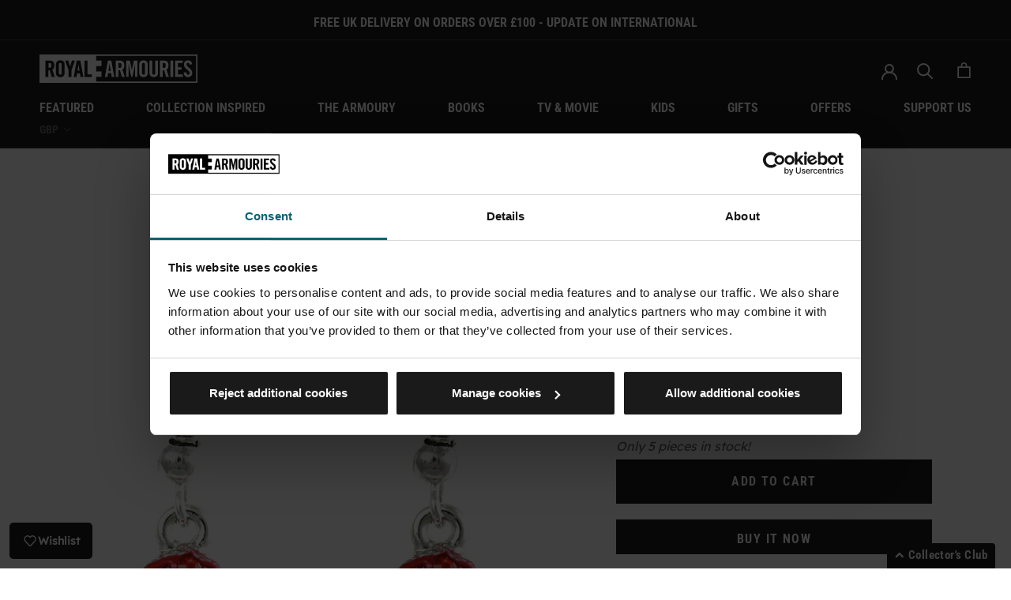

--- FILE ---
content_type: text/html; charset=utf-8
request_url: https://shop.royalarmouries.org/products/poppy-drop-earrings
body_size: 55339
content:
<!doctype html> 

<html class="no-js" lang="en">
  <head>
<!-- Google Tag Manager -->
<script>(function(w,d,s,l,i){w[l]=w[l]||[];w[l].push({'gtm.start':
new Date().getTime(),event:'gtm.js'});var f=d.getElementsByTagName(s)[0],
j=d.createElement(s),dl=l!='dataLayer'?'&l='+l:'';j.async=true;j.src=
'https://www.googletagmanager.com/gtm.js?id='+i+dl;f.parentNode.insertBefore(j,f);
})(window,document,'script','dataLayer','GTM-N92HML9');</script>
<!-- End Google Tag Manager -->   

<!-- Google tag (gtag.js) -->
<script async src="https://www.googletagmanager.com/gtag/js?id=AW-991766224"></script>
<script>
  window.dataLayer = window.dataLayer || [];
  function gtag(){dataLayer.push(arguments);}
  gtag('js', new Date());

  gtag('config', 'AW-991766224');
</script>
    <meta name="google-site-verification" content="mUzz2DC_fTqpANnJN7LmiKtSJXBwXyRHlpkYe4j6peM" />
    <meta name="facebook-domain-verification" content="mgt2amby8wbjn9tneuzrqg3tyc328e" />
    <meta charset="utf-8"> 
    <meta http-equiv="X-UA-Compatible" content="IE=edge,chrome=1">
    <meta name="viewport" content="width=device-width, initial-scale=1.0, height=device-height, minimum-scale=1.0, user-scalable=0">
    <meta name="theme-color" content="">

    <title>
      Poppy Drop Earrings – Remembrance Poppy Jewellery – Royal Armouries &ndash; Royal Armouries Museum Shop
    </title><meta name="description" content="A fabulous pair of jewel-encrusted poppy drop earrings that catch the light and add a touch of class to any outfit. At 1cm diameter, these earrings may be small but they pack a punch with their dazzling design and vibrant colours. Four red pave-crystal pe"><link rel="canonical" href="https://shop.royalarmouries.org/products/poppy-drop-earrings"><link rel="shortcut icon" href="//shop.royalarmouries.org/cdn/shop/files/favicon_32x32.png?v=1614295563" type="image/png"><meta property="og:type" content="product">
  <meta property="og:title" content="Poppy drop earrings"><meta property="og:image" content="http://shop.royalarmouries.org/cdn/shop/files/poppy-drop-earrings_grande.jpg?v=1714384427">
    <meta property="og:image:secure_url" content="https://shop.royalarmouries.org/cdn/shop/files/poppy-drop-earrings_grande.jpg?v=1714384427"><meta property="og:image" content="http://shop.royalarmouries.org/cdn/shop/files/poppy-drop-earrings-in-box_grande.jpg?v=1714384428">
    <meta property="og:image:secure_url" content="https://shop.royalarmouries.org/cdn/shop/files/poppy-drop-earrings-in-box_grande.jpg?v=1714384428"><meta property="product:price:amount" content="17.99">
  <meta property="product:price:currency" content="GBP"><meta property="og:description" content="A fabulous pair of jewel-encrusted poppy drop earrings that catch the light and add a touch of class to any outfit. At 1cm diameter, these earrings may be small but they pack a punch with their dazzling design and vibrant colours. Four red pave-crystal pe"><meta property="og:url" content="https://shop.royalarmouries.org/products/poppy-drop-earrings">
<meta property="og:site_name" content="Royal Armouries Museum Shop"><meta name="twitter:card" content="summary"><meta name="twitter:title" content="Poppy drop earrings">
  <meta name="twitter:description" content="A fabulous pair of jewel-encrusted poppy drop earrings that catch the light and add a touch of class to any outfit. At 1cm diameter, these earrings may be small but they pack a punch with their dazzling design and vibrant colours. Four red pave-crystal petals frame a sparkling black centre to create striking poppies. A fabulous and fashionable accessory to wear this Remembrance Sunday, these earrings are a stylish alternative to, or fantastic accompanying pieces for, the traditional paper or silk poppy associated with the Royal British Legion. Presented to you in a luxurious white jewellery box, these earrings will make a beautiful, heart-felt gift for any occasion. The Poppy Jewellery range features four and 5five petal flowers rather than the traditional two petal Royal British Legion poppy. Team these earrings with one of our fabulous poppy necklaces and bracelets">
  <meta name="twitter:image" content="https://shop.royalarmouries.org/cdn/shop/files/poppy-drop-earrings_600x600_crop_center.jpg?v=1714384427">
    
    

    <script>window.performance && window.performance.mark && window.performance.mark('shopify.content_for_header.start');</script><meta name="google-site-verification" content="ms7nObuiKu6Wg2afUapIC9bBHkXAtBeFZWmMnCtwy5U">
<meta name="facebook-domain-verification" content="u5dtkbuta310kpktpww7gk1nnztfrd">
<meta id="shopify-digital-wallet" name="shopify-digital-wallet" content="/9387999298/digital_wallets/dialog">
<meta name="shopify-checkout-api-token" content="fcc215e354c380dd7f34df01238138c9">
<link rel="alternate" type="application/json+oembed" href="https://shop.royalarmouries.org/products/poppy-drop-earrings.oembed">
<script async="async" src="/checkouts/internal/preloads.js?locale=en-GB"></script>
<link rel="preconnect" href="https://shop.app" crossorigin="anonymous">
<script async="async" src="https://shop.app/checkouts/internal/preloads.js?locale=en-GB&shop_id=9387999298" crossorigin="anonymous"></script>
<script id="apple-pay-shop-capabilities" type="application/json">{"shopId":9387999298,"countryCode":"GB","currencyCode":"GBP","merchantCapabilities":["supports3DS"],"merchantId":"gid:\/\/shopify\/Shop\/9387999298","merchantName":"Royal Armouries Museum Shop","requiredBillingContactFields":["postalAddress","email","phone"],"requiredShippingContactFields":["postalAddress","email","phone"],"shippingType":"shipping","supportedNetworks":["visa","maestro","masterCard","discover","elo"],"total":{"type":"pending","label":"Royal Armouries Museum Shop","amount":"1.00"},"shopifyPaymentsEnabled":true,"supportsSubscriptions":true}</script>
<script id="shopify-features" type="application/json">{"accessToken":"fcc215e354c380dd7f34df01238138c9","betas":["rich-media-storefront-analytics"],"domain":"shop.royalarmouries.org","predictiveSearch":true,"shopId":9387999298,"locale":"en"}</script>
<script>var Shopify = Shopify || {};
Shopify.shop = "royalarmouries.myshopify.com";
Shopify.locale = "en";
Shopify.currency = {"active":"GBP","rate":"1.0"};
Shopify.country = "GB";
Shopify.theme = {"name":"Prestige v1.4 - redesign to match main site","id":173904560504,"schema_name":"Prestige","schema_version":"4.3.0","theme_store_id":855,"role":"main"};
Shopify.theme.handle = "null";
Shopify.theme.style = {"id":null,"handle":null};
Shopify.cdnHost = "shop.royalarmouries.org/cdn";
Shopify.routes = Shopify.routes || {};
Shopify.routes.root = "/";</script>
<script type="module">!function(o){(o.Shopify=o.Shopify||{}).modules=!0}(window);</script>
<script>!function(o){function n(){var o=[];function n(){o.push(Array.prototype.slice.apply(arguments))}return n.q=o,n}var t=o.Shopify=o.Shopify||{};t.loadFeatures=n(),t.autoloadFeatures=n()}(window);</script>
<script>
  window.ShopifyPay = window.ShopifyPay || {};
  window.ShopifyPay.apiHost = "shop.app\/pay";
  window.ShopifyPay.redirectState = null;
</script>
<script id="shop-js-analytics" type="application/json">{"pageType":"product"}</script>
<script defer="defer" async type="module" src="//shop.royalarmouries.org/cdn/shopifycloud/shop-js/modules/v2/client.init-shop-cart-sync_C5BV16lS.en.esm.js"></script>
<script defer="defer" async type="module" src="//shop.royalarmouries.org/cdn/shopifycloud/shop-js/modules/v2/chunk.common_CygWptCX.esm.js"></script>
<script type="module">
  await import("//shop.royalarmouries.org/cdn/shopifycloud/shop-js/modules/v2/client.init-shop-cart-sync_C5BV16lS.en.esm.js");
await import("//shop.royalarmouries.org/cdn/shopifycloud/shop-js/modules/v2/chunk.common_CygWptCX.esm.js");

  window.Shopify.SignInWithShop?.initShopCartSync?.({"fedCMEnabled":true,"windoidEnabled":true});

</script>
<script>
  window.Shopify = window.Shopify || {};
  if (!window.Shopify.featureAssets) window.Shopify.featureAssets = {};
  window.Shopify.featureAssets['shop-js'] = {"shop-cart-sync":["modules/v2/client.shop-cart-sync_ZFArdW7E.en.esm.js","modules/v2/chunk.common_CygWptCX.esm.js"],"init-fed-cm":["modules/v2/client.init-fed-cm_CmiC4vf6.en.esm.js","modules/v2/chunk.common_CygWptCX.esm.js"],"shop-button":["modules/v2/client.shop-button_tlx5R9nI.en.esm.js","modules/v2/chunk.common_CygWptCX.esm.js"],"shop-cash-offers":["modules/v2/client.shop-cash-offers_DOA2yAJr.en.esm.js","modules/v2/chunk.common_CygWptCX.esm.js","modules/v2/chunk.modal_D71HUcav.esm.js"],"init-windoid":["modules/v2/client.init-windoid_sURxWdc1.en.esm.js","modules/v2/chunk.common_CygWptCX.esm.js"],"shop-toast-manager":["modules/v2/client.shop-toast-manager_ClPi3nE9.en.esm.js","modules/v2/chunk.common_CygWptCX.esm.js"],"init-shop-email-lookup-coordinator":["modules/v2/client.init-shop-email-lookup-coordinator_B8hsDcYM.en.esm.js","modules/v2/chunk.common_CygWptCX.esm.js"],"init-shop-cart-sync":["modules/v2/client.init-shop-cart-sync_C5BV16lS.en.esm.js","modules/v2/chunk.common_CygWptCX.esm.js"],"avatar":["modules/v2/client.avatar_BTnouDA3.en.esm.js"],"pay-button":["modules/v2/client.pay-button_FdsNuTd3.en.esm.js","modules/v2/chunk.common_CygWptCX.esm.js"],"init-customer-accounts":["modules/v2/client.init-customer-accounts_DxDtT_ad.en.esm.js","modules/v2/client.shop-login-button_C5VAVYt1.en.esm.js","modules/v2/chunk.common_CygWptCX.esm.js","modules/v2/chunk.modal_D71HUcav.esm.js"],"init-shop-for-new-customer-accounts":["modules/v2/client.init-shop-for-new-customer-accounts_ChsxoAhi.en.esm.js","modules/v2/client.shop-login-button_C5VAVYt1.en.esm.js","modules/v2/chunk.common_CygWptCX.esm.js","modules/v2/chunk.modal_D71HUcav.esm.js"],"shop-login-button":["modules/v2/client.shop-login-button_C5VAVYt1.en.esm.js","modules/v2/chunk.common_CygWptCX.esm.js","modules/v2/chunk.modal_D71HUcav.esm.js"],"init-customer-accounts-sign-up":["modules/v2/client.init-customer-accounts-sign-up_CPSyQ0Tj.en.esm.js","modules/v2/client.shop-login-button_C5VAVYt1.en.esm.js","modules/v2/chunk.common_CygWptCX.esm.js","modules/v2/chunk.modal_D71HUcav.esm.js"],"shop-follow-button":["modules/v2/client.shop-follow-button_Cva4Ekp9.en.esm.js","modules/v2/chunk.common_CygWptCX.esm.js","modules/v2/chunk.modal_D71HUcav.esm.js"],"checkout-modal":["modules/v2/client.checkout-modal_BPM8l0SH.en.esm.js","modules/v2/chunk.common_CygWptCX.esm.js","modules/v2/chunk.modal_D71HUcav.esm.js"],"lead-capture":["modules/v2/client.lead-capture_Bi8yE_yS.en.esm.js","modules/v2/chunk.common_CygWptCX.esm.js","modules/v2/chunk.modal_D71HUcav.esm.js"],"shop-login":["modules/v2/client.shop-login_D6lNrXab.en.esm.js","modules/v2/chunk.common_CygWptCX.esm.js","modules/v2/chunk.modal_D71HUcav.esm.js"],"payment-terms":["modules/v2/client.payment-terms_CZxnsJam.en.esm.js","modules/v2/chunk.common_CygWptCX.esm.js","modules/v2/chunk.modal_D71HUcav.esm.js"]};
</script>
<script>(function() {
  var isLoaded = false;
  function asyncLoad() {
    if (isLoaded) return;
    isLoaded = true;
    var urls = ["\/\/royalarmouries.bookthatapp.com\/javascripts\/bta.js?shop=royalarmouries.myshopify.com","https:\/\/gdprcdn.b-cdn.net\/js\/gdpr_cookie_consent.min.js?shop=royalarmouries.myshopify.com","\/\/cdn.shopify.com\/proxy\/34c77fe54c8cbf3e4f1c1a73d131a977867f9b3803a3984dfa805e047fc2daed\/royalarmouries.bookthatapp.com\/javascripts\/bta-installed.js?shop=royalarmouries.myshopify.com\u0026sp-cache-control=cHVibGljLCBtYXgtYWdlPTkwMA","https:\/\/whitelabel.custom-gateway.net\/shopify\/script.js?shop=royalarmouries.myshopify.com","https:\/\/whitelabel.custom-gateway.net\/shopify\/script.js?shop=royalarmouries.myshopify.com","https:\/\/store.xecurify.com\/moas\/rest\/shopify\/check?shop=royalarmouries.myshopify.com","https:\/\/ajax.googleapis.com\/ajax\/libs\/jquery\/3.5.1\/jquery.min.js?shop=royalarmouries.myshopify.com"];
    for (var i = 0; i < urls.length; i++) {
      var s = document.createElement('script');
      s.type = 'text/javascript';
      s.async = true;
      s.src = urls[i];
      var x = document.getElementsByTagName('script')[0];
      x.parentNode.insertBefore(s, x);
    }
  };
  if(window.attachEvent) {
    window.attachEvent('onload', asyncLoad);
  } else {
    window.addEventListener('load', asyncLoad, false);
  }
})();</script>
<script id="__st">var __st={"a":9387999298,"offset":0,"reqid":"ffcbd95c-288b-4547-aaef-9cd82437e62b-1768600714","pageurl":"shop.royalarmouries.org\/products\/poppy-drop-earrings","u":"a38047827f47","p":"product","rtyp":"product","rid":1966892548162};</script>
<script>window.ShopifyPaypalV4VisibilityTracking = true;</script>
<script id="captcha-bootstrap">!function(){'use strict';const t='contact',e='account',n='new_comment',o=[[t,t],['blogs',n],['comments',n],[t,'customer']],c=[[e,'customer_login'],[e,'guest_login'],[e,'recover_customer_password'],[e,'create_customer']],r=t=>t.map((([t,e])=>`form[action*='/${t}']:not([data-nocaptcha='true']) input[name='form_type'][value='${e}']`)).join(','),a=t=>()=>t?[...document.querySelectorAll(t)].map((t=>t.form)):[];function s(){const t=[...o],e=r(t);return a(e)}const i='password',u='form_key',d=['recaptcha-v3-token','g-recaptcha-response','h-captcha-response',i],f=()=>{try{return window.sessionStorage}catch{return}},m='__shopify_v',_=t=>t.elements[u];function p(t,e,n=!1){try{const o=window.sessionStorage,c=JSON.parse(o.getItem(e)),{data:r}=function(t){const{data:e,action:n}=t;return t[m]||n?{data:e,action:n}:{data:t,action:n}}(c);for(const[e,n]of Object.entries(r))t.elements[e]&&(t.elements[e].value=n);n&&o.removeItem(e)}catch(o){console.error('form repopulation failed',{error:o})}}const l='form_type',E='cptcha';function T(t){t.dataset[E]=!0}const w=window,h=w.document,L='Shopify',v='ce_forms',y='captcha';let A=!1;((t,e)=>{const n=(g='f06e6c50-85a8-45c8-87d0-21a2b65856fe',I='https://cdn.shopify.com/shopifycloud/storefront-forms-hcaptcha/ce_storefront_forms_captcha_hcaptcha.v1.5.2.iife.js',D={infoText:'Protected by hCaptcha',privacyText:'Privacy',termsText:'Terms'},(t,e,n)=>{const o=w[L][v],c=o.bindForm;if(c)return c(t,g,e,D).then(n);var r;o.q.push([[t,g,e,D],n]),r=I,A||(h.body.append(Object.assign(h.createElement('script'),{id:'captcha-provider',async:!0,src:r})),A=!0)});var g,I,D;w[L]=w[L]||{},w[L][v]=w[L][v]||{},w[L][v].q=[],w[L][y]=w[L][y]||{},w[L][y].protect=function(t,e){n(t,void 0,e),T(t)},Object.freeze(w[L][y]),function(t,e,n,w,h,L){const[v,y,A,g]=function(t,e,n){const i=e?o:[],u=t?c:[],d=[...i,...u],f=r(d),m=r(i),_=r(d.filter((([t,e])=>n.includes(e))));return[a(f),a(m),a(_),s()]}(w,h,L),I=t=>{const e=t.target;return e instanceof HTMLFormElement?e:e&&e.form},D=t=>v().includes(t);t.addEventListener('submit',(t=>{const e=I(t);if(!e)return;const n=D(e)&&!e.dataset.hcaptchaBound&&!e.dataset.recaptchaBound,o=_(e),c=g().includes(e)&&(!o||!o.value);(n||c)&&t.preventDefault(),c&&!n&&(function(t){try{if(!f())return;!function(t){const e=f();if(!e)return;const n=_(t);if(!n)return;const o=n.value;o&&e.removeItem(o)}(t);const e=Array.from(Array(32),(()=>Math.random().toString(36)[2])).join('');!function(t,e){_(t)||t.append(Object.assign(document.createElement('input'),{type:'hidden',name:u})),t.elements[u].value=e}(t,e),function(t,e){const n=f();if(!n)return;const o=[...t.querySelectorAll(`input[type='${i}']`)].map((({name:t})=>t)),c=[...d,...o],r={};for(const[a,s]of new FormData(t).entries())c.includes(a)||(r[a]=s);n.setItem(e,JSON.stringify({[m]:1,action:t.action,data:r}))}(t,e)}catch(e){console.error('failed to persist form',e)}}(e),e.submit())}));const S=(t,e)=>{t&&!t.dataset[E]&&(n(t,e.some((e=>e===t))),T(t))};for(const o of['focusin','change'])t.addEventListener(o,(t=>{const e=I(t);D(e)&&S(e,y())}));const B=e.get('form_key'),M=e.get(l),P=B&&M;t.addEventListener('DOMContentLoaded',(()=>{const t=y();if(P)for(const e of t)e.elements[l].value===M&&p(e,B);[...new Set([...A(),...v().filter((t=>'true'===t.dataset.shopifyCaptcha))])].forEach((e=>S(e,t)))}))}(h,new URLSearchParams(w.location.search),n,t,e,['guest_login'])})(!0,!0)}();</script>
<script integrity="sha256-4kQ18oKyAcykRKYeNunJcIwy7WH5gtpwJnB7kiuLZ1E=" data-source-attribution="shopify.loadfeatures" defer="defer" src="//shop.royalarmouries.org/cdn/shopifycloud/storefront/assets/storefront/load_feature-a0a9edcb.js" crossorigin="anonymous"></script>
<script crossorigin="anonymous" defer="defer" src="//shop.royalarmouries.org/cdn/shopifycloud/storefront/assets/shopify_pay/storefront-65b4c6d7.js?v=20250812"></script>
<script data-source-attribution="shopify.dynamic_checkout.dynamic.init">var Shopify=Shopify||{};Shopify.PaymentButton=Shopify.PaymentButton||{isStorefrontPortableWallets:!0,init:function(){window.Shopify.PaymentButton.init=function(){};var t=document.createElement("script");t.src="https://shop.royalarmouries.org/cdn/shopifycloud/portable-wallets/latest/portable-wallets.en.js",t.type="module",document.head.appendChild(t)}};
</script>
<script data-source-attribution="shopify.dynamic_checkout.buyer_consent">
  function portableWalletsHideBuyerConsent(e){var t=document.getElementById("shopify-buyer-consent"),n=document.getElementById("shopify-subscription-policy-button");t&&n&&(t.classList.add("hidden"),t.setAttribute("aria-hidden","true"),n.removeEventListener("click",e))}function portableWalletsShowBuyerConsent(e){var t=document.getElementById("shopify-buyer-consent"),n=document.getElementById("shopify-subscription-policy-button");t&&n&&(t.classList.remove("hidden"),t.removeAttribute("aria-hidden"),n.addEventListener("click",e))}window.Shopify?.PaymentButton&&(window.Shopify.PaymentButton.hideBuyerConsent=portableWalletsHideBuyerConsent,window.Shopify.PaymentButton.showBuyerConsent=portableWalletsShowBuyerConsent);
</script>
<script>
  function portableWalletsCleanup(e){e&&e.src&&console.error("Failed to load portable wallets script "+e.src);var t=document.querySelectorAll("shopify-accelerated-checkout .shopify-payment-button__skeleton, shopify-accelerated-checkout-cart .wallet-cart-button__skeleton"),e=document.getElementById("shopify-buyer-consent");for(let e=0;e<t.length;e++)t[e].remove();e&&e.remove()}function portableWalletsNotLoadedAsModule(e){e instanceof ErrorEvent&&"string"==typeof e.message&&e.message.includes("import.meta")&&"string"==typeof e.filename&&e.filename.includes("portable-wallets")&&(window.removeEventListener("error",portableWalletsNotLoadedAsModule),window.Shopify.PaymentButton.failedToLoad=e,"loading"===document.readyState?document.addEventListener("DOMContentLoaded",window.Shopify.PaymentButton.init):window.Shopify.PaymentButton.init())}window.addEventListener("error",portableWalletsNotLoadedAsModule);
</script>

<script type="module" src="https://shop.royalarmouries.org/cdn/shopifycloud/portable-wallets/latest/portable-wallets.en.js" onError="portableWalletsCleanup(this)" crossorigin="anonymous"></script>
<script nomodule>
  document.addEventListener("DOMContentLoaded", portableWalletsCleanup);
</script>

<link id="shopify-accelerated-checkout-styles" rel="stylesheet" media="screen" href="https://shop.royalarmouries.org/cdn/shopifycloud/portable-wallets/latest/accelerated-checkout-backwards-compat.css" crossorigin="anonymous">
<style id="shopify-accelerated-checkout-cart">
        #shopify-buyer-consent {
  margin-top: 1em;
  display: inline-block;
  width: 100%;
}

#shopify-buyer-consent.hidden {
  display: none;
}

#shopify-subscription-policy-button {
  background: none;
  border: none;
  padding: 0;
  text-decoration: underline;
  font-size: inherit;
  cursor: pointer;
}

#shopify-subscription-policy-button::before {
  box-shadow: none;
}

      </style>

<script>window.performance && window.performance.mark && window.performance.mark('shopify.content_for_header.end');</script>

    <link rel="stylesheet" href="//shop.royalarmouries.org/cdn/shop/t/12/assets/theme.scss.css?v=66706001312608570251764321312">
    <link rel="stylesheet" href="//shop.royalarmouries.org/cdn/shop/t/12/assets/custom.scss.css?v=25314217381087321481733909342">
    <link rel="stylesheet" href="https://cdnjs.cloudflare.com/ajax/libs/font-awesome/5.9.0/css/all.min.css">

    <script>
      // This allows to expose several variables to the global scope, to be used in scripts
      window.theme = {
        template: "product",
        shopCurrency: "GBP",
        moneyFormat: "£{{amount}}",
        moneyWithCurrencyFormat: "£{{amount}} GBP",
        useNativeMultiCurrency: true,
        currencyConversionEnabled: false,
        currencyConversionMoneyFormat: "money_format",
        currencyConversionRoundAmounts: true,
        productImageSize: "natural",
        searchMode: "product",
        showPageTransition: false,
        showElementStaggering: true,
        showImageZooming: true
      };

      window.languages = {
        cartAddNote: "Add Order Note",
        cartEditNote: "Edit Order Note",
        productImageLoadingError: "This image could not be loaded. Please try to reload the page.",
        productFormAddToCart: "Add to cart",
        productFormUnavailable: "Unavailable",
        productFormSoldOut: "Sold Out",
        shippingEstimatorOneResult: "1 option available:",
        shippingEstimatorMoreResults: "{{count}} options available:",
        shippingEstimatorNoResults: "No shipping could be found"
      };

      window.lazySizesConfig = {
        loadHidden: false,
        hFac: 0.5,
        expFactor: 2,
        ricTimeout: 150,
        lazyClass: 'Image--lazyLoad',
        loadingClass: 'Image--lazyLoading',
        loadedClass: 'Image--lazyLoaded'
      };

      document.documentElement.className = document.documentElement.className.replace('no-js', 'js');
      document.documentElement.style.setProperty('--window-height', window.innerHeight + 'px');

      // We do a quick detection of some features (we could use Modernizr but for so little...)
      (function() {
        document.documentElement.className += ((window.CSS && window.CSS.supports('(position: sticky) or (position: -webkit-sticky)')) ? ' supports-sticky' : ' no-supports-sticky');
        document.documentElement.className += (window.matchMedia('(-moz-touch-enabled: 1), (hover: none)')).matches ? ' no-supports-hover' : ' supports-hover';
      }());

      // This code is done to force reload the page when the back button is hit (which allows to fix stale data on cart, for instance)
      if (performance.navigation.type === 2) {
        location.reload(true);
      }
    </script>
    	
    
	
    
    <script src="//shop.royalarmouries.org/cdn/shop/t/12/assets/lazysizes.min.js?v=174358363404432586981731058099" async></script>

    
<script src="https://polyfill-fastly.net/v3/polyfill.min.js?unknown=polyfill&features=fetch,Element.prototype.closest,Element.prototype.remove,Element.prototype.classList,Array.prototype.includes,Array.prototype.fill,Object.assign,CustomEvent,IntersectionObserver,IntersectionObserverEntry,URL" defer></script>
    <script src="//shop.royalarmouries.org/cdn/shop/t/12/assets/libs.min.js?v=88466822118989791001731058099" defer></script>
    <!-- <script src="//shop.royalarmouries.org/cdn/shop/t/12/assets/theme.min.js?v=125363060438774100951736854082" defer></script> -->
    <script src="//shop.royalarmouries.org/cdn/shop/t/12/assets/theme.js?v=62791323980744526431741683698" defer></script>
    <script src="//shop.royalarmouries.org/cdn/shop/t/12/assets/custom.js?v=156685882910599079011731427274" defer></script>
    <script src="//shop.royalarmouries.org/cdn/shop/t/12/assets/infinite-scroll-custom.min.js?v=82034165295149312761731058099" defer></script>

    
  <script type="application/ld+json">
  {
    "@context": "http://schema.org",
    "@type": "Product",
    "offers": {
      "@type": "Offer",
      "availability":"https://schema.org/InStock",
      "price": "17.99",
      "priceCurrency": "GBP",
      "url": "https://shop.royalarmouries.org/products/poppy-drop-earrings"
    },
    "brand": "The Milford Collection Ltd",
    "name": "Poppy drop earrings",
    "description": "A fabulous pair of jewel-encrusted poppy drop earrings that catch the light and add a touch of class to any outfit.\nAt 1cm diameter, these earrings may be small but they pack a punch with their dazzling design and vibrant colours. Four red pave-crystal petals frame a sparkling black centre to create striking poppies. A fabulous and fashionable accessory to wear this Remembrance Sunday, these earrings are a stylish alternative to, or fantastic accompanying pieces for, the traditional paper or silk poppy associated with the Royal British Legion.\nPresented to you in a luxurious white jewellery box, these earrings will make a beautiful, heart-felt gift for any occasion.\nThe Poppy Jewellery range features four and 5five petal flowers rather than the traditional two petal Royal British Legion poppy. Team these earrings with one of our fabulous poppy necklaces and bracelets for a classy jewellery selection.  The poppy is a durable and persevering flower which grew in its thousands among desolate and barren battlegrounds. Its natural associations with endurance, determination and rebirth saw it adopted as a symbol of remembrance for those who lost their lives in the First World War. Lt John McCrae's 1915 poem, In Flanders Fields, helped secure the poppy's image as a hallmark of sacrifice and remembrance;\n\"In Flanders fields the poppies blow between the crosses, row on row.\"\n \n10% of proceeds from the sales of the range are donated to Combat Stress and SSAFA, mental health support charities for active soldiers and veterans.\nMaterials: Enamelled metal Dimensions: 10 x 10 mm per earring with 20mm drop\n \nShop other designs in the Poppies range.",
    "category": "Jewellery",
    "url": "https://shop.royalarmouries.org/products/poppy-drop-earrings",
	"id": "1966892548162",
    "image": {
      "@type": "ImageObject",
      "url": "https://shop.royalarmouries.org/cdn/shop/files/poppy-drop-earrings_1024x1024.jpg?v=1714384427",
      "image": "https://shop.royalarmouries.org/cdn/shop/files/poppy-drop-earrings_1024x1024.jpg?v=1714384427",
      "name": "Poppy drop earrings red enamel with red stones",
      "width": 1024,
      "height": 1024
    }
  }
  </script>

    
    <script src="https://cdnjs.cloudflare.com/ajax/libs/jquery/3.2.1/jquery.min.js"></script>
    
    
    
  
    
    
  
  
  
  
  <script>var bondVariantIds = [], productConfig = {}, productMetafields;productMetafields = '';if (productMetafields !== '') {
        productConfig = JSON.parse('{"' + decodeURI(productMetafields).replace(/"/g, '\\"').replace(/&/g, '","').replace(/=/g,'":"') + '"}');
      }

    window.BtaConfig = {
      account: 'royalarmouries',
      bondVariantIds: bondVariantIds,
      settings: JSON.parse('{"dateFormat":"DD/MM/YYYY","domain":"shop.royalarmouries.org","env":"production","path_prefix":"/apps/bookthatapp","should_load":true,"widget_enabled_list":["reservation"],"widget_on_every_page":true,"widgets_mode":{}}' || '{}'),
       'product': productConfig,
      cart: {"note":null,"attributes":{},"original_total_price":0,"total_price":0,"total_discount":0,"total_weight":0.0,"item_count":0,"items":[],"requires_shipping":false,"currency":"GBP","items_subtotal_price":0,"cart_level_discount_applications":[],"checkout_charge_amount":0},
      version: '1.5'
    }
</script>
  <script src="//shop.royalarmouries.org/cdn/shop/t/12/assets/bta-widgets-bootstrap.min.js?v=19779015373317819461731058099" type="text/javascript"></script>

<!-- BEGIN app block: shopify://apps/judge-me-reviews/blocks/judgeme_core/61ccd3b1-a9f2-4160-9fe9-4fec8413e5d8 --><!-- Start of Judge.me Core -->






<link rel="dns-prefetch" href="https://cdnwidget.judge.me">
<link rel="dns-prefetch" href="https://cdn.judge.me">
<link rel="dns-prefetch" href="https://cdn1.judge.me">
<link rel="dns-prefetch" href="https://api.judge.me">

<script data-cfasync='false' class='jdgm-settings-script'>window.jdgmSettings={"pagination":5,"disable_web_reviews":false,"badge_no_review_text":"No reviews","badge_n_reviews_text":"{{ n }} review/reviews","badge_star_color":"#1A1A1A","hide_badge_preview_if_no_reviews":true,"badge_hide_text":false,"enforce_center_preview_badge":false,"widget_title":"Customer Reviews","widget_open_form_text":"Write a review","widget_close_form_text":"Cancel review","widget_refresh_page_text":"Refresh page","widget_summary_text":"Based on {{ number_of_reviews }} review/reviews","widget_no_review_text":"Be the first to write a review","widget_name_field_text":"Display name","widget_verified_name_field_text":"Verified Name (public)","widget_name_placeholder_text":"Display name","widget_required_field_error_text":"This field is required.","widget_email_field_text":"Email address","widget_verified_email_field_text":"Verified Email (private, can not be edited)","widget_email_placeholder_text":"Your email address","widget_email_field_error_text":"Please enter a valid email address.","widget_rating_field_text":"Rating","widget_review_title_field_text":"Review Title","widget_review_title_placeholder_text":"Give your review a title","widget_review_body_field_text":"Review content","widget_review_body_placeholder_text":"Start writing here...","widget_pictures_field_text":"Picture/Video (optional)","widget_submit_review_text":"Submit Review","widget_submit_verified_review_text":"Submit Verified Review","widget_submit_success_msg_with_auto_publish":"Thank you! Please refresh the page in a few moments to see your review. You can remove or edit your review by logging into \u003ca href='https://judge.me/login' target='_blank' rel='nofollow noopener'\u003eJudge.me\u003c/a\u003e","widget_submit_success_msg_no_auto_publish":"Thank you! Your review will be published as soon as it is approved by the shop admin. You can remove or edit your review by logging into \u003ca href='https://judge.me/login' target='_blank' rel='nofollow noopener'\u003eJudge.me\u003c/a\u003e","widget_show_default_reviews_out_of_total_text":"Showing {{ n_reviews_shown }} out of {{ n_reviews }} reviews.","widget_show_all_link_text":"Show all","widget_show_less_link_text":"Show less","widget_author_said_text":"{{ reviewer_name }} said:","widget_days_text":"{{ n }} days ago","widget_weeks_text":"{{ n }} week/weeks ago","widget_months_text":"{{ n }} month/months ago","widget_years_text":"{{ n }} year/years ago","widget_yesterday_text":"Yesterday","widget_today_text":"Today","widget_replied_text":"\u003e\u003e {{ shop_name }} replied:","widget_read_more_text":"Read more","widget_reviewer_name_as_initial":"","widget_rating_filter_color":"#fbcd0a","widget_rating_filter_see_all_text":"See all reviews","widget_sorting_most_recent_text":"Most Recent","widget_sorting_highest_rating_text":"Highest Rating","widget_sorting_lowest_rating_text":"Lowest Rating","widget_sorting_with_pictures_text":"Only Pictures","widget_sorting_most_helpful_text":"Most Helpful","widget_open_question_form_text":"Ask a question","widget_reviews_subtab_text":"Reviews","widget_questions_subtab_text":"Questions","widget_question_label_text":"Question","widget_answer_label_text":"Answer","widget_question_placeholder_text":"Write your question here","widget_submit_question_text":"Submit Question","widget_question_submit_success_text":"Thank you for your question! We will notify you once it gets answered.","widget_star_color":"#1A1A1A","verified_badge_text":"Verified","verified_badge_bg_color":"","verified_badge_text_color":"","verified_badge_placement":"left-of-reviewer-name","widget_review_max_height":"","widget_hide_border":false,"widget_social_share":false,"widget_thumb":false,"widget_review_location_show":false,"widget_location_format":"","all_reviews_include_out_of_store_products":true,"all_reviews_out_of_store_text":"(out of store)","all_reviews_pagination":100,"all_reviews_product_name_prefix_text":"about","enable_review_pictures":true,"enable_question_anwser":false,"widget_theme":"default","review_date_format":"mm/dd/yyyy","default_sort_method":"most-recent","widget_product_reviews_subtab_text":"Product Reviews","widget_shop_reviews_subtab_text":"Shop Reviews","widget_other_products_reviews_text":"Reviews for other products","widget_store_reviews_subtab_text":"Store reviews","widget_no_store_reviews_text":"This store hasn't received any reviews yet","widget_web_restriction_product_reviews_text":"This product hasn't received any reviews yet","widget_no_items_text":"No items found","widget_show_more_text":"Show more","widget_write_a_store_review_text":"Write a Store Review","widget_other_languages_heading":"Reviews in Other Languages","widget_translate_review_text":"Translate review to {{ language }}","widget_translating_review_text":"Translating...","widget_show_original_translation_text":"Show original ({{ language }})","widget_translate_review_failed_text":"Review couldn't be translated.","widget_translate_review_retry_text":"Retry","widget_translate_review_try_again_later_text":"Try again later","show_product_url_for_grouped_product":false,"widget_sorting_pictures_first_text":"Pictures First","show_pictures_on_all_rev_page_mobile":false,"show_pictures_on_all_rev_page_desktop":false,"floating_tab_hide_mobile_install_preference":false,"floating_tab_button_name":"★ Reviews","floating_tab_title":"Let customers speak for us","floating_tab_button_color":"","floating_tab_button_background_color":"","floating_tab_url":"","floating_tab_url_enabled":false,"floating_tab_tab_style":"text","all_reviews_text_badge_text":"Customers rate us {{ shop.metafields.judgeme.all_reviews_rating | round: 1 }}/5 based on {{ shop.metafields.judgeme.all_reviews_count }} reviews.","all_reviews_text_badge_text_branded_style":"{{ shop.metafields.judgeme.all_reviews_rating | round: 1 }} out of 5 stars based on {{ shop.metafields.judgeme.all_reviews_count }} reviews","is_all_reviews_text_badge_a_link":false,"show_stars_for_all_reviews_text_badge":false,"all_reviews_text_badge_url":"","all_reviews_text_style":"branded","all_reviews_text_color_style":"judgeme_brand_color","all_reviews_text_color":"#108474","all_reviews_text_show_jm_brand":false,"featured_carousel_show_header":true,"featured_carousel_title":"Let customers speak for us","testimonials_carousel_title":"Customers are saying","videos_carousel_title":"Real customer stories","cards_carousel_title":"Customers are saying","featured_carousel_count_text":"from {{ n }} reviews","featured_carousel_add_link_to_all_reviews_page":false,"featured_carousel_url":"","featured_carousel_show_images":true,"featured_carousel_autoslide_interval":5,"featured_carousel_arrows_on_the_sides":false,"featured_carousel_height":250,"featured_carousel_width":80,"featured_carousel_image_size":0,"featured_carousel_image_height":250,"featured_carousel_arrow_color":"#eeeeee","verified_count_badge_style":"branded","verified_count_badge_orientation":"horizontal","verified_count_badge_color_style":"judgeme_brand_color","verified_count_badge_color":"#108474","is_verified_count_badge_a_link":false,"verified_count_badge_url":"","verified_count_badge_show_jm_brand":true,"widget_rating_preset_default":5,"widget_first_sub_tab":"product-reviews","widget_show_histogram":true,"widget_histogram_use_custom_color":false,"widget_pagination_use_custom_color":false,"widget_star_use_custom_color":false,"widget_verified_badge_use_custom_color":false,"widget_write_review_use_custom_color":false,"picture_reminder_submit_button":"Upload Pictures","enable_review_videos":false,"mute_video_by_default":false,"widget_sorting_videos_first_text":"Videos First","widget_review_pending_text":"Pending","featured_carousel_items_for_large_screen":3,"social_share_options_order":"Facebook,Twitter","remove_microdata_snippet":false,"disable_json_ld":false,"enable_json_ld_products":false,"preview_badge_show_question_text":false,"preview_badge_no_question_text":"No questions","preview_badge_n_question_text":"{{ number_of_questions }} question/questions","qa_badge_show_icon":false,"qa_badge_position":"same-row","remove_judgeme_branding":false,"widget_add_search_bar":false,"widget_search_bar_placeholder":"Search","widget_sorting_verified_only_text":"Verified only","featured_carousel_theme":"default","featured_carousel_show_rating":true,"featured_carousel_show_title":true,"featured_carousel_show_body":true,"featured_carousel_show_date":false,"featured_carousel_show_reviewer":true,"featured_carousel_show_product":false,"featured_carousel_header_background_color":"#108474","featured_carousel_header_text_color":"#ffffff","featured_carousel_name_product_separator":"reviewed","featured_carousel_full_star_background":"#108474","featured_carousel_empty_star_background":"#dadada","featured_carousel_vertical_theme_background":"#f9fafb","featured_carousel_verified_badge_enable":true,"featured_carousel_verified_badge_color":"#108474","featured_carousel_border_style":"round","featured_carousel_review_line_length_limit":3,"featured_carousel_more_reviews_button_text":"Read more reviews","featured_carousel_view_product_button_text":"View product","all_reviews_page_load_reviews_on":"scroll","all_reviews_page_load_more_text":"Load More Reviews","disable_fb_tab_reviews":false,"enable_ajax_cdn_cache":false,"widget_advanced_speed_features":5,"widget_public_name_text":"displayed publicly like","default_reviewer_name":"John Smith","default_reviewer_name_has_non_latin":true,"widget_reviewer_anonymous":"Anonymous","medals_widget_title":"Judge.me Review Medals","medals_widget_background_color":"#f9fafb","medals_widget_position":"footer_all_pages","medals_widget_border_color":"#f9fafb","medals_widget_verified_text_position":"left","medals_widget_use_monochromatic_version":false,"medals_widget_elements_color":"#108474","show_reviewer_avatar":true,"widget_invalid_yt_video_url_error_text":"Not a YouTube video URL","widget_max_length_field_error_text":"Please enter no more than {0} characters.","widget_show_country_flag":false,"widget_show_collected_via_shop_app":true,"widget_verified_by_shop_badge_style":"light","widget_verified_by_shop_text":"Verified by Shop","widget_show_photo_gallery":true,"widget_load_with_code_splitting":true,"widget_ugc_install_preference":false,"widget_ugc_title":"Made by us, Shared by you","widget_ugc_subtitle":"Tag us to see your picture featured in our page","widget_ugc_arrows_color":"#ffffff","widget_ugc_primary_button_text":"Buy Now","widget_ugc_primary_button_background_color":"#108474","widget_ugc_primary_button_text_color":"#ffffff","widget_ugc_primary_button_border_width":"0","widget_ugc_primary_button_border_style":"none","widget_ugc_primary_button_border_color":"#108474","widget_ugc_primary_button_border_radius":"25","widget_ugc_secondary_button_text":"Load More","widget_ugc_secondary_button_background_color":"#ffffff","widget_ugc_secondary_button_text_color":"#108474","widget_ugc_secondary_button_border_width":"2","widget_ugc_secondary_button_border_style":"solid","widget_ugc_secondary_button_border_color":"#108474","widget_ugc_secondary_button_border_radius":"25","widget_ugc_reviews_button_text":"View Reviews","widget_ugc_reviews_button_background_color":"#ffffff","widget_ugc_reviews_button_text_color":"#108474","widget_ugc_reviews_button_border_width":"2","widget_ugc_reviews_button_border_style":"solid","widget_ugc_reviews_button_border_color":"#108474","widget_ugc_reviews_button_border_radius":"25","widget_ugc_reviews_button_link_to":"judgeme-reviews-page","widget_ugc_show_post_date":true,"widget_ugc_max_width":"800","widget_rating_metafield_value_type":true,"widget_primary_color":"#1A1A1A","widget_enable_secondary_color":false,"widget_secondary_color":"#edf5f5","widget_summary_average_rating_text":"{{ average_rating }} out of 5","widget_media_grid_title":"Customer photos \u0026 videos","widget_media_grid_see_more_text":"See more","widget_round_style":false,"widget_show_product_medals":true,"widget_verified_by_judgeme_text":"Verified by Judge.me","widget_show_store_medals":true,"widget_verified_by_judgeme_text_in_store_medals":"Verified by Judge.me","widget_media_field_exceed_quantity_message":"Sorry, we can only accept {{ max_media }} for one review.","widget_media_field_exceed_limit_message":"{{ file_name }} is too large, please select a {{ media_type }} less than {{ size_limit }}MB.","widget_review_submitted_text":"Review Submitted!","widget_question_submitted_text":"Question Submitted!","widget_close_form_text_question":"Cancel","widget_write_your_answer_here_text":"Write your answer here","widget_enabled_branded_link":true,"widget_show_collected_by_judgeme":false,"widget_reviewer_name_color":"","widget_write_review_text_color":"","widget_write_review_bg_color":"","widget_collected_by_judgeme_text":"collected by Judge.me","widget_pagination_type":"standard","widget_load_more_text":"Load More","widget_load_more_color":"#108474","widget_full_review_text":"Full Review","widget_read_more_reviews_text":"Read More Reviews","widget_read_questions_text":"Read Questions","widget_questions_and_answers_text":"Questions \u0026 Answers","widget_verified_by_text":"Verified by","widget_verified_text":"Verified","widget_number_of_reviews_text":"{{ number_of_reviews }} reviews","widget_back_button_text":"Back","widget_next_button_text":"Next","widget_custom_forms_filter_button":"Filters","custom_forms_style":"horizontal","widget_show_review_information":false,"how_reviews_are_collected":"How reviews are collected?","widget_show_review_keywords":false,"widget_gdpr_statement":"How we use your data: We'll only contact you about the review you left, and only if necessary. By submitting your review, you agree to Judge.me's \u003ca href='https://judge.me/terms' target='_blank' rel='nofollow noopener'\u003eterms\u003c/a\u003e, \u003ca href='https://judge.me/privacy' target='_blank' rel='nofollow noopener'\u003eprivacy\u003c/a\u003e and \u003ca href='https://judge.me/content-policy' target='_blank' rel='nofollow noopener'\u003econtent\u003c/a\u003e policies.","widget_multilingual_sorting_enabled":false,"widget_translate_review_content_enabled":false,"widget_translate_review_content_method":"manual","popup_widget_review_selection":"automatically_with_pictures","popup_widget_round_border_style":true,"popup_widget_show_title":true,"popup_widget_show_body":true,"popup_widget_show_reviewer":false,"popup_widget_show_product":true,"popup_widget_show_pictures":true,"popup_widget_use_review_picture":true,"popup_widget_show_on_home_page":true,"popup_widget_show_on_product_page":true,"popup_widget_show_on_collection_page":true,"popup_widget_show_on_cart_page":true,"popup_widget_position":"bottom_left","popup_widget_first_review_delay":5,"popup_widget_duration":5,"popup_widget_interval":5,"popup_widget_review_count":5,"popup_widget_hide_on_mobile":true,"review_snippet_widget_round_border_style":true,"review_snippet_widget_card_color":"#FFFFFF","review_snippet_widget_slider_arrows_background_color":"#FFFFFF","review_snippet_widget_slider_arrows_color":"#000000","review_snippet_widget_star_color":"#108474","show_product_variant":false,"all_reviews_product_variant_label_text":"Variant: ","widget_show_verified_branding":true,"widget_ai_summary_title":"Customers say","widget_ai_summary_disclaimer":"AI-powered review summary based on recent customer reviews","widget_show_ai_summary":false,"widget_show_ai_summary_bg":false,"widget_show_review_title_input":false,"redirect_reviewers_invited_via_email":"external_form","request_store_review_after_product_review":true,"request_review_other_products_in_order":false,"review_form_color_scheme":"default","review_form_corner_style":"square","review_form_star_color":{},"review_form_text_color":"#333333","review_form_background_color":"#ffffff","review_form_field_background_color":"#fafafa","review_form_button_color":{},"review_form_button_text_color":"#ffffff","review_form_modal_overlay_color":"#000000","review_content_screen_title_text":"How would you rate this product?","review_content_introduction_text":"We would love it if you would share a bit about your experience.","store_review_form_title_text":"How would you rate this store?","store_review_form_introduction_text":"We would love it if you would share a bit about your experience.","show_review_guidance_text":true,"one_star_review_guidance_text":"Poor","five_star_review_guidance_text":"Great","customer_information_screen_title_text":"About you","customer_information_introduction_text":"Please tell us more about you.","custom_questions_screen_title_text":"Your experience in more detail","custom_questions_introduction_text":"Here are a few questions to help us understand more about your experience.","review_submitted_screen_title_text":"Thanks for your review!","review_submitted_screen_thank_you_text":"We are processing it and it will appear on the store soon.","review_submitted_screen_email_verification_text":"Please confirm your email by clicking the link we just sent you. This helps us keep reviews authentic.","review_submitted_request_store_review_text":"Would you like to share your experience of shopping with us?","review_submitted_review_other_products_text":"Would you like to review these products?","store_review_screen_title_text":"Would you like to share your experience of shopping with us?","store_review_introduction_text":"We value your feedback and use it to improve. Please share any thoughts or suggestions you have.","reviewer_media_screen_title_picture_text":"Share a picture","reviewer_media_introduction_picture_text":"Upload a photo to support your review.","reviewer_media_screen_title_video_text":"Share a video","reviewer_media_introduction_video_text":"Upload a video to support your review.","reviewer_media_screen_title_picture_or_video_text":"Share a picture or video","reviewer_media_introduction_picture_or_video_text":"Upload a photo or video to support your review.","reviewer_media_youtube_url_text":"Paste your Youtube URL here","advanced_settings_next_step_button_text":"Next","advanced_settings_close_review_button_text":"Close","modal_write_review_flow":true,"write_review_flow_required_text":"Required","write_review_flow_privacy_message_text":"We respect your privacy.","write_review_flow_anonymous_text":"Post review as anonymous","write_review_flow_visibility_text":"This won't be visible to other customers.","write_review_flow_multiple_selection_help_text":"Select as many as you like","write_review_flow_single_selection_help_text":"Select one option","write_review_flow_required_field_error_text":"This field is required","write_review_flow_invalid_email_error_text":"Please enter a valid email address","write_review_flow_max_length_error_text":"Max. {{ max_length }} characters.","write_review_flow_media_upload_text":"\u003cb\u003eClick to upload\u003c/b\u003e or drag and drop","write_review_flow_gdpr_statement":"We'll only contact you about your review if necessary. By submitting your review, you agree to our \u003ca href='https://judge.me/terms' target='_blank' rel='nofollow noopener'\u003eterms and conditions\u003c/a\u003e and \u003ca href='https://judge.me/privacy' target='_blank' rel='nofollow noopener'\u003eprivacy policy\u003c/a\u003e.","rating_only_reviews_enabled":false,"show_negative_reviews_help_screen":false,"new_review_flow_help_screen_rating_threshold":3,"negative_review_resolution_screen_title_text":"Tell us more","negative_review_resolution_text":"Your experience matters to us. If there were issues with your purchase, we're here to help. Feel free to reach out to us, we'd love the opportunity to make things right.","negative_review_resolution_button_text":"Contact us","negative_review_resolution_proceed_with_review_text":"Leave a review","negative_review_resolution_subject":"Issue with purchase from {{ shop_name }}.{{ order_name }}","preview_badge_collection_page_install_status":false,"widget_review_custom_css":"","preview_badge_custom_css":"","preview_badge_stars_count":"5-stars","featured_carousel_custom_css":"","floating_tab_custom_css":"","all_reviews_widget_custom_css":"","medals_widget_custom_css":"","verified_badge_custom_css":"","all_reviews_text_custom_css":"","transparency_badges_collected_via_store_invite":false,"transparency_badges_from_another_provider":false,"transparency_badges_collected_from_store_visitor":false,"transparency_badges_collected_by_verified_review_provider":false,"transparency_badges_earned_reward":false,"transparency_badges_collected_via_store_invite_text":"Review collected via store invitation","transparency_badges_from_another_provider_text":"Review collected from another provider","transparency_badges_collected_from_store_visitor_text":"Review collected from a store visitor","transparency_badges_written_in_google_text":"Review written in Google","transparency_badges_written_in_etsy_text":"Review written in Etsy","transparency_badges_written_in_shop_app_text":"Review written in Shop App","transparency_badges_earned_reward_text":"Review earned a reward for future purchase","product_review_widget_per_page":10,"widget_store_review_label_text":"Review about the store","checkout_comment_extension_title_on_product_page":"Customer Comments","checkout_comment_extension_num_latest_comment_show":5,"checkout_comment_extension_format":"name_and_timestamp","checkout_comment_customer_name":"last_initial","checkout_comment_comment_notification":true,"preview_badge_collection_page_install_preference":false,"preview_badge_home_page_install_preference":false,"preview_badge_product_page_install_preference":false,"review_widget_install_preference":"","review_carousel_install_preference":false,"floating_reviews_tab_install_preference":"none","verified_reviews_count_badge_install_preference":false,"all_reviews_text_install_preference":false,"review_widget_best_location":false,"judgeme_medals_install_preference":false,"review_widget_revamp_enabled":false,"review_widget_qna_enabled":false,"review_widget_header_theme":"minimal","review_widget_widget_title_enabled":true,"review_widget_header_text_size":"medium","review_widget_header_text_weight":"regular","review_widget_average_rating_style":"compact","review_widget_bar_chart_enabled":true,"review_widget_bar_chart_type":"numbers","review_widget_bar_chart_style":"standard","review_widget_expanded_media_gallery_enabled":false,"review_widget_reviews_section_theme":"standard","review_widget_image_style":"thumbnails","review_widget_review_image_ratio":"square","review_widget_stars_size":"medium","review_widget_verified_badge":"standard_text","review_widget_review_title_text_size":"medium","review_widget_review_text_size":"medium","review_widget_review_text_length":"medium","review_widget_number_of_columns_desktop":3,"review_widget_carousel_transition_speed":5,"review_widget_custom_questions_answers_display":"always","review_widget_button_text_color":"#FFFFFF","review_widget_text_color":"#000000","review_widget_lighter_text_color":"#7B7B7B","review_widget_corner_styling":"soft","review_widget_review_word_singular":"review","review_widget_review_word_plural":"reviews","review_widget_voting_label":"Helpful?","review_widget_shop_reply_label":"Reply from {{ shop_name }}:","review_widget_filters_title":"Filters","qna_widget_question_word_singular":"Question","qna_widget_question_word_plural":"Questions","qna_widget_answer_reply_label":"Answer from {{ answerer_name }}:","qna_content_screen_title_text":"Ask a question about this product","qna_widget_question_required_field_error_text":"Please enter your question.","qna_widget_flow_gdpr_statement":"We'll only contact you about your question if necessary. By submitting your question, you agree to our \u003ca href='https://judge.me/terms' target='_blank' rel='nofollow noopener'\u003eterms and conditions\u003c/a\u003e and \u003ca href='https://judge.me/privacy' target='_blank' rel='nofollow noopener'\u003eprivacy policy\u003c/a\u003e.","qna_widget_question_submitted_text":"Thanks for your question!","qna_widget_close_form_text_question":"Close","qna_widget_question_submit_success_text":"We’ll notify you by email when your question is answered.","all_reviews_widget_v2025_enabled":false,"all_reviews_widget_v2025_header_theme":"default","all_reviews_widget_v2025_widget_title_enabled":true,"all_reviews_widget_v2025_header_text_size":"medium","all_reviews_widget_v2025_header_text_weight":"regular","all_reviews_widget_v2025_average_rating_style":"compact","all_reviews_widget_v2025_bar_chart_enabled":true,"all_reviews_widget_v2025_bar_chart_type":"numbers","all_reviews_widget_v2025_bar_chart_style":"standard","all_reviews_widget_v2025_expanded_media_gallery_enabled":false,"all_reviews_widget_v2025_show_store_medals":true,"all_reviews_widget_v2025_show_photo_gallery":true,"all_reviews_widget_v2025_show_review_keywords":false,"all_reviews_widget_v2025_show_ai_summary":false,"all_reviews_widget_v2025_show_ai_summary_bg":false,"all_reviews_widget_v2025_add_search_bar":false,"all_reviews_widget_v2025_default_sort_method":"most-recent","all_reviews_widget_v2025_reviews_per_page":10,"all_reviews_widget_v2025_reviews_section_theme":"default","all_reviews_widget_v2025_image_style":"thumbnails","all_reviews_widget_v2025_review_image_ratio":"square","all_reviews_widget_v2025_stars_size":"medium","all_reviews_widget_v2025_verified_badge":"bold_badge","all_reviews_widget_v2025_review_title_text_size":"medium","all_reviews_widget_v2025_review_text_size":"medium","all_reviews_widget_v2025_review_text_length":"medium","all_reviews_widget_v2025_number_of_columns_desktop":3,"all_reviews_widget_v2025_carousel_transition_speed":5,"all_reviews_widget_v2025_custom_questions_answers_display":"always","all_reviews_widget_v2025_show_product_variant":false,"all_reviews_widget_v2025_show_reviewer_avatar":true,"all_reviews_widget_v2025_reviewer_name_as_initial":"","all_reviews_widget_v2025_review_location_show":false,"all_reviews_widget_v2025_location_format":"","all_reviews_widget_v2025_show_country_flag":false,"all_reviews_widget_v2025_verified_by_shop_badge_style":"light","all_reviews_widget_v2025_social_share":false,"all_reviews_widget_v2025_social_share_options_order":"Facebook,Twitter,LinkedIn,Pinterest","all_reviews_widget_v2025_pagination_type":"standard","all_reviews_widget_v2025_button_text_color":"#FFFFFF","all_reviews_widget_v2025_text_color":"#000000","all_reviews_widget_v2025_lighter_text_color":"#7B7B7B","all_reviews_widget_v2025_corner_styling":"soft","all_reviews_widget_v2025_title":"Customer reviews","all_reviews_widget_v2025_ai_summary_title":"Customers say about this store","all_reviews_widget_v2025_no_review_text":"Be the first to write a review","platform":"shopify","branding_url":"https://app.judge.me/reviews","branding_text":"Powered by Judge.me","locale":"en","reply_name":"Royal Armouries Museum Shop","widget_version":"3.0","footer":true,"autopublish":false,"review_dates":true,"enable_custom_form":false,"shop_locale":"en","enable_multi_locales_translations":false,"show_review_title_input":false,"review_verification_email_status":"always","can_be_branded":true,"reply_name_text":"Royal Armouries Museum Shop"};</script> <style class='jdgm-settings-style'>.jdgm-xx{left:0}:root{--jdgm-primary-color: #1A1A1A;--jdgm-secondary-color: rgba(26,26,26,0.1);--jdgm-star-color: #1A1A1A;--jdgm-write-review-text-color: white;--jdgm-write-review-bg-color: #1A1A1A;--jdgm-paginate-color: #1A1A1A;--jdgm-border-radius: 0;--jdgm-reviewer-name-color: #1A1A1A}.jdgm-histogram__bar-content{background-color:#1A1A1A}.jdgm-rev[data-verified-buyer=true] .jdgm-rev__icon.jdgm-rev__icon:after,.jdgm-rev__buyer-badge.jdgm-rev__buyer-badge{color:white;background-color:#1A1A1A}.jdgm-review-widget--small .jdgm-gallery.jdgm-gallery .jdgm-gallery__thumbnail-link:nth-child(8) .jdgm-gallery__thumbnail-wrapper.jdgm-gallery__thumbnail-wrapper:before{content:"See more"}@media only screen and (min-width: 768px){.jdgm-gallery.jdgm-gallery .jdgm-gallery__thumbnail-link:nth-child(8) .jdgm-gallery__thumbnail-wrapper.jdgm-gallery__thumbnail-wrapper:before{content:"See more"}}.jdgm-preview-badge .jdgm-star.jdgm-star{color:#1A1A1A}.jdgm-prev-badge[data-average-rating='0.00']{display:none !important}.jdgm-author-all-initials{display:none !important}.jdgm-author-last-initial{display:none !important}.jdgm-rev-widg__title{visibility:hidden}.jdgm-rev-widg__summary-text{visibility:hidden}.jdgm-prev-badge__text{visibility:hidden}.jdgm-rev__prod-link-prefix:before{content:'about'}.jdgm-rev__variant-label:before{content:'Variant: '}.jdgm-rev__out-of-store-text:before{content:'(out of store)'}@media only screen and (min-width: 768px){.jdgm-rev__pics .jdgm-rev_all-rev-page-picture-separator,.jdgm-rev__pics .jdgm-rev__product-picture{display:none}}@media only screen and (max-width: 768px){.jdgm-rev__pics .jdgm-rev_all-rev-page-picture-separator,.jdgm-rev__pics .jdgm-rev__product-picture{display:none}}.jdgm-preview-badge[data-template="product"]{display:none !important}.jdgm-preview-badge[data-template="collection"]{display:none !important}.jdgm-preview-badge[data-template="index"]{display:none !important}.jdgm-review-widget[data-from-snippet="true"]{display:none !important}.jdgm-verified-count-badget[data-from-snippet="true"]{display:none !important}.jdgm-carousel-wrapper[data-from-snippet="true"]{display:none !important}.jdgm-all-reviews-text[data-from-snippet="true"]{display:none !important}.jdgm-medals-section[data-from-snippet="true"]{display:none !important}.jdgm-ugc-media-wrapper[data-from-snippet="true"]{display:none !important}.jdgm-rev__transparency-badge[data-badge-type="review_collected_via_store_invitation"]{display:none !important}.jdgm-rev__transparency-badge[data-badge-type="review_collected_from_another_provider"]{display:none !important}.jdgm-rev__transparency-badge[data-badge-type="review_collected_from_store_visitor"]{display:none !important}.jdgm-rev__transparency-badge[data-badge-type="review_written_in_etsy"]{display:none !important}.jdgm-rev__transparency-badge[data-badge-type="review_written_in_google_business"]{display:none !important}.jdgm-rev__transparency-badge[data-badge-type="review_written_in_shop_app"]{display:none !important}.jdgm-rev__transparency-badge[data-badge-type="review_earned_for_future_purchase"]{display:none !important}.jdgm-review-snippet-widget .jdgm-rev-snippet-widget__cards-container .jdgm-rev-snippet-card{border-radius:8px;background:#fff}.jdgm-review-snippet-widget .jdgm-rev-snippet-widget__cards-container .jdgm-rev-snippet-card__rev-rating .jdgm-star{color:#108474}.jdgm-review-snippet-widget .jdgm-rev-snippet-widget__prev-btn,.jdgm-review-snippet-widget .jdgm-rev-snippet-widget__next-btn{border-radius:50%;background:#fff}.jdgm-review-snippet-widget .jdgm-rev-snippet-widget__prev-btn>svg,.jdgm-review-snippet-widget .jdgm-rev-snippet-widget__next-btn>svg{fill:#000}.jdgm-full-rev-modal.rev-snippet-widget .jm-mfp-container .jm-mfp-content,.jdgm-full-rev-modal.rev-snippet-widget .jm-mfp-container .jdgm-full-rev__icon,.jdgm-full-rev-modal.rev-snippet-widget .jm-mfp-container .jdgm-full-rev__pic-img,.jdgm-full-rev-modal.rev-snippet-widget .jm-mfp-container .jdgm-full-rev__reply{border-radius:8px}.jdgm-full-rev-modal.rev-snippet-widget .jm-mfp-container .jdgm-full-rev[data-verified-buyer="true"] .jdgm-full-rev__icon::after{border-radius:8px}.jdgm-full-rev-modal.rev-snippet-widget .jm-mfp-container .jdgm-full-rev .jdgm-rev__buyer-badge{border-radius:calc( 8px / 2 )}.jdgm-full-rev-modal.rev-snippet-widget .jm-mfp-container .jdgm-full-rev .jdgm-full-rev__replier::before{content:'Royal Armouries Museum Shop'}.jdgm-full-rev-modal.rev-snippet-widget .jm-mfp-container .jdgm-full-rev .jdgm-full-rev__product-button{border-radius:calc( 8px * 6 )}
</style> <style class='jdgm-settings-style'></style>

  
  
  
  <style class='jdgm-miracle-styles'>
  @-webkit-keyframes jdgm-spin{0%{-webkit-transform:rotate(0deg);-ms-transform:rotate(0deg);transform:rotate(0deg)}100%{-webkit-transform:rotate(359deg);-ms-transform:rotate(359deg);transform:rotate(359deg)}}@keyframes jdgm-spin{0%{-webkit-transform:rotate(0deg);-ms-transform:rotate(0deg);transform:rotate(0deg)}100%{-webkit-transform:rotate(359deg);-ms-transform:rotate(359deg);transform:rotate(359deg)}}@font-face{font-family:'JudgemeStar';src:url("[data-uri]") format("woff");font-weight:normal;font-style:normal}.jdgm-star{font-family:'JudgemeStar';display:inline !important;text-decoration:none !important;padding:0 4px 0 0 !important;margin:0 !important;font-weight:bold;opacity:1;-webkit-font-smoothing:antialiased;-moz-osx-font-smoothing:grayscale}.jdgm-star:hover{opacity:1}.jdgm-star:last-of-type{padding:0 !important}.jdgm-star.jdgm--on:before{content:"\e000"}.jdgm-star.jdgm--off:before{content:"\e001"}.jdgm-star.jdgm--half:before{content:"\e002"}.jdgm-widget *{margin:0;line-height:1.4;-webkit-box-sizing:border-box;-moz-box-sizing:border-box;box-sizing:border-box;-webkit-overflow-scrolling:touch}.jdgm-hidden{display:none !important;visibility:hidden !important}.jdgm-temp-hidden{display:none}.jdgm-spinner{width:40px;height:40px;margin:auto;border-radius:50%;border-top:2px solid #eee;border-right:2px solid #eee;border-bottom:2px solid #eee;border-left:2px solid #ccc;-webkit-animation:jdgm-spin 0.8s infinite linear;animation:jdgm-spin 0.8s infinite linear}.jdgm-spinner:empty{display:block}.jdgm-prev-badge{display:block !important}

</style>


  
  
   


<script data-cfasync='false' class='jdgm-script'>
!function(e){window.jdgm=window.jdgm||{},jdgm.CDN_HOST="https://cdnwidget.judge.me/",jdgm.CDN_HOST_ALT="https://cdn2.judge.me/cdn/widget_frontend/",jdgm.API_HOST="https://api.judge.me/",jdgm.CDN_BASE_URL="https://cdn.shopify.com/extensions/019bc7fe-07a5-7fc5-85e3-4a4175980733/judgeme-extensions-296/assets/",
jdgm.docReady=function(d){(e.attachEvent?"complete"===e.readyState:"loading"!==e.readyState)?
setTimeout(d,0):e.addEventListener("DOMContentLoaded",d)},jdgm.loadCSS=function(d,t,o,a){
!o&&jdgm.loadCSS.requestedUrls.indexOf(d)>=0||(jdgm.loadCSS.requestedUrls.push(d),
(a=e.createElement("link")).rel="stylesheet",a.class="jdgm-stylesheet",a.media="nope!",
a.href=d,a.onload=function(){this.media="all",t&&setTimeout(t)},e.body.appendChild(a))},
jdgm.loadCSS.requestedUrls=[],jdgm.loadJS=function(e,d){var t=new XMLHttpRequest;
t.onreadystatechange=function(){4===t.readyState&&(Function(t.response)(),d&&d(t.response))},
t.open("GET",e),t.onerror=function(){if(e.indexOf(jdgm.CDN_HOST)===0&&jdgm.CDN_HOST_ALT!==jdgm.CDN_HOST){var f=e.replace(jdgm.CDN_HOST,jdgm.CDN_HOST_ALT);jdgm.loadJS(f,d)}},t.send()},jdgm.docReady((function(){(window.jdgmLoadCSS||e.querySelectorAll(
".jdgm-widget, .jdgm-all-reviews-page").length>0)&&(jdgmSettings.widget_load_with_code_splitting?
parseFloat(jdgmSettings.widget_version)>=3?jdgm.loadCSS(jdgm.CDN_HOST+"widget_v3/base.css"):
jdgm.loadCSS(jdgm.CDN_HOST+"widget/base.css"):jdgm.loadCSS(jdgm.CDN_HOST+"shopify_v2.css"),
jdgm.loadJS(jdgm.CDN_HOST+"loa"+"der.js"))}))}(document);
</script>
<noscript><link rel="stylesheet" type="text/css" media="all" href="https://cdnwidget.judge.me/shopify_v2.css"></noscript>

<!-- BEGIN app snippet: theme_fix_tags --><script>
  (function() {
    var jdgmThemeFixes = null;
    if (!jdgmThemeFixes) return;
    var thisThemeFix = jdgmThemeFixes[Shopify.theme.id];
    if (!thisThemeFix) return;

    if (thisThemeFix.html) {
      document.addEventListener("DOMContentLoaded", function() {
        var htmlDiv = document.createElement('div');
        htmlDiv.classList.add('jdgm-theme-fix-html');
        htmlDiv.innerHTML = thisThemeFix.html;
        document.body.append(htmlDiv);
      });
    };

    if (thisThemeFix.css) {
      var styleTag = document.createElement('style');
      styleTag.classList.add('jdgm-theme-fix-style');
      styleTag.innerHTML = thisThemeFix.css;
      document.head.append(styleTag);
    };

    if (thisThemeFix.js) {
      var scriptTag = document.createElement('script');
      scriptTag.classList.add('jdgm-theme-fix-script');
      scriptTag.innerHTML = thisThemeFix.js;
      document.head.append(scriptTag);
    };
  })();
</script>
<!-- END app snippet -->
<!-- End of Judge.me Core -->



<!-- END app block --><!-- BEGIN app block: shopify://apps/loyalty-rewards-and-referrals/blocks/embed-sdk/6f172e67-4106-4ac0-89c5-b32a069b3101 -->

<style
  type='text/css'
  data-lion-app-styles='main'
  data-lion-app-styles-settings='{&quot;disableBundledCSS&quot;:false,&quot;disableBundledFonts&quot;:false,&quot;useClassIsolator&quot;:false}'
></style>

<!-- loyaltylion.snippet.version=8056bbc037+8007 -->

<script>
  
  !function(t,n){function o(n){var o=t.getElementsByTagName("script")[0],i=t.createElement("script");i.src=n,i.crossOrigin="",o.parentNode.insertBefore(i,o)}if(!n.isLoyaltyLion){window.loyaltylion=n,void 0===window.lion&&(window.lion=n),n.version=2,n.isLoyaltyLion=!0;var i=new Date,e=i.getFullYear().toString()+i.getMonth().toString()+i.getDate().toString();o("https://sdk.loyaltylion.net/static/2/loader.js?t="+e);var r=!1;n.init=function(t){if(r)throw new Error("Cannot call lion.init more than once");r=!0;var a=n._token=t.token;if(!a)throw new Error("Token must be supplied to lion.init");for(var l=[],s="_push configure bootstrap shutdown on removeListener authenticateCustomer".split(" "),c=0;c<s.length;c+=1)!function(t,n){t[n]=function(){l.push([n,Array.prototype.slice.call(arguments,0)])}}(n,s[c]);o("https://sdk.loyaltylion.net/sdk/start/"+a+".js?t="+e+i.getHours().toString()),n._initData=t,n._buffer=l}}}(document,window.loyaltylion||[]);

  
    
      loyaltylion.init(
        { token: "b006b251ae3f6d44da62c69b110ed8c1" }
      );
    
  

  loyaltylion.configure({
    disableBundledCSS: false,
    disableBundledFonts: false,
    useClassIsolator: false,
  })

  
</script>



<!-- END app block --><script src="https://cdn.shopify.com/extensions/019b8d54-2388-79d8-becc-d32a3afe2c7a/omnisend-50/assets/omnisend-in-shop.js" type="text/javascript" defer="defer"></script>
<script src="https://cdn.shopify.com/extensions/019bc7fe-07a5-7fc5-85e3-4a4175980733/judgeme-extensions-296/assets/loader.js" type="text/javascript" defer="defer"></script>
<link href="https://monorail-edge.shopifysvc.com" rel="dns-prefetch">
<script>(function(){if ("sendBeacon" in navigator && "performance" in window) {try {var session_token_from_headers = performance.getEntriesByType('navigation')[0].serverTiming.find(x => x.name == '_s').description;} catch {var session_token_from_headers = undefined;}var session_cookie_matches = document.cookie.match(/_shopify_s=([^;]*)/);var session_token_from_cookie = session_cookie_matches && session_cookie_matches.length === 2 ? session_cookie_matches[1] : "";var session_token = session_token_from_headers || session_token_from_cookie || "";function handle_abandonment_event(e) {var entries = performance.getEntries().filter(function(entry) {return /monorail-edge.shopifysvc.com/.test(entry.name);});if (!window.abandonment_tracked && entries.length === 0) {window.abandonment_tracked = true;var currentMs = Date.now();var navigation_start = performance.timing.navigationStart;var payload = {shop_id: 9387999298,url: window.location.href,navigation_start,duration: currentMs - navigation_start,session_token,page_type: "product"};window.navigator.sendBeacon("https://monorail-edge.shopifysvc.com/v1/produce", JSON.stringify({schema_id: "online_store_buyer_site_abandonment/1.1",payload: payload,metadata: {event_created_at_ms: currentMs,event_sent_at_ms: currentMs}}));}}window.addEventListener('pagehide', handle_abandonment_event);}}());</script>
<script id="web-pixels-manager-setup">(function e(e,d,r,n,o){if(void 0===o&&(o={}),!Boolean(null===(a=null===(i=window.Shopify)||void 0===i?void 0:i.analytics)||void 0===a?void 0:a.replayQueue)){var i,a;window.Shopify=window.Shopify||{};var t=window.Shopify;t.analytics=t.analytics||{};var s=t.analytics;s.replayQueue=[],s.publish=function(e,d,r){return s.replayQueue.push([e,d,r]),!0};try{self.performance.mark("wpm:start")}catch(e){}var l=function(){var e={modern:/Edge?\/(1{2}[4-9]|1[2-9]\d|[2-9]\d{2}|\d{4,})\.\d+(\.\d+|)|Firefox\/(1{2}[4-9]|1[2-9]\d|[2-9]\d{2}|\d{4,})\.\d+(\.\d+|)|Chrom(ium|e)\/(9{2}|\d{3,})\.\d+(\.\d+|)|(Maci|X1{2}).+ Version\/(15\.\d+|(1[6-9]|[2-9]\d|\d{3,})\.\d+)([,.]\d+|)( \(\w+\)|)( Mobile\/\w+|) Safari\/|Chrome.+OPR\/(9{2}|\d{3,})\.\d+\.\d+|(CPU[ +]OS|iPhone[ +]OS|CPU[ +]iPhone|CPU IPhone OS|CPU iPad OS)[ +]+(15[._]\d+|(1[6-9]|[2-9]\d|\d{3,})[._]\d+)([._]\d+|)|Android:?[ /-](13[3-9]|1[4-9]\d|[2-9]\d{2}|\d{4,})(\.\d+|)(\.\d+|)|Android.+Firefox\/(13[5-9]|1[4-9]\d|[2-9]\d{2}|\d{4,})\.\d+(\.\d+|)|Android.+Chrom(ium|e)\/(13[3-9]|1[4-9]\d|[2-9]\d{2}|\d{4,})\.\d+(\.\d+|)|SamsungBrowser\/([2-9]\d|\d{3,})\.\d+/,legacy:/Edge?\/(1[6-9]|[2-9]\d|\d{3,})\.\d+(\.\d+|)|Firefox\/(5[4-9]|[6-9]\d|\d{3,})\.\d+(\.\d+|)|Chrom(ium|e)\/(5[1-9]|[6-9]\d|\d{3,})\.\d+(\.\d+|)([\d.]+$|.*Safari\/(?![\d.]+ Edge\/[\d.]+$))|(Maci|X1{2}).+ Version\/(10\.\d+|(1[1-9]|[2-9]\d|\d{3,})\.\d+)([,.]\d+|)( \(\w+\)|)( Mobile\/\w+|) Safari\/|Chrome.+OPR\/(3[89]|[4-9]\d|\d{3,})\.\d+\.\d+|(CPU[ +]OS|iPhone[ +]OS|CPU[ +]iPhone|CPU IPhone OS|CPU iPad OS)[ +]+(10[._]\d+|(1[1-9]|[2-9]\d|\d{3,})[._]\d+)([._]\d+|)|Android:?[ /-](13[3-9]|1[4-9]\d|[2-9]\d{2}|\d{4,})(\.\d+|)(\.\d+|)|Mobile Safari.+OPR\/([89]\d|\d{3,})\.\d+\.\d+|Android.+Firefox\/(13[5-9]|1[4-9]\d|[2-9]\d{2}|\d{4,})\.\d+(\.\d+|)|Android.+Chrom(ium|e)\/(13[3-9]|1[4-9]\d|[2-9]\d{2}|\d{4,})\.\d+(\.\d+|)|Android.+(UC? ?Browser|UCWEB|U3)[ /]?(15\.([5-9]|\d{2,})|(1[6-9]|[2-9]\d|\d{3,})\.\d+)\.\d+|SamsungBrowser\/(5\.\d+|([6-9]|\d{2,})\.\d+)|Android.+MQ{2}Browser\/(14(\.(9|\d{2,})|)|(1[5-9]|[2-9]\d|\d{3,})(\.\d+|))(\.\d+|)|K[Aa][Ii]OS\/(3\.\d+|([4-9]|\d{2,})\.\d+)(\.\d+|)/},d=e.modern,r=e.legacy,n=navigator.userAgent;return n.match(d)?"modern":n.match(r)?"legacy":"unknown"}(),u="modern"===l?"modern":"legacy",c=(null!=n?n:{modern:"",legacy:""})[u],f=function(e){return[e.baseUrl,"/wpm","/b",e.hashVersion,"modern"===e.buildTarget?"m":"l",".js"].join("")}({baseUrl:d,hashVersion:r,buildTarget:u}),m=function(e){var d=e.version,r=e.bundleTarget,n=e.surface,o=e.pageUrl,i=e.monorailEndpoint;return{emit:function(e){var a=e.status,t=e.errorMsg,s=(new Date).getTime(),l=JSON.stringify({metadata:{event_sent_at_ms:s},events:[{schema_id:"web_pixels_manager_load/3.1",payload:{version:d,bundle_target:r,page_url:o,status:a,surface:n,error_msg:t},metadata:{event_created_at_ms:s}}]});if(!i)return console&&console.warn&&console.warn("[Web Pixels Manager] No Monorail endpoint provided, skipping logging."),!1;try{return self.navigator.sendBeacon.bind(self.navigator)(i,l)}catch(e){}var u=new XMLHttpRequest;try{return u.open("POST",i,!0),u.setRequestHeader("Content-Type","text/plain"),u.send(l),!0}catch(e){return console&&console.warn&&console.warn("[Web Pixels Manager] Got an unhandled error while logging to Monorail."),!1}}}}({version:r,bundleTarget:l,surface:e.surface,pageUrl:self.location.href,monorailEndpoint:e.monorailEndpoint});try{o.browserTarget=l,function(e){var d=e.src,r=e.async,n=void 0===r||r,o=e.onload,i=e.onerror,a=e.sri,t=e.scriptDataAttributes,s=void 0===t?{}:t,l=document.createElement("script"),u=document.querySelector("head"),c=document.querySelector("body");if(l.async=n,l.src=d,a&&(l.integrity=a,l.crossOrigin="anonymous"),s)for(var f in s)if(Object.prototype.hasOwnProperty.call(s,f))try{l.dataset[f]=s[f]}catch(e){}if(o&&l.addEventListener("load",o),i&&l.addEventListener("error",i),u)u.appendChild(l);else{if(!c)throw new Error("Did not find a head or body element to append the script");c.appendChild(l)}}({src:f,async:!0,onload:function(){if(!function(){var e,d;return Boolean(null===(d=null===(e=window.Shopify)||void 0===e?void 0:e.analytics)||void 0===d?void 0:d.initialized)}()){var d=window.webPixelsManager.init(e)||void 0;if(d){var r=window.Shopify.analytics;r.replayQueue.forEach((function(e){var r=e[0],n=e[1],o=e[2];d.publishCustomEvent(r,n,o)})),r.replayQueue=[],r.publish=d.publishCustomEvent,r.visitor=d.visitor,r.initialized=!0}}},onerror:function(){return m.emit({status:"failed",errorMsg:"".concat(f," has failed to load")})},sri:function(e){var d=/^sha384-[A-Za-z0-9+/=]+$/;return"string"==typeof e&&d.test(e)}(c)?c:"",scriptDataAttributes:o}),m.emit({status:"loading"})}catch(e){m.emit({status:"failed",errorMsg:(null==e?void 0:e.message)||"Unknown error"})}}})({shopId: 9387999298,storefrontBaseUrl: "https://shop.royalarmouries.org",extensionsBaseUrl: "https://extensions.shopifycdn.com/cdn/shopifycloud/web-pixels-manager",monorailEndpoint: "https://monorail-edge.shopifysvc.com/unstable/produce_batch",surface: "storefront-renderer",enabledBetaFlags: ["2dca8a86"],webPixelsConfigList: [{"id":"1742766456","configuration":"{\"webPixelName\":\"Judge.me\"}","eventPayloadVersion":"v1","runtimeContext":"STRICT","scriptVersion":"34ad157958823915625854214640f0bf","type":"APP","apiClientId":683015,"privacyPurposes":["ANALYTICS"],"dataSharingAdjustments":{"protectedCustomerApprovalScopes":["read_customer_email","read_customer_name","read_customer_personal_data","read_customer_phone"]}},{"id":"368607298","configuration":"{\"pixelCode\":\"CRMKOF3C77UD4H2MUI40\"}","eventPayloadVersion":"v1","runtimeContext":"STRICT","scriptVersion":"22e92c2ad45662f435e4801458fb78cc","type":"APP","apiClientId":4383523,"privacyPurposes":["ANALYTICS","MARKETING","SALE_OF_DATA"],"dataSharingAdjustments":{"protectedCustomerApprovalScopes":["read_customer_address","read_customer_email","read_customer_name","read_customer_personal_data","read_customer_phone"]}},{"id":"363200578","configuration":"{\"config\":\"{\\\"pixel_id\\\":\\\"G-9KJNLJZQB5\\\",\\\"target_country\\\":\\\"GB\\\",\\\"gtag_events\\\":[{\\\"type\\\":\\\"search\\\",\\\"action_label\\\":[\\\"G-9KJNLJZQB5\\\",\\\"AW-991766224\\\/WzPCCIKvheoBENDN9NgD\\\"]},{\\\"type\\\":\\\"begin_checkout\\\",\\\"action_label\\\":[\\\"G-9KJNLJZQB5\\\",\\\"AW-991766224\\\/R_FECP-uheoBENDN9NgD\\\"]},{\\\"type\\\":\\\"view_item\\\",\\\"action_label\\\":[\\\"G-9KJNLJZQB5\\\",\\\"AW-991766224\\\/oEZZCLatheoBENDN9NgD\\\",\\\"MC-ZXPM1VR1ML\\\"]},{\\\"type\\\":\\\"purchase\\\",\\\"action_label\\\":[\\\"G-9KJNLJZQB5\\\",\\\"AW-991766224\\\/oqUiCLOtheoBENDN9NgD\\\",\\\"MC-ZXPM1VR1ML\\\"]},{\\\"type\\\":\\\"page_view\\\",\\\"action_label\\\":[\\\"G-9KJNLJZQB5\\\",\\\"AW-991766224\\\/jIY9CLCtheoBENDN9NgD\\\",\\\"MC-ZXPM1VR1ML\\\"]},{\\\"type\\\":\\\"add_payment_info\\\",\\\"action_label\\\":[\\\"G-9KJNLJZQB5\\\",\\\"AW-991766224\\\/mQrRCIWvheoBENDN9NgD\\\"]},{\\\"type\\\":\\\"add_to_cart\\\",\\\"action_label\\\":[\\\"G-9KJNLJZQB5\\\",\\\"AW-991766224\\\/-8LkCLmtheoBENDN9NgD\\\"]}],\\\"enable_monitoring_mode\\\":false}\"}","eventPayloadVersion":"v1","runtimeContext":"OPEN","scriptVersion":"b2a88bafab3e21179ed38636efcd8a93","type":"APP","apiClientId":1780363,"privacyPurposes":[],"dataSharingAdjustments":{"protectedCustomerApprovalScopes":["read_customer_address","read_customer_email","read_customer_name","read_customer_personal_data","read_customer_phone"]}},{"id":"93716546","configuration":"{\"apiURL\":\"https:\/\/api.omnisend.com\",\"appURL\":\"https:\/\/app.omnisend.com\",\"brandID\":\"5d81ee348653ed0357cf7fa0\",\"trackingURL\":\"https:\/\/wt.omnisendlink.com\"}","eventPayloadVersion":"v1","runtimeContext":"STRICT","scriptVersion":"aa9feb15e63a302383aa48b053211bbb","type":"APP","apiClientId":186001,"privacyPurposes":["ANALYTICS","MARKETING","SALE_OF_DATA"],"dataSharingAdjustments":{"protectedCustomerApprovalScopes":["read_customer_address","read_customer_email","read_customer_name","read_customer_personal_data","read_customer_phone"]}},{"id":"93585474","configuration":"{\"pixel_id\":\"2437342829923150\",\"pixel_type\":\"facebook_pixel\",\"metaapp_system_user_token\":\"-\"}","eventPayloadVersion":"v1","runtimeContext":"OPEN","scriptVersion":"ca16bc87fe92b6042fbaa3acc2fbdaa6","type":"APP","apiClientId":2329312,"privacyPurposes":["ANALYTICS","MARKETING","SALE_OF_DATA"],"dataSharingAdjustments":{"protectedCustomerApprovalScopes":["read_customer_address","read_customer_email","read_customer_name","read_customer_personal_data","read_customer_phone"]}},{"id":"49676354","configuration":"{\"tagID\":\"2614072547761\"}","eventPayloadVersion":"v1","runtimeContext":"STRICT","scriptVersion":"18031546ee651571ed29edbe71a3550b","type":"APP","apiClientId":3009811,"privacyPurposes":["ANALYTICS","MARKETING","SALE_OF_DATA"],"dataSharingAdjustments":{"protectedCustomerApprovalScopes":["read_customer_address","read_customer_email","read_customer_name","read_customer_personal_data","read_customer_phone"]}},{"id":"shopify-app-pixel","configuration":"{}","eventPayloadVersion":"v1","runtimeContext":"STRICT","scriptVersion":"0450","apiClientId":"shopify-pixel","type":"APP","privacyPurposes":["ANALYTICS","MARKETING"]},{"id":"shopify-custom-pixel","eventPayloadVersion":"v1","runtimeContext":"LAX","scriptVersion":"0450","apiClientId":"shopify-pixel","type":"CUSTOM","privacyPurposes":["ANALYTICS","MARKETING"]}],isMerchantRequest: false,initData: {"shop":{"name":"Royal Armouries Museum Shop","paymentSettings":{"currencyCode":"GBP"},"myshopifyDomain":"royalarmouries.myshopify.com","countryCode":"GB","storefrontUrl":"https:\/\/shop.royalarmouries.org"},"customer":null,"cart":null,"checkout":null,"productVariants":[{"price":{"amount":17.99,"currencyCode":"GBP"},"product":{"title":"Poppy drop earrings","vendor":"The Milford Collection Ltd","id":"1966892548162","untranslatedTitle":"Poppy drop earrings","url":"\/products\/poppy-drop-earrings","type":"Jewellery"},"id":"16177330815042","image":{"src":"\/\/shop.royalarmouries.org\/cdn\/shop\/files\/poppy-drop-earrings.jpg?v=1714384427"},"sku":"703417","title":"Default Title","untranslatedTitle":"Default Title"}],"purchasingCompany":null},},"https://shop.royalarmouries.org/cdn","fcfee988w5aeb613cpc8e4bc33m6693e112",{"modern":"","legacy":""},{"shopId":"9387999298","storefrontBaseUrl":"https:\/\/shop.royalarmouries.org","extensionBaseUrl":"https:\/\/extensions.shopifycdn.com\/cdn\/shopifycloud\/web-pixels-manager","surface":"storefront-renderer","enabledBetaFlags":"[\"2dca8a86\"]","isMerchantRequest":"false","hashVersion":"fcfee988w5aeb613cpc8e4bc33m6693e112","publish":"custom","events":"[[\"page_viewed\",{}],[\"product_viewed\",{\"productVariant\":{\"price\":{\"amount\":17.99,\"currencyCode\":\"GBP\"},\"product\":{\"title\":\"Poppy drop earrings\",\"vendor\":\"The Milford Collection Ltd\",\"id\":\"1966892548162\",\"untranslatedTitle\":\"Poppy drop earrings\",\"url\":\"\/products\/poppy-drop-earrings\",\"type\":\"Jewellery\"},\"id\":\"16177330815042\",\"image\":{\"src\":\"\/\/shop.royalarmouries.org\/cdn\/shop\/files\/poppy-drop-earrings.jpg?v=1714384427\"},\"sku\":\"703417\",\"title\":\"Default Title\",\"untranslatedTitle\":\"Default Title\"}}]]"});</script><script>
  window.ShopifyAnalytics = window.ShopifyAnalytics || {};
  window.ShopifyAnalytics.meta = window.ShopifyAnalytics.meta || {};
  window.ShopifyAnalytics.meta.currency = 'GBP';
  var meta = {"product":{"id":1966892548162,"gid":"gid:\/\/shopify\/Product\/1966892548162","vendor":"The Milford Collection Ltd","type":"Jewellery","handle":"poppy-drop-earrings","variants":[{"id":16177330815042,"price":1799,"name":"Poppy drop earrings","public_title":null,"sku":"703417"}],"remote":false},"page":{"pageType":"product","resourceType":"product","resourceId":1966892548162,"requestId":"ffcbd95c-288b-4547-aaef-9cd82437e62b-1768600714"}};
  for (var attr in meta) {
    window.ShopifyAnalytics.meta[attr] = meta[attr];
  }
</script>
<script class="analytics">
  (function () {
    var customDocumentWrite = function(content) {
      var jquery = null;

      if (window.jQuery) {
        jquery = window.jQuery;
      } else if (window.Checkout && window.Checkout.$) {
        jquery = window.Checkout.$;
      }

      if (jquery) {
        jquery('body').append(content);
      }
    };

    var hasLoggedConversion = function(token) {
      if (token) {
        return document.cookie.indexOf('loggedConversion=' + token) !== -1;
      }
      return false;
    }

    var setCookieIfConversion = function(token) {
      if (token) {
        var twoMonthsFromNow = new Date(Date.now());
        twoMonthsFromNow.setMonth(twoMonthsFromNow.getMonth() + 2);

        document.cookie = 'loggedConversion=' + token + '; expires=' + twoMonthsFromNow;
      }
    }

    var trekkie = window.ShopifyAnalytics.lib = window.trekkie = window.trekkie || [];
    if (trekkie.integrations) {
      return;
    }
    trekkie.methods = [
      'identify',
      'page',
      'ready',
      'track',
      'trackForm',
      'trackLink'
    ];
    trekkie.factory = function(method) {
      return function() {
        var args = Array.prototype.slice.call(arguments);
        args.unshift(method);
        trekkie.push(args);
        return trekkie;
      };
    };
    for (var i = 0; i < trekkie.methods.length; i++) {
      var key = trekkie.methods[i];
      trekkie[key] = trekkie.factory(key);
    }
    trekkie.load = function(config) {
      trekkie.config = config || {};
      trekkie.config.initialDocumentCookie = document.cookie;
      var first = document.getElementsByTagName('script')[0];
      var script = document.createElement('script');
      script.type = 'text/javascript';
      script.onerror = function(e) {
        var scriptFallback = document.createElement('script');
        scriptFallback.type = 'text/javascript';
        scriptFallback.onerror = function(error) {
                var Monorail = {
      produce: function produce(monorailDomain, schemaId, payload) {
        var currentMs = new Date().getTime();
        var event = {
          schema_id: schemaId,
          payload: payload,
          metadata: {
            event_created_at_ms: currentMs,
            event_sent_at_ms: currentMs
          }
        };
        return Monorail.sendRequest("https://" + monorailDomain + "/v1/produce", JSON.stringify(event));
      },
      sendRequest: function sendRequest(endpointUrl, payload) {
        // Try the sendBeacon API
        if (window && window.navigator && typeof window.navigator.sendBeacon === 'function' && typeof window.Blob === 'function' && !Monorail.isIos12()) {
          var blobData = new window.Blob([payload], {
            type: 'text/plain'
          });

          if (window.navigator.sendBeacon(endpointUrl, blobData)) {
            return true;
          } // sendBeacon was not successful

        } // XHR beacon

        var xhr = new XMLHttpRequest();

        try {
          xhr.open('POST', endpointUrl);
          xhr.setRequestHeader('Content-Type', 'text/plain');
          xhr.send(payload);
        } catch (e) {
          console.log(e);
        }

        return false;
      },
      isIos12: function isIos12() {
        return window.navigator.userAgent.lastIndexOf('iPhone; CPU iPhone OS 12_') !== -1 || window.navigator.userAgent.lastIndexOf('iPad; CPU OS 12_') !== -1;
      }
    };
    Monorail.produce('monorail-edge.shopifysvc.com',
      'trekkie_storefront_load_errors/1.1',
      {shop_id: 9387999298,
      theme_id: 173904560504,
      app_name: "storefront",
      context_url: window.location.href,
      source_url: "//shop.royalarmouries.org/cdn/s/trekkie.storefront.cd680fe47e6c39ca5d5df5f0a32d569bc48c0f27.min.js"});

        };
        scriptFallback.async = true;
        scriptFallback.src = '//shop.royalarmouries.org/cdn/s/trekkie.storefront.cd680fe47e6c39ca5d5df5f0a32d569bc48c0f27.min.js';
        first.parentNode.insertBefore(scriptFallback, first);
      };
      script.async = true;
      script.src = '//shop.royalarmouries.org/cdn/s/trekkie.storefront.cd680fe47e6c39ca5d5df5f0a32d569bc48c0f27.min.js';
      first.parentNode.insertBefore(script, first);
    };
    trekkie.load(
      {"Trekkie":{"appName":"storefront","development":false,"defaultAttributes":{"shopId":9387999298,"isMerchantRequest":null,"themeId":173904560504,"themeCityHash":"16109075708794596732","contentLanguage":"en","currency":"GBP","eventMetadataId":"78a703da-204a-4f57-a44e-cbb82374f9eb"},"isServerSideCookieWritingEnabled":true,"monorailRegion":"shop_domain","enabledBetaFlags":["65f19447"]},"Session Attribution":{},"S2S":{"facebookCapiEnabled":true,"source":"trekkie-storefront-renderer","apiClientId":580111}}
    );

    var loaded = false;
    trekkie.ready(function() {
      if (loaded) return;
      loaded = true;

      window.ShopifyAnalytics.lib = window.trekkie;

      var originalDocumentWrite = document.write;
      document.write = customDocumentWrite;
      try { window.ShopifyAnalytics.merchantGoogleAnalytics.call(this); } catch(error) {};
      document.write = originalDocumentWrite;

      window.ShopifyAnalytics.lib.page(null,{"pageType":"product","resourceType":"product","resourceId":1966892548162,"requestId":"ffcbd95c-288b-4547-aaef-9cd82437e62b-1768600714","shopifyEmitted":true});

      var match = window.location.pathname.match(/checkouts\/(.+)\/(thank_you|post_purchase)/)
      var token = match? match[1]: undefined;
      if (!hasLoggedConversion(token)) {
        setCookieIfConversion(token);
        window.ShopifyAnalytics.lib.track("Viewed Product",{"currency":"GBP","variantId":16177330815042,"productId":1966892548162,"productGid":"gid:\/\/shopify\/Product\/1966892548162","name":"Poppy drop earrings","price":"17.99","sku":"703417","brand":"The Milford Collection Ltd","variant":null,"category":"Jewellery","nonInteraction":true,"remote":false},undefined,undefined,{"shopifyEmitted":true});
      window.ShopifyAnalytics.lib.track("monorail:\/\/trekkie_storefront_viewed_product\/1.1",{"currency":"GBP","variantId":16177330815042,"productId":1966892548162,"productGid":"gid:\/\/shopify\/Product\/1966892548162","name":"Poppy drop earrings","price":"17.99","sku":"703417","brand":"The Milford Collection Ltd","variant":null,"category":"Jewellery","nonInteraction":true,"remote":false,"referer":"https:\/\/shop.royalarmouries.org\/products\/poppy-drop-earrings"});
      }
    });


        var eventsListenerScript = document.createElement('script');
        eventsListenerScript.async = true;
        eventsListenerScript.src = "//shop.royalarmouries.org/cdn/shopifycloud/storefront/assets/shop_events_listener-3da45d37.js";
        document.getElementsByTagName('head')[0].appendChild(eventsListenerScript);

})();</script>
  <script>
  if (!window.ga || (window.ga && typeof window.ga !== 'function')) {
    window.ga = function ga() {
      (window.ga.q = window.ga.q || []).push(arguments);
      if (window.Shopify && window.Shopify.analytics && typeof window.Shopify.analytics.publish === 'function') {
        window.Shopify.analytics.publish("ga_stub_called", {}, {sendTo: "google_osp_migration"});
      }
      console.error("Shopify's Google Analytics stub called with:", Array.from(arguments), "\nSee https://help.shopify.com/manual/promoting-marketing/pixels/pixel-migration#google for more information.");
    };
    if (window.Shopify && window.Shopify.analytics && typeof window.Shopify.analytics.publish === 'function') {
      window.Shopify.analytics.publish("ga_stub_initialized", {}, {sendTo: "google_osp_migration"});
    }
  }
</script>
<script
  defer
  src="https://shop.royalarmouries.org/cdn/shopifycloud/perf-kit/shopify-perf-kit-3.0.4.min.js"
  data-application="storefront-renderer"
  data-shop-id="9387999298"
  data-render-region="gcp-us-east1"
  data-page-type="product"
  data-theme-instance-id="173904560504"
  data-theme-name="Prestige"
  data-theme-version="4.3.0"
  data-monorail-region="shop_domain"
  data-resource-timing-sampling-rate="10"
  data-shs="true"
  data-shs-beacon="true"
  data-shs-export-with-fetch="true"
  data-shs-logs-sample-rate="1"
  data-shs-beacon-endpoint="https://shop.royalarmouries.org/api/collect"
></script>
</head>

  <body class="prestige--v4  template-product">
<!-- Google Tag Manager (noscript) -->
<noscript><iframe src="https://www.googletagmanager.com/ns.html?id=GTM-N92HML9"
height="0" width="0" style="display:none;visibility:hidden"></iframe></noscript>
<!-- End Google Tag Manager (noscript) -->    
    <a class="PageSkipLink u-visually-hidden" href="#main">Skip to content</a>
    <span class="LoadingBar"></span>
    <div class="PageOverlay"></div>
    <div class="PageTransition"></div>
    
    <div id="shopify-section-popup" class="shopify-section"></div>
    <div id="shopify-section-sidebar-menu" class="shopify-section"><section id="sidebar-menu" class="SidebarMenu Drawer Drawer--small Drawer--fromLeft" aria-hidden="true" data-section-id="sidebar-menu" data-section-type="sidebar-menu">
    <header class="Drawer__Header" data-drawer-animated-left>
      <button class="Drawer__Close Icon-Wrapper--clickable" data-action="close-drawer" data-drawer-id="sidebar-menu" aria-label="Close navigation"><svg class="Icon Icon--close" role="presentation" viewBox="0 0 16 14">
      <path d="M15 0L1 14m14 0L1 0" stroke="currentColor" fill="none" fill-rule="evenodd"></path>
    </svg></button>
    </header>

    <div class="Drawer__Content">
      <div class="Drawer__Main" data-drawer-animated-left data-scrollable>
        <div class="Drawer__Container">
          <nav class="SidebarMenu__Nav SidebarMenu__Nav--primary" aria-label="Sidebar navigation"><div class="Collapsible"><button class="Collapsible__Button Heading u-h6" data-action="toggle-collapsible" aria-expanded="false">FEATURED<span class="Collapsible__Chevron">
                      <svg id="Layer_2" data-name="Layer 2" xmlns="http://www.w3.org/2000/svg" viewBox="0 0 15 15">
                        <defs>
                          <style>
                            .cls-1 {
                              fill: #FFF;
                              stroke-width: 0px;
                            }
                      
                            .cls-2 {
                              fill: none;
                              stroke: #000;
                              stroke-linecap: round;
                              stroke-linejoin: round;
                              stroke-width: 1px;
                            }
                          </style>
                        </defs>
                        <g id="Layer_1-2" data-name="Layer 1">
                          <g>
                            <rect class="cls-1" width="15" height="15"/>
                            <polyline class="cls-2" points="3.5 2.5 11.5 7.5 3.5 12.5"/>
                          </g>
                        </g>
                      </svg>
                    </span>
                  </button>

                  <div class="Collapsible__Inner">
                    <div class="Collapsible__Content"><div class="Collapsible"><button class="Collapsible__Button Heading Text--subdued Link--primary u-h7" data-action="toggle-collapsible" aria-expanded="false">FEATURED COLLECTIONS<span class="Collapsible__Chevron">
                                 <svg id="Layer_2" data-name="Layer 2" xmlns="http://www.w3.org/2000/svg" viewBox="0 0 15 15">
                                  <defs>
                                    <style>
                                      .cls-1 {
                                        fill: #FFF;
                                        stroke-width: 0px;
                                      }
                                
                                      .cls-2 {
                                        fill: none;
                                        stroke: #000;
                                        stroke-linecap: round;
                                        stroke-linejoin: round;
                                        stroke-width: .75px;
                                      }
                                    </style>
                                  </defs>
                                  <g id="Layer_1-2" data-name="Layer 1">
                                    <g>
                                      <rect class="cls-1" width="15" height="15"/>
                                      <polyline class="cls-2" points="3.5 2.5 11.5 7.5 3.5 12.5"/>
                                    </g>
                                  </g>
                                </svg>
                              </span>
                            </button>

                            <div class="Collapsible__Inner">
                              <div class="Collapsible__Content">
                                <ul class="Linklist Linklist--bordered Linklist--spacingLoose"><li class="Linklist__Item">
                                      <a href="/collections/new" class="Text--subdued Link Link--primary">NEW</a>
                                    </li><li class="Linklist__Item">
                                      <a href="/collections/curator-picks" class="Text--subdued Link Link--primary">CURATOR PICKS</a>
                                    </li><li class="Linklist__Item">
                                      <a href="/collections/as-seen-on-tiktok" class="Text--subdued Link Link--primary">AS SEEN ON SOCIALS</a>
                                    </li><li class="Linklist__Item">
                                      <a href="/collections/what-is-this-weapon-jonathan-ferguson" class="Text--subdued Link Link--primary">FEATURED ON &#39;WHAT IS THIS WEAPON?&#39;</a>
                                    </li><li class="Linklist__Item">
                                      <a href="/collections/bundles" class="Text--subdued Link Link--primary">BUNDLES</a>
                                    </li></ul>
                              </div>
                            </div></div><div class="Collapsible"><button class="Collapsible__Button Heading Text--subdued Link--primary u-h7" data-action="toggle-collapsible" aria-expanded="false">POPULAR THEMES AND PERIODS<span class="Collapsible__Chevron">
                                 <svg id="Layer_2" data-name="Layer 2" xmlns="http://www.w3.org/2000/svg" viewBox="0 0 15 15">
                                  <defs>
                                    <style>
                                      .cls-1 {
                                        fill: #FFF;
                                        stroke-width: 0px;
                                      }
                                
                                      .cls-2 {
                                        fill: none;
                                        stroke: #000;
                                        stroke-linecap: round;
                                        stroke-linejoin: round;
                                        stroke-width: .75px;
                                      }
                                    </style>
                                  </defs>
                                  <g id="Layer_1-2" data-name="Layer 1">
                                    <g>
                                      <rect class="cls-1" width="15" height="15"/>
                                      <polyline class="cls-2" points="3.5 2.5 11.5 7.5 3.5 12.5"/>
                                    </g>
                                  </g>
                                </svg>
                              </span>
                            </button>

                            <div class="Collapsible__Inner">
                              <div class="Collapsible__Content">
                                <ul class="Linklist Linklist--bordered Linklist--spacingLoose"><li class="Linklist__Item">
                                      <a href="/collections/tudor" class="Text--subdued Link Link--primary">TUDOR</a>
                                    </li><li class="Linklist__Item">
                                      <a href="/collections/jousting" class="Text--subdued Link Link--primary">JOUSTING</a>
                                    </li><li class="Linklist__Item">
                                      <a href="/collections/world-war-1" class="Text--subdued Link Link--primary">WORLD WAR 1</a>
                                    </li><li class="Linklist__Item">
                                      <a href="/collections/second-world-war" class="Text--subdued Link Link--primary">WORLD WAR 2</a>
                                    </li><li class="Linklist__Item">
                                      <a href="/collections/knights-templar-crusades" class="Text--subdued Link Link--primary">CRUSADES / TEMPLAR</a>
                                    </li><li class="Linklist__Item">
                                      <a href="/collections/vikings" class="Text--subdued Link Link--primary">VIKINGS AND SAXONS</a>
                                    </li><li class="Linklist__Item">
                                      <a href="/collections/romans" class="Text--subdued Link Link--primary">GREEKS AND ROMANS</a>
                                    </li><li class="Linklist__Item">
                                      <a href="/collections/womens-history" class="Text--subdued Link Link--primary">WOMEN&#39;S HISTORY</a>
                                    </li><li class="Linklist__Item">
                                      <a href="/collections/medieval" class="Text--subdued Link Link--primary">MEDIEVAL</a>
                                    </li></ul>
                              </div>
                            </div></div><div class="Collapsible"><button class="Collapsible__Button Heading Text--subdued Link--primary u-h7" data-action="toggle-collapsible" aria-expanded="false">COUNTRIES AND CULTURES<span class="Collapsible__Chevron">
                                 <svg id="Layer_2" data-name="Layer 2" xmlns="http://www.w3.org/2000/svg" viewBox="0 0 15 15">
                                  <defs>
                                    <style>
                                      .cls-1 {
                                        fill: #FFF;
                                        stroke-width: 0px;
                                      }
                                
                                      .cls-2 {
                                        fill: none;
                                        stroke: #000;
                                        stroke-linecap: round;
                                        stroke-linejoin: round;
                                        stroke-width: .75px;
                                      }
                                    </style>
                                  </defs>
                                  <g id="Layer_1-2" data-name="Layer 1">
                                    <g>
                                      <rect class="cls-1" width="15" height="15"/>
                                      <polyline class="cls-2" points="3.5 2.5 11.5 7.5 3.5 12.5"/>
                                    </g>
                                  </g>
                                </svg>
                              </span>
                            </button>

                            <div class="Collapsible__Inner">
                              <div class="Collapsible__Content">
                                <ul class="Linklist Linklist--bordered Linklist--spacingLoose"><li class="Linklist__Item">
                                      <a href="/collections/asia" class="Text--subdued Link Link--primary">ASIA</a>
                                    </li><li class="Linklist__Item">
                                      <a href="/collections/european" class="Text--subdued Link Link--primary">EUROPE</a>
                                    </li><li class="Linklist__Item">
                                      <a href="/collections/japan" class="Text--subdued Link Link--primary">JAPAN</a>
                                    </li></ul>
                              </div>
                            </div></div><div class="Collapsible"><button class="Collapsible__Button Heading Text--subdued Link--primary u-h7" data-action="toggle-collapsible" aria-expanded="false">PRICE RANGE<span class="Collapsible__Chevron">
                                 <svg id="Layer_2" data-name="Layer 2" xmlns="http://www.w3.org/2000/svg" viewBox="0 0 15 15">
                                  <defs>
                                    <style>
                                      .cls-1 {
                                        fill: #FFF;
                                        stroke-width: 0px;
                                      }
                                
                                      .cls-2 {
                                        fill: none;
                                        stroke: #000;
                                        stroke-linecap: round;
                                        stroke-linejoin: round;
                                        stroke-width: .75px;
                                      }
                                    </style>
                                  </defs>
                                  <g id="Layer_1-2" data-name="Layer 1">
                                    <g>
                                      <rect class="cls-1" width="15" height="15"/>
                                      <polyline class="cls-2" points="3.5 2.5 11.5 7.5 3.5 12.5"/>
                                    </g>
                                  </g>
                                </svg>
                              </span>
                            </button>

                            <div class="Collapsible__Inner">
                              <div class="Collapsible__Content">
                                <ul class="Linklist Linklist--bordered Linklist--spacingLoose"><li class="Linklist__Item">
                                      <a href="/collections/under-5" class="Text--subdued Link Link--primary">UNDER £5</a>
                                    </li><li class="Linklist__Item">
                                      <a href="/collections/under-10" class="Text--subdued Link Link--primary">UNDER £10</a>
                                    </li><li class="Linklist__Item">
                                      <a href="/collections/under-20" class="Text--subdued Link Link--primary">UNDER £20</a>
                                    </li><li class="Linklist__Item">
                                      <a href="/collections/under-50" class="Text--subdued Link Link--primary">UNDER £50</a>
                                    </li><li class="Linklist__Item">
                                      <a href="/collections/under-100" class="Text--subdued Link Link--primary">UNDER £100</a>
                                    </li><li class="Linklist__Item">
                                      <a href="/collections/free-shipping" class="Text--subdued Link Link--primary">FREE SHIPPING</a>
                                    </li></ul>
                              </div>
                            </div></div></div>
                  </div></div><div class="Collapsible"><button class="Collapsible__Button Heading u-h6" data-action="toggle-collapsible" aria-expanded="false">COLLECTION INSPIRED<span class="Collapsible__Chevron">
                      <svg id="Layer_2" data-name="Layer 2" xmlns="http://www.w3.org/2000/svg" viewBox="0 0 15 15">
                        <defs>
                          <style>
                            .cls-1 {
                              fill: #FFF;
                              stroke-width: 0px;
                            }
                      
                            .cls-2 {
                              fill: none;
                              stroke: #000;
                              stroke-linecap: round;
                              stroke-linejoin: round;
                              stroke-width: 1px;
                            }
                          </style>
                        </defs>
                        <g id="Layer_1-2" data-name="Layer 1">
                          <g>
                            <rect class="cls-1" width="15" height="15"/>
                            <polyline class="cls-2" points="3.5 2.5 11.5 7.5 3.5 12.5"/>
                          </g>
                        </g>
                      </svg>
                    </span>
                  </button>

                  <div class="Collapsible__Inner">
                    <div class="Collapsible__Content"><div class="Collapsible"><button class="Collapsible__Button Heading Text--subdued Link--primary u-h7" data-action="toggle-collapsible" aria-expanded="false">COLLABORATIONS<span class="Collapsible__Chevron">
                                 <svg id="Layer_2" data-name="Layer 2" xmlns="http://www.w3.org/2000/svg" viewBox="0 0 15 15">
                                  <defs>
                                    <style>
                                      .cls-1 {
                                        fill: #FFF;
                                        stroke-width: 0px;
                                      }
                                
                                      .cls-2 {
                                        fill: none;
                                        stroke: #000;
                                        stroke-linecap: round;
                                        stroke-linejoin: round;
                                        stroke-width: .75px;
                                      }
                                    </style>
                                  </defs>
                                  <g id="Layer_1-2" data-name="Layer 1">
                                    <g>
                                      <rect class="cls-1" width="15" height="15"/>
                                      <polyline class="cls-2" points="3.5 2.5 11.5 7.5 3.5 12.5"/>
                                    </g>
                                  </g>
                                </svg>
                              </span>
                            </button>

                            <div class="Collapsible__Inner">
                              <div class="Collapsible__Content">
                                <ul class="Linklist Linklist--bordered Linklist--spacingLoose"><li class="Linklist__Item">
                                      <a href="/collections/royal-mail-stamps" class="Text--subdued Link Link--primary">ROYAL MAIL STAMPS</a>
                                    </li><li class="Linklist__Item">
                                      <a href="/collections/hole-in-my-pocket" class="Text--subdued Link Link--primary">HOLE IN MY POCKET</a>
                                    </li><li class="Linklist__Item">
                                      <a href="/collections/nidhoggr-x-royal-armouries" class="Text--subdued Link Link--primary">NIDHOGGR MEAD CO.</a>
                                    </li><li class="Linklist__Item">
                                      <a href="/collections/windlass-swords" class="Text--subdued Link Link--primary">WINDLASS</a>
                                    </li><li class="Linklist__Item">
                                      <a href="/collections/wilde-and-harte-razors" class="Text--subdued Link Link--primary">WILDE &amp; HARTE</a>
                                    </li><li class="Linklist__Item">
                                      <a href="/collections/alison-hardcastle" class="Text--subdued Link Link--primary">ALISON HARDCASTLE</a>
                                    </li><li class="Linklist__Item">
                                      <a href="/products/royal-armouries-x-coastal-distillery-gin" class="Text--subdued Link Link--primary">COASTAL DISTILLERY</a>
                                    </li></ul>
                              </div>
                            </div></div><div class="Collapsible"><button class="Collapsible__Button Heading Text--subdued Link--primary u-h7" data-action="toggle-collapsible" aria-expanded="false">LEEDS MUSEUM<span class="Collapsible__Chevron">
                                 <svg id="Layer_2" data-name="Layer 2" xmlns="http://www.w3.org/2000/svg" viewBox="0 0 15 15">
                                  <defs>
                                    <style>
                                      .cls-1 {
                                        fill: #FFF;
                                        stroke-width: 0px;
                                      }
                                
                                      .cls-2 {
                                        fill: none;
                                        stroke: #000;
                                        stroke-linecap: round;
                                        stroke-linejoin: round;
                                        stroke-width: .75px;
                                      }
                                    </style>
                                  </defs>
                                  <g id="Layer_1-2" data-name="Layer 1">
                                    <g>
                                      <rect class="cls-1" width="15" height="15"/>
                                      <polyline class="cls-2" points="3.5 2.5 11.5 7.5 3.5 12.5"/>
                                    </g>
                                  </g>
                                </svg>
                              </span>
                            </button>

                            <div class="Collapsible__Inner">
                              <div class="Collapsible__Content">
                                <ul class="Linklist Linklist--bordered Linklist--spacingLoose"><li class="Linklist__Item">
                                      <a href="/collections/leeds-museum-souvenirs-and-guidebooks" class="Text--subdued Link Link--primary">LEEDS SOUVENIRS AND GUIDEBOOKS</a>
                                    </li><li class="Linklist__Item">
                                      <a href="/collections/gladiators-heroes-of-the-colosseum" class="Text--subdued Link Link--primary">GLADIATORS</a>
                                    </li><li class="Linklist__Item">
                                      <a href="/collections/the-royal-armour-of-henry-viii" class="Text--subdued Link Link--primary">ROYAL ARMOUR OF HENRY VIII</a>
                                    </li><li class="Linklist__Item">
                                      <a href="/collections/baby-browning" class="Text--subdued Link Link--primary">BABY BROWNING</a>
                                    </li><li class="Linklist__Item">
                                      <a href="/collections/collections-elephant-armour" class="Text--subdued Link Link--primary">ELEPHANT ARMOUR</a>
                                    </li><li class="Linklist__Item">
                                      <a href="/collections/the-lion-armour-collection" class="Text--subdued Link Link--primary">LION ARMOUR</a>
                                    </li><li class="Linklist__Item">
                                      <a href="/collections/royal-armouries-collection-indian-dagger" class="Text--subdued Link Link--primary">INDIAN DAGGER</a>
                                    </li><li class="Linklist__Item">
                                      <a href="/collections/world-war-2-model-kit" class="Text--subdued Link Link--primary">WWII MODEL KIT</a>
                                    </li><li class="Linklist__Item">
                                      <a href="/collections/yoroi-chakuyo-order-of-armour" class="Text--subdued Link Link--primary">YOROI CHAKUYO ORDER OF ARMOUR</a>
                                    </li><li class="Linklist__Item">
                                      <a href="/collections/archers-sleeve" class="Text--subdued Link Link--primary">ARCHER&#39;S SLEEVE</a>
                                    </li><li class="Linklist__Item">
                                      <a href="/collections/processional-fan" class="Text--subdued Link Link--primary">PROCESSIONAL FAN</a>
                                    </li></ul>
                              </div>
                            </div></div><div class="Collapsible"><button class="Collapsible__Button Heading Text--subdued Link--primary u-h7" data-action="toggle-collapsible" aria-expanded="false">FORT NELSON<span class="Collapsible__Chevron">
                                 <svg id="Layer_2" data-name="Layer 2" xmlns="http://www.w3.org/2000/svg" viewBox="0 0 15 15">
                                  <defs>
                                    <style>
                                      .cls-1 {
                                        fill: #FFF;
                                        stroke-width: 0px;
                                      }
                                
                                      .cls-2 {
                                        fill: none;
                                        stroke: #000;
                                        stroke-linecap: round;
                                        stroke-linejoin: round;
                                        stroke-width: .75px;
                                      }
                                    </style>
                                  </defs>
                                  <g id="Layer_1-2" data-name="Layer 1">
                                    <g>
                                      <rect class="cls-1" width="15" height="15"/>
                                      <polyline class="cls-2" points="3.5 2.5 11.5 7.5 3.5 12.5"/>
                                    </g>
                                  </g>
                                </svg>
                              </span>
                            </button>

                            <div class="Collapsible__Inner">
                              <div class="Collapsible__Content">
                                <ul class="Linklist Linklist--bordered Linklist--spacingLoose"><li class="Linklist__Item">
                                      <a href="/collections/fort-nelson-souvenirs-and-guidebooks" class="Text--subdued Link Link--primary">FORT NELSON SOUVENIRS AND GUIDEBOOKS</a>
                                    </li><li class="Linklist__Item">
                                      <a href="/collections/victorian-bear" class="Text--subdued Link Link--primary">VICTORIAN BEAR</a>
                                    </li><li class="Linklist__Item">
                                      <a href="/collections/fort-nelson" class="Text--subdued Link Link--primary">FORT NELSON VINTAGE</a>
                                    </li><li class="Linklist__Item">
                                      <a href="/collections/bofors-blueprints" class="Text--subdued Link Link--primary">BOFORS BLUEPRINTS</a>
                                    </li><li class="Linklist__Item">
                                      <a href="/collections/fort-nelson-cannon-collection" class="Text--subdued Link Link--primary">ART OF ARTILLERY</a>
                                    </li></ul>
                              </div>
                            </div></div></div>
                  </div></div><div class="Collapsible"><button class="Collapsible__Button Heading u-h6" data-action="toggle-collapsible" aria-expanded="false">THE ARMOURY<span class="Collapsible__Chevron">
                      <svg id="Layer_2" data-name="Layer 2" xmlns="http://www.w3.org/2000/svg" viewBox="0 0 15 15">
                        <defs>
                          <style>
                            .cls-1 {
                              fill: #FFF;
                              stroke-width: 0px;
                            }
                      
                            .cls-2 {
                              fill: none;
                              stroke: #000;
                              stroke-linecap: round;
                              stroke-linejoin: round;
                              stroke-width: 1px;
                            }
                          </style>
                        </defs>
                        <g id="Layer_1-2" data-name="Layer 1">
                          <g>
                            <rect class="cls-1" width="15" height="15"/>
                            <polyline class="cls-2" points="3.5 2.5 11.5 7.5 3.5 12.5"/>
                          </g>
                        </g>
                      </svg>
                    </span>
                  </button>

                  <div class="Collapsible__Inner">
                    <div class="Collapsible__Content"><div class="Collapsible"><button class="Collapsible__Button Heading Text--subdued Link--primary u-h7" data-action="toggle-collapsible" aria-expanded="false">FULL-SIZE REPRODUCTIONS<span class="Collapsible__Chevron">
                                 <svg id="Layer_2" data-name="Layer 2" xmlns="http://www.w3.org/2000/svg" viewBox="0 0 15 15">
                                  <defs>
                                    <style>
                                      .cls-1 {
                                        fill: #FFF;
                                        stroke-width: 0px;
                                      }
                                
                                      .cls-2 {
                                        fill: none;
                                        stroke: #000;
                                        stroke-linecap: round;
                                        stroke-linejoin: round;
                                        stroke-width: .75px;
                                      }
                                    </style>
                                  </defs>
                                  <g id="Layer_1-2" data-name="Layer 1">
                                    <g>
                                      <rect class="cls-1" width="15" height="15"/>
                                      <polyline class="cls-2" points="3.5 2.5 11.5 7.5 3.5 12.5"/>
                                    </g>
                                  </g>
                                </svg>
                              </span>
                            </button>

                            <div class="Collapsible__Inner">
                              <div class="Collapsible__Content">
                                <ul class="Linklist Linklist--bordered Linklist--spacingLoose"><li class="Linklist__Item">
                                      <a href="/collections/full-size-reproductions-the-armoury" class="Text--subdued Link Link--primary">SHOP ALL</a>
                                    </li><li class="Linklist__Item">
                                      <a href="/collections/swords" class="Text--subdued Link Link--primary">SWORDS</a>
                                    </li><li class="Linklist__Item">
                                      <a href="/collections/daggers" class="Text--subdued Link Link--primary">DAGGERS</a>
                                    </li><li class="Linklist__Item">
                                      <a href="/collections/helmets" class="Text--subdued Link Link--primary">HELMETS AND ARMOUR</a>
                                    </li><li class="Linklist__Item">
                                      <a href="/collections/flintlock-pistols-muskets" class="Text--subdued Link Link--primary">FLINTLOCKS PISTOLS AND MUSKETS</a>
                                    </li><li class="Linklist__Item">
                                      <a href="/collections/crossbows" class="Text--subdued Link Link--primary">CROSSBOWS</a>
                                    </li><li class="Linklist__Item">
                                      <a href="/collections/windlass-swords" class="Text--subdued Link Link--primary">WINDLASS</a>
                                    </li><li class="Linklist__Item">
                                      <a href="/collections/replica-display-care" class="Text--subdued Link Link--primary">DISPLAY &amp; CARE PRODUCTS</a>
                                    </li><li class="Linklist__Item">
                                      <a href="/pages/replica-care-guide" class="Text--subdued Link Link--primary">DISPLAY &amp; CARE GUIDE</a>
                                    </li></ul>
                              </div>
                            </div></div><div class="Collapsible"><button class="Collapsible__Button Heading Text--subdued Link--primary u-h7" data-action="toggle-collapsible" aria-expanded="false">MINIATURE REPRODUCTIONS<span class="Collapsible__Chevron">
                                 <svg id="Layer_2" data-name="Layer 2" xmlns="http://www.w3.org/2000/svg" viewBox="0 0 15 15">
                                  <defs>
                                    <style>
                                      .cls-1 {
                                        fill: #FFF;
                                        stroke-width: 0px;
                                      }
                                
                                      .cls-2 {
                                        fill: none;
                                        stroke: #000;
                                        stroke-linecap: round;
                                        stroke-linejoin: round;
                                        stroke-width: .75px;
                                      }
                                    </style>
                                  </defs>
                                  <g id="Layer_1-2" data-name="Layer 1">
                                    <g>
                                      <rect class="cls-1" width="15" height="15"/>
                                      <polyline class="cls-2" points="3.5 2.5 11.5 7.5 3.5 12.5"/>
                                    </g>
                                  </g>
                                </svg>
                              </span>
                            </button>

                            <div class="Collapsible__Inner">
                              <div class="Collapsible__Content">
                                <ul class="Linklist Linklist--bordered Linklist--spacingLoose"><li class="Linklist__Item">
                                      <a href="/collections/miniature-reproductions" class="Text--subdued Link Link--primary">SHOP ALL</a>
                                    </li><li class="Linklist__Item">
                                      <a href="/collections/mini-sword-letter-openers" class="Text--subdued Link Link--primary">MINI SWORD LETTER OPENERS</a>
                                    </li><li class="Linklist__Item">
                                      <a href="/collections/mini-scale-helmets" class="Text--subdued Link Link--primary">SCALE HELMETS</a>
                                    </li><li class="Linklist__Item">
                                      <a href="/collections/mini-crossbow-reproductions" class="Text--subdued Link Link--primary">CROSSBOWS</a>
                                    </li><li class="Linklist__Item">
                                      <a href="/collections/replica-display-care" class="Text--subdued Link Link--primary">DISPLAY &amp; CARE</a>
                                    </li></ul>
                              </div>
                            </div></div><div class="Collapsible"><button class="Collapsible__Button Heading Text--subdued Link--primary u-h7" data-action="toggle-collapsible" aria-expanded="false">FILM, TELEVISION AND FANTASY<span class="Collapsible__Chevron">
                                 <svg id="Layer_2" data-name="Layer 2" xmlns="http://www.w3.org/2000/svg" viewBox="0 0 15 15">
                                  <defs>
                                    <style>
                                      .cls-1 {
                                        fill: #FFF;
                                        stroke-width: 0px;
                                      }
                                
                                      .cls-2 {
                                        fill: none;
                                        stroke: #000;
                                        stroke-linecap: round;
                                        stroke-linejoin: round;
                                        stroke-width: .75px;
                                      }
                                    </style>
                                  </defs>
                                  <g id="Layer_1-2" data-name="Layer 1">
                                    <g>
                                      <rect class="cls-1" width="15" height="15"/>
                                      <polyline class="cls-2" points="3.5 2.5 11.5 7.5 3.5 12.5"/>
                                    </g>
                                  </g>
                                </svg>
                              </span>
                            </button>

                            <div class="Collapsible__Inner">
                              <div class="Collapsible__Content">
                                <ul class="Linklist Linklist--bordered Linklist--spacingLoose"><li class="Linklist__Item">
                                      <a href="/collections/film-and-fantasy" class="Text--subdued Link Link--primary">SHOP ALL</a>
                                    </li><li class="Linklist__Item">
                                      <a href="/collections/the-armoury-lord-of-the-rings" class="Text--subdued Link Link--primary">LORD OF THE RINGS</a>
                                    </li><li class="Linklist__Item">
                                      <a href="/collections/film-and-fantasy/GAME-OF-THRONES" class="Text--subdued Link Link--primary">GAME OF THRONES</a>
                                    </li><li class="Linklist__Item">
                                      <a href="/collections/the-armoury-batman" class="Text--subdued Link Link--primary">BATMAN</a>
                                    </li><li class="Linklist__Item">
                                      <a href="/collections/film-and-fantasy/Star-wars" class="Text--subdued Link Link--primary">STAR WARS</a>
                                    </li><li class="Linklist__Item">
                                      <a href="/collections/the-armoury-dc-marvel" class="Text--subdued Link Link--primary">DC / MARVEL</a>
                                    </li></ul>
                              </div>
                            </div></div></div>
                  </div></div><div class="Collapsible"><button class="Collapsible__Button Heading u-h6" data-action="toggle-collapsible" aria-expanded="false">BOOKS<span class="Collapsible__Chevron">
                      <svg id="Layer_2" data-name="Layer 2" xmlns="http://www.w3.org/2000/svg" viewBox="0 0 15 15">
                        <defs>
                          <style>
                            .cls-1 {
                              fill: #FFF;
                              stroke-width: 0px;
                            }
                      
                            .cls-2 {
                              fill: none;
                              stroke: #000;
                              stroke-linecap: round;
                              stroke-linejoin: round;
                              stroke-width: 1px;
                            }
                          </style>
                        </defs>
                        <g id="Layer_1-2" data-name="Layer 1">
                          <g>
                            <rect class="cls-1" width="15" height="15"/>
                            <polyline class="cls-2" points="3.5 2.5 11.5 7.5 3.5 12.5"/>
                          </g>
                        </g>
                      </svg>
                    </span>
                  </button>

                  <div class="Collapsible__Inner">
                    <div class="Collapsible__Content"><div class="Collapsible"><button class="Collapsible__Button Heading Text--subdued Link--primary u-h7" data-action="toggle-collapsible" aria-expanded="false">ROYAL ARMOURIES PUBLICATIONS<span class="Collapsible__Chevron">
                                 <svg id="Layer_2" data-name="Layer 2" xmlns="http://www.w3.org/2000/svg" viewBox="0 0 15 15">
                                  <defs>
                                    <style>
                                      .cls-1 {
                                        fill: #FFF;
                                        stroke-width: 0px;
                                      }
                                
                                      .cls-2 {
                                        fill: none;
                                        stroke: #000;
                                        stroke-linecap: round;
                                        stroke-linejoin: round;
                                        stroke-width: .75px;
                                      }
                                    </style>
                                  </defs>
                                  <g id="Layer_1-2" data-name="Layer 1">
                                    <g>
                                      <rect class="cls-1" width="15" height="15"/>
                                      <polyline class="cls-2" points="3.5 2.5 11.5 7.5 3.5 12.5"/>
                                    </g>
                                  </g>
                                </svg>
                              </span>
                            </button>

                            <div class="Collapsible__Inner">
                              <div class="Collapsible__Content">
                                <ul class="Linklist Linklist--bordered Linklist--spacingLoose"><li class="Linklist__Item">
                                      <a href="/collections/royal-armouries-publications" class="Text--subdued Link Link--primary">ALL ROYAL ARMOURIES PUBLICATIONS</a>
                                    </li><li class="Linklist__Item">
                                      <a href="/collections/guide-books" class="Text--subdued Link Link--primary">GUIDEBOOKS</a>
                                    </li><li class="Linklist__Item">
                                      <a href="/collections/arms-and-armour-series" class="Text--subdued Link Link--primary">ARMS AND ARMOUR SERIES</a>
                                    </li><li class="Linklist__Item">
                                      <a href="/collections/home-guard-training-series" class="Text--subdued Link Link--primary">HOME GUARD TRAINING SERIES</a>
                                    </li></ul>
                              </div>
                            </div></div><div class="Collapsible"><button class="Collapsible__Button Heading Text--subdued Link--primary u-h7" data-action="toggle-collapsible" aria-expanded="false">TRENDING<span class="Collapsible__Chevron">
                                 <svg id="Layer_2" data-name="Layer 2" xmlns="http://www.w3.org/2000/svg" viewBox="0 0 15 15">
                                  <defs>
                                    <style>
                                      .cls-1 {
                                        fill: #FFF;
                                        stroke-width: 0px;
                                      }
                                
                                      .cls-2 {
                                        fill: none;
                                        stroke: #000;
                                        stroke-linecap: round;
                                        stroke-linejoin: round;
                                        stroke-width: .75px;
                                      }
                                    </style>
                                  </defs>
                                  <g id="Layer_1-2" data-name="Layer 1">
                                    <g>
                                      <rect class="cls-1" width="15" height="15"/>
                                      <polyline class="cls-2" points="3.5 2.5 11.5 7.5 3.5 12.5"/>
                                    </g>
                                  </g>
                                </svg>
                              </span>
                            </button>

                            <div class="Collapsible__Inner">
                              <div class="Collapsible__Content">
                                <ul class="Linklist Linklist--bordered Linklist--spacingLoose"><li class="Linklist__Item">
                                      <a href="/collections/books/civil-war" class="Text--subdued Link Link--primary">CIVIL WARS</a>
                                    </li><li class="Linklist__Item">
                                      <a href="/collections/books/greek" class="Text--subdued Link Link--primary">GREEK</a>
                                    </li><li class="Linklist__Item">
                                      <a href="/collections/books/medieval" class="Text--subdued Link Link--primary">MEDIEVAL</a>
                                    </li><li class="Linklist__Item">
                                      <a href="/collections/books/roman" class="Text--subdued Link Link--primary">ROMAN</a>
                                    </li><li class="Linklist__Item">
                                      <a href="/collections/books/tudor" class="Text--subdued Link Link--primary">TUDOR</a>
                                    </li><li class="Linklist__Item">
                                      <a href="/collections/books/victorian" class="Text--subdued Link Link--primary">VICTORIAN</a>
                                    </li><li class="Linklist__Item">
                                      <a href="/collections/books/viking" class="Text--subdued Link Link--primary">VIKING</a>
                                    </li><li class="Linklist__Item">
                                      <a href="/collections/books/women" class="Text--subdued Link Link--primary">WOMEN&#39;S HISTORY</a>
                                    </li><li class="Linklist__Item">
                                      <a href="/collections/books/ww1" class="Text--subdued Link Link--primary">WORLD WAR I</a>
                                    </li><li class="Linklist__Item">
                                      <a href="/collections/books/ww2" class="Text--subdued Link Link--primary">WORLD WAR II</a>
                                    </li></ul>
                              </div>
                            </div></div><div class="Collapsible"><button class="Collapsible__Button Heading Text--subdued Link--primary u-h7" data-action="toggle-collapsible" aria-expanded="false">NON-FICTION<span class="Collapsible__Chevron">
                                 <svg id="Layer_2" data-name="Layer 2" xmlns="http://www.w3.org/2000/svg" viewBox="0 0 15 15">
                                  <defs>
                                    <style>
                                      .cls-1 {
                                        fill: #FFF;
                                        stroke-width: 0px;
                                      }
                                
                                      .cls-2 {
                                        fill: none;
                                        stroke: #000;
                                        stroke-linecap: round;
                                        stroke-linejoin: round;
                                        stroke-width: .75px;
                                      }
                                    </style>
                                  </defs>
                                  <g id="Layer_1-2" data-name="Layer 1">
                                    <g>
                                      <rect class="cls-1" width="15" height="15"/>
                                      <polyline class="cls-2" points="3.5 2.5 11.5 7.5 3.5 12.5"/>
                                    </g>
                                  </g>
                                </svg>
                              </span>
                            </button>

                            <div class="Collapsible__Inner">
                              <div class="Collapsible__Content">
                                <ul class="Linklist Linklist--bordered Linklist--spacingLoose"><li class="Linklist__Item">
                                      <a href="/collections/non-fiction-books" class="Text--subdued Link Link--primary">ALL NON-FICTION BOOKS</a>
                                    </li><li class="Linklist__Item">
                                      <a href="/collections/military-history-books" class="Text--subdued Link Link--primary">MILITARY HISTORY</a>
                                    </li><li class="Linklist__Item">
                                      <a href="/collections/war-and-conflict-non-fiction-books" class="Text--subdued Link Link--primary">WAR AND CONFLICT</a>
                                    </li><li class="Linklist__Item">
                                      <a href="/collections/arms-and-armour-non-fiction-books" class="Text--subdued Link Link--primary">ARMS AND ARMOUR</a>
                                    </li><li class="Linklist__Item">
                                      <a href="/collections/politics-philosophy-and-anthropology-non-fiction-books" class="Text--subdued Link Link--primary">POLITICS, PHILOSOPHY AND ANTHROPOLOGY</a>
                                    </li><li class="Linklist__Item">
                                      <a href="/collections/culture-mythology-and-ancient-history-non-fiction-books" class="Text--subdued Link Link--primary">CULTURE, MYTHOLOGY AND ANCIENT HISTORY</a>
                                    </li><li class="Linklist__Item">
                                      <a href="/collections/crime-torture-and-punishment-non-fiction-books" class="Text--subdued Link Link--primary">CRIME, TORTURE AND PUNISHMENT</a>
                                    </li><li class="Linklist__Item">
                                      <a href="/collections/kings-and-queens-non-fiction-books" class="Text--subdued Link Link--primary">KINGS AND QUEENS</a>
                                    </li><li class="Linklist__Item">
                                      <a href="/collections/biography-non-fiction-books" class="Text--subdued Link Link--primary">BIOGRAPHY</a>
                                    </li><li class="Linklist__Item">
                                      <a href="/collections/hobbies-and-interests-non-fiction-books" class="Text--subdued Link Link--primary">HOBBIES AND INTERESTS</a>
                                    </li></ul>
                              </div>
                            </div></div><div class="Collapsible"><button class="Collapsible__Button Heading Text--subdued Link--primary u-h7" data-action="toggle-collapsible" aria-expanded="false">FICTION<span class="Collapsible__Chevron">
                                 <svg id="Layer_2" data-name="Layer 2" xmlns="http://www.w3.org/2000/svg" viewBox="0 0 15 15">
                                  <defs>
                                    <style>
                                      .cls-1 {
                                        fill: #FFF;
                                        stroke-width: 0px;
                                      }
                                
                                      .cls-2 {
                                        fill: none;
                                        stroke: #000;
                                        stroke-linecap: round;
                                        stroke-linejoin: round;
                                        stroke-width: .75px;
                                      }
                                    </style>
                                  </defs>
                                  <g id="Layer_1-2" data-name="Layer 1">
                                    <g>
                                      <rect class="cls-1" width="15" height="15"/>
                                      <polyline class="cls-2" points="3.5 2.5 11.5 7.5 3.5 12.5"/>
                                    </g>
                                  </g>
                                </svg>
                              </span>
                            </button>

                            <div class="Collapsible__Inner">
                              <div class="Collapsible__Content">
                                <ul class="Linklist Linklist--bordered Linklist--spacingLoose"><li class="Linklist__Item">
                                      <a href="/collections/books-fiction" class="Text--subdued Link Link--primary">ALL FICTION BOOKS</a>
                                    </li><li class="Linklist__Item">
                                      <a href="/collections/film-television-fantasy-books" class="Text--subdued Link Link--primary">FILM, TV AND FANTASY</a>
                                    </li><li class="Linklist__Item">
                                      <a href="/collections/books-classics" class="Text--subdued Link Link--primary">CLASSICS</a>
                                    </li><li class="Linklist__Item">
                                      <a href="/collections/myths-fairytales-and-legends-fiction-books" class="Text--subdued Link Link--primary">MYTHS, LEGENDS AND FAIRYTALES</a>
                                    </li><li class="Linklist__Item">
                                      <a href="/collections/historical-fiction-fiction-books" class="Text--subdued Link Link--primary">HISTORICAL FICTION</a>
                                    </li><li class="Linklist__Item">
                                      <a href="/collections/crime-thriller-and-mystery-fiction-books" class="Text--subdued Link Link--primary">CRIME, THRILLER AND MYSTERY</a>
                                    </li></ul>
                              </div>
                            </div></div><div class="Collapsible"><button class="Collapsible__Button Heading Text--subdued Link--primary u-h7" data-action="toggle-collapsible" aria-expanded="false">SERIES<span class="Collapsible__Chevron">
                                 <svg id="Layer_2" data-name="Layer 2" xmlns="http://www.w3.org/2000/svg" viewBox="0 0 15 15">
                                  <defs>
                                    <style>
                                      .cls-1 {
                                        fill: #FFF;
                                        stroke-width: 0px;
                                      }
                                
                                      .cls-2 {
                                        fill: none;
                                        stroke: #000;
                                        stroke-linecap: round;
                                        stroke-linejoin: round;
                                        stroke-width: .75px;
                                      }
                                    </style>
                                  </defs>
                                  <g id="Layer_1-2" data-name="Layer 1">
                                    <g>
                                      <rect class="cls-1" width="15" height="15"/>
                                      <polyline class="cls-2" points="3.5 2.5 11.5 7.5 3.5 12.5"/>
                                    </g>
                                  </g>
                                </svg>
                              </span>
                            </button>

                            <div class="Collapsible__Inner">
                              <div class="Collapsible__Content">
                                <ul class="Linklist Linklist--bordered Linklist--spacingLoose"><li class="Linklist__Item">
                                      <a href="/collections/chiltern-classics" class="Text--subdued Link Link--primary">CHILTERN CLASSICS</a>
                                    </li><li class="Linklist__Item">
                                      <a href="/collections/penguin-clothbound-classics" class="Text--subdued Link Link--primary">PENGUIN CLOTHBOUND CLASSICS</a>
                                    </li><li class="Linklist__Item">
                                      <a href="/collections/penguin-little-black-classics-books" class="Text--subdued Link Link--primary">PENGUIN LITTLE BLACK CLASSICS</a>
                                    </li><li class="Linklist__Item">
                                      <a href="/collections/penguin-classics" class="Text--subdued Link Link--primary">PENGUIN CLASSICS</a>
                                    </li><li class="Linklist__Item">
                                      <a href="/collections/flame-tree-collectors-editions-book-series" class="Text--subdued Link Link--primary">FLAME TREE COLLECTOR&#39;S EDITIONS</a>
                                    </li><li class="Linklist__Item">
                                      <a href="/collections/a-brief-history-of-book-series" class="Text--subdued Link Link--primary">BRIEF HISTORIES</a>
                                    </li><li class="Linklist__Item">
                                      <a href="/collections/essential-histories-ospray-publishing" class="Text--subdued Link Link--primary">ESSENTIAL HISTORY SERIES</a>
                                    </li><li class="Linklist__Item">
                                      <a href="/collections/i-used-to-know-that-trivia-book-series" class="Text--subdued Link Link--primary">I USED TO KNOW THAT...</a>
                                    </li><li class="Linklist__Item">
                                      <a href="/collections/a-very-short-introduction-book-series" class="Text--subdued Link Link--primary">A VERY SHORT INTRODUCTION</a>
                                    </li><li class="Linklist__Item">
                                      <a href="/collections/weapon-series-osprey-publishing" class="Text--subdued Link Link--primary">WEAPON - OSPREY</a>
                                    </li><li class="Linklist__Item">
                                      <a href="/collections/japanese-vintage-classics" class="Text--subdued Link Link--primary">JAPANESE VINTAGE CLASSICS</a>
                                    </li></ul>
                              </div>
                            </div></div><div class="Collapsible"><button class="Collapsible__Button Heading Text--subdued Link--primary u-h7" data-action="toggle-collapsible" aria-expanded="false">KIDS<span class="Collapsible__Chevron">
                                 <svg id="Layer_2" data-name="Layer 2" xmlns="http://www.w3.org/2000/svg" viewBox="0 0 15 15">
                                  <defs>
                                    <style>
                                      .cls-1 {
                                        fill: #FFF;
                                        stroke-width: 0px;
                                      }
                                
                                      .cls-2 {
                                        fill: none;
                                        stroke: #000;
                                        stroke-linecap: round;
                                        stroke-linejoin: round;
                                        stroke-width: .75px;
                                      }
                                    </style>
                                  </defs>
                                  <g id="Layer_1-2" data-name="Layer 1">
                                    <g>
                                      <rect class="cls-1" width="15" height="15"/>
                                      <polyline class="cls-2" points="3.5 2.5 11.5 7.5 3.5 12.5"/>
                                    </g>
                                  </g>
                                </svg>
                              </span>
                            </button>

                            <div class="Collapsible__Inner">
                              <div class="Collapsible__Content">
                                <ul class="Linklist Linklist--bordered Linklist--spacingLoose"><li class="Linklist__Item">
                                      <a href="/collections/kids-books" class="Text--subdued Link Link--primary">ALL KIDS BOOKS</a>
                                    </li><li class="Linklist__Item">
                                      <a href="/collections/kids-books/0-5" class="Text--subdued Link Link--primary">BABY, TODDLER AND PRESCHOOL</a>
                                    </li><li class="Linklist__Item">
                                      <a href="/collections/kids-books/6-11" class="Text--subdued Link Link--primary">AGES 6-11</a>
                                    </li><li class="Linklist__Item">
                                      <a href="/collections/kids-books/12+" class="Text--subdued Link Link--primary">TEEN AND YOUNG ADULT</a>
                                    </li><li class="Linklist__Item">
                                      <a href="/collections/kids-fiction-book" class="Text--subdued Link Link--primary">FICTION</a>
                                    </li><li class="Linklist__Item">
                                      <a href="/collections/kids-non-fiction-books" class="Text--subdued Link Link--primary">NON-FICTION</a>
                                    </li><li class="Linklist__Item">
                                      <a href="/collections/kids-books-activity-and-sticker-books/BOOK" class="Text--subdued Link Link--primary">ACTIVITY AND STICKER BOOKS</a>
                                    </li><li class="Linklist__Item">
                                      <a href="/collections/horrible-histories" class="Text--subdued Link Link--primary">HORRIBLE HISTORIES</a>
                                    </li></ul>
                              </div>
                            </div></div></div>
                  </div></div><div class="Collapsible"><button class="Collapsible__Button Heading u-h6" data-action="toggle-collapsible" aria-expanded="false">TV &amp; MOVIE<span class="Collapsible__Chevron">
                      <svg id="Layer_2" data-name="Layer 2" xmlns="http://www.w3.org/2000/svg" viewBox="0 0 15 15">
                        <defs>
                          <style>
                            .cls-1 {
                              fill: #FFF;
                              stroke-width: 0px;
                            }
                      
                            .cls-2 {
                              fill: none;
                              stroke: #000;
                              stroke-linecap: round;
                              stroke-linejoin: round;
                              stroke-width: 1px;
                            }
                          </style>
                        </defs>
                        <g id="Layer_1-2" data-name="Layer 1">
                          <g>
                            <rect class="cls-1" width="15" height="15"/>
                            <polyline class="cls-2" points="3.5 2.5 11.5 7.5 3.5 12.5"/>
                          </g>
                        </g>
                      </svg>
                    </span>
                  </button>

                  <div class="Collapsible__Inner">
                    <div class="Collapsible__Content"><div class="Collapsible"><button class="Collapsible__Button Heading Text--subdued Link--primary u-h7" data-action="toggle-collapsible" aria-expanded="false">SHOP BY...<span class="Collapsible__Chevron">
                                 <svg id="Layer_2" data-name="Layer 2" xmlns="http://www.w3.org/2000/svg" viewBox="0 0 15 15">
                                  <defs>
                                    <style>
                                      .cls-1 {
                                        fill: #FFF;
                                        stroke-width: 0px;
                                      }
                                
                                      .cls-2 {
                                        fill: none;
                                        stroke: #000;
                                        stroke-linecap: round;
                                        stroke-linejoin: round;
                                        stroke-width: .75px;
                                      }
                                    </style>
                                  </defs>
                                  <g id="Layer_1-2" data-name="Layer 1">
                                    <g>
                                      <rect class="cls-1" width="15" height="15"/>
                                      <polyline class="cls-2" points="3.5 2.5 11.5 7.5 3.5 12.5"/>
                                    </g>
                                  </g>
                                </svg>
                              </span>
                            </button>

                            <div class="Collapsible__Inner">
                              <div class="Collapsible__Content">
                                <ul class="Linklist Linklist--bordered Linklist--spacingLoose"><li class="Linklist__Item">
                                      <a href="/collections/lord-of-the-rings" class="Text--subdued Link Link--primary">LORD OF THE RINGS</a>
                                    </li><li class="Linklist__Item">
                                      <a href="/collections/tv-movie-merch-star-wars" class="Text--subdued Link Link--primary">STAR WARS</a>
                                    </li><li class="Linklist__Item">
                                      <a href="/collections/dc-and-marvel-merch" class="Text--subdued Link Link--primary">DC / MARVEL</a>
                                    </li><li class="Linklist__Item">
                                      <a href="/collections/film-and-fantasy-game-of-thrones" class="Text--subdued Link Link--primary">GAME OF THRONES</a>
                                    </li><li class="Linklist__Item">
                                      <a href="/collections/what-is-this-weapon-jonathan-ferguson" class="Text--subdued Link Link--primary">JONATHAN FERGUSON - WHAT IS THIS WEAPON?</a>
                                    </li></ul>
                              </div>
                            </div></div><div class="Collapsible"><button class="Collapsible__Button Heading Text--subdued Link--primary u-h7" data-action="toggle-collapsible" aria-expanded="false">SHOP ALL<span class="Collapsible__Chevron">
                                 <svg id="Layer_2" data-name="Layer 2" xmlns="http://www.w3.org/2000/svg" viewBox="0 0 15 15">
                                  <defs>
                                    <style>
                                      .cls-1 {
                                        fill: #FFF;
                                        stroke-width: 0px;
                                      }
                                
                                      .cls-2 {
                                        fill: none;
                                        stroke: #000;
                                        stroke-linecap: round;
                                        stroke-linejoin: round;
                                        stroke-width: .75px;
                                      }
                                    </style>
                                  </defs>
                                  <g id="Layer_1-2" data-name="Layer 1">
                                    <g>
                                      <rect class="cls-1" width="15" height="15"/>
                                      <polyline class="cls-2" points="3.5 2.5 11.5 7.5 3.5 12.5"/>
                                    </g>
                                  </g>
                                </svg>
                              </span>
                            </button>

                            <div class="Collapsible__Inner">
                              <div class="Collapsible__Content">
                                <ul class="Linklist Linklist--bordered Linklist--spacingLoose"><li class="Linklist__Item">
                                      <a href="/collections/tv-and-movie-merch-collectibles" class="Text--subdued Link Link--primary">COLLECTIBLES</a>
                                    </li><li class="Linklist__Item">
                                      <a href="/collections/tv-and-movie-merch-homeware" class="Text--subdued Link Link--primary">HOMEWARE</a>
                                    </li><li class="Linklist__Item">
                                      <a href="/collections/tv-and-movie-merch-stationery" class="Text--subdued Link Link--primary">STATIONERY</a>
                                    </li><li class="Linklist__Item">
                                      <a href="/collections/jewellery-film-tv-and-fantasy" class="Text--subdued Link Link--primary">JEWELLERY</a>
                                    </li><li class="Linklist__Item">
                                      <a href="/collections/film-television-fantasy-books" class="Text--subdued Link Link--primary">BOOKS</a>
                                    </li></ul>
                              </div>
                            </div></div></div>
                  </div></div><div class="Collapsible"><button class="Collapsible__Button Heading u-h6" data-action="toggle-collapsible" aria-expanded="false">KIDS<span class="Collapsible__Chevron">
                      <svg id="Layer_2" data-name="Layer 2" xmlns="http://www.w3.org/2000/svg" viewBox="0 0 15 15">
                        <defs>
                          <style>
                            .cls-1 {
                              fill: #FFF;
                              stroke-width: 0px;
                            }
                      
                            .cls-2 {
                              fill: none;
                              stroke: #000;
                              stroke-linecap: round;
                              stroke-linejoin: round;
                              stroke-width: 1px;
                            }
                          </style>
                        </defs>
                        <g id="Layer_1-2" data-name="Layer 1">
                          <g>
                            <rect class="cls-1" width="15" height="15"/>
                            <polyline class="cls-2" points="3.5 2.5 11.5 7.5 3.5 12.5"/>
                          </g>
                        </g>
                      </svg>
                    </span>
                  </button>

                  <div class="Collapsible__Inner">
                    <div class="Collapsible__Content"><div class="Collapsible"><button class="Collapsible__Button Heading Text--subdued Link--primary u-h7" data-action="toggle-collapsible" aria-expanded="false">SHOP BY...<span class="Collapsible__Chevron">
                                 <svg id="Layer_2" data-name="Layer 2" xmlns="http://www.w3.org/2000/svg" viewBox="0 0 15 15">
                                  <defs>
                                    <style>
                                      .cls-1 {
                                        fill: #FFF;
                                        stroke-width: 0px;
                                      }
                                
                                      .cls-2 {
                                        fill: none;
                                        stroke: #000;
                                        stroke-linecap: round;
                                        stroke-linejoin: round;
                                        stroke-width: .75px;
                                      }
                                    </style>
                                  </defs>
                                  <g id="Layer_1-2" data-name="Layer 1">
                                    <g>
                                      <rect class="cls-1" width="15" height="15"/>
                                      <polyline class="cls-2" points="3.5 2.5 11.5 7.5 3.5 12.5"/>
                                    </g>
                                  </g>
                                </svg>
                              </span>
                            </button>

                            <div class="Collapsible__Inner">
                              <div class="Collapsible__Content">
                                <ul class="Linklist Linklist--bordered Linklist--spacingLoose"><li class="Linklist__Item">
                                      <a href="/collections/kids" class="Text--subdued Link Link--primary">ALL KIDS</a>
                                    </li><li class="Linklist__Item">
                                      <a href="/collections/ages-0-5-pages" class="Text--subdued Link Link--primary">AGES 0-5 (PAGES)</a>
                                    </li><li class="Linklist__Item">
                                      <a href="/collections/ages-6-11-squires" class="Text--subdued Link Link--primary">AGES 6-11 (SQUIRES)</a>
                                    </li><li class="Linklist__Item">
                                      <a href="/collections/ages-12-knights" class="Text--subdued Link Link--primary">AGES 12+ (KNIGHTS)</a>
                                    </li><li class="Linklist__Item">
                                      <a href="/collections/fairy-tale" class="Text--subdued Link Link--primary">FAIRYTALE</a>
                                    </li><li class="Linklist__Item">
                                      <a href="/collections/kids-camo" class="Text--subdued Link Link--primary">CAMO</a>
                                    </li></ul>
                              </div>
                            </div></div><div class="Collapsible"><button class="Collapsible__Button Heading Text--subdued Link--primary u-h7" data-action="toggle-collapsible" aria-expanded="false">DRESS UP<span class="Collapsible__Chevron">
                                 <svg id="Layer_2" data-name="Layer 2" xmlns="http://www.w3.org/2000/svg" viewBox="0 0 15 15">
                                  <defs>
                                    <style>
                                      .cls-1 {
                                        fill: #FFF;
                                        stroke-width: 0px;
                                      }
                                
                                      .cls-2 {
                                        fill: none;
                                        stroke: #000;
                                        stroke-linecap: round;
                                        stroke-linejoin: round;
                                        stroke-width: .75px;
                                      }
                                    </style>
                                  </defs>
                                  <g id="Layer_1-2" data-name="Layer 1">
                                    <g>
                                      <rect class="cls-1" width="15" height="15"/>
                                      <polyline class="cls-2" points="3.5 2.5 11.5 7.5 3.5 12.5"/>
                                    </g>
                                  </g>
                                </svg>
                              </span>
                            </button>

                            <div class="Collapsible__Inner">
                              <div class="Collapsible__Content">
                                <ul class="Linklist Linklist--bordered Linklist--spacingLoose"><li class="Linklist__Item">
                                      <a href="/collections/dress-up-kids" class="Text--subdued Link Link--primary">ALL DRESS UP</a>
                                    </li><li class="Linklist__Item">
                                      <a href="/collections/little-knights-baby-collection" class="Text--subdued Link Link--primary">BABY KNIGHTS</a>
                                    </li><li class="Linklist__Item">
                                      <a href="/collections/kids-armoury" class="Text--subdued Link Link--primary">KIDS ARMOURY</a>
                                    </li><li class="Linklist__Item">
                                      <a href="/collections/camouflage" class="Text--subdued Link Link--primary">CAMO</a>
                                    </li></ul>
                              </div>
                            </div></div><div class="Collapsible"><button class="Collapsible__Button Heading Text--subdued Link--primary u-h7" data-action="toggle-collapsible" aria-expanded="false">TOYS, GAMES AND GIFTS<span class="Collapsible__Chevron">
                                 <svg id="Layer_2" data-name="Layer 2" xmlns="http://www.w3.org/2000/svg" viewBox="0 0 15 15">
                                  <defs>
                                    <style>
                                      .cls-1 {
                                        fill: #FFF;
                                        stroke-width: 0px;
                                      }
                                
                                      .cls-2 {
                                        fill: none;
                                        stroke: #000;
                                        stroke-linecap: round;
                                        stroke-linejoin: round;
                                        stroke-width: .75px;
                                      }
                                    </style>
                                  </defs>
                                  <g id="Layer_1-2" data-name="Layer 1">
                                    <g>
                                      <rect class="cls-1" width="15" height="15"/>
                                      <polyline class="cls-2" points="3.5 2.5 11.5 7.5 3.5 12.5"/>
                                    </g>
                                  </g>
                                </svg>
                              </span>
                            </button>

                            <div class="Collapsible__Inner">
                              <div class="Collapsible__Content">
                                <ul class="Linklist Linklist--bordered Linklist--spacingLoose"><li class="Linklist__Item">
                                      <a href="/collections/toys-games-and-gifts" class="Text--subdued Link Link--primary">ALL TOYS, GAMES AND GIFTS</a>
                                    </li><li class="Linklist__Item">
                                      <a href="/collections/homewares-rubber-ducks" class="Text--subdued Link Link--primary">RUBBER DUCKS</a>
                                    </li><li class="Linklist__Item">
                                      <a href="/collections/kids-soft-toys" class="Text--subdued Link Link--primary">SOFT TOYS</a>
                                    </li><li class="Linklist__Item">
                                      <a href="/collections/action-figures-playsets" class="Text--subdued Link Link--primary">ACTION FIGURES AND PLAYSETS</a>
                                    </li><li class="Linklist__Item">
                                      <a href="/collections/brick-model-kits-kids" class="Text--subdued Link Link--primary">BRICK MODEL KITS</a>
                                    </li><li class="Linklist__Item">
                                      <a href="/collections/kids-clothing" class="Text--subdued Link Link--primary">CLOTHES AND ACCESSORIES </a>
                                    </li><li class="Linklist__Item">
                                      <a href="/collections/kids-lunchboxes-and-drinkware" class="Text--subdued Link Link--primary">LUNCHBOXES AND DRINKWARE</a>
                                    </li><li class="Linklist__Item">
                                      <a href="/collections/kids-stationery-and-crafts" class="Text--subdued Link Link--primary">STATIONERY AND CRAFTS</a>
                                    </li><li class="Linklist__Item">
                                      <a href="/collections/kids-books-activity-and-sticker-books" class="Text--subdued Link Link--primary">GAMES AND ACTIVITIES</a>
                                    </li></ul>
                              </div>
                            </div></div><div class="Collapsible"><button class="Collapsible__Button Heading Text--subdued Link--primary u-h7" data-action="toggle-collapsible" aria-expanded="false">BOOKS<span class="Collapsible__Chevron">
                                 <svg id="Layer_2" data-name="Layer 2" xmlns="http://www.w3.org/2000/svg" viewBox="0 0 15 15">
                                  <defs>
                                    <style>
                                      .cls-1 {
                                        fill: #FFF;
                                        stroke-width: 0px;
                                      }
                                
                                      .cls-2 {
                                        fill: none;
                                        stroke: #000;
                                        stroke-linecap: round;
                                        stroke-linejoin: round;
                                        stroke-width: .75px;
                                      }
                                    </style>
                                  </defs>
                                  <g id="Layer_1-2" data-name="Layer 1">
                                    <g>
                                      <rect class="cls-1" width="15" height="15"/>
                                      <polyline class="cls-2" points="3.5 2.5 11.5 7.5 3.5 12.5"/>
                                    </g>
                                  </g>
                                </svg>
                              </span>
                            </button>

                            <div class="Collapsible__Inner">
                              <div class="Collapsible__Content">
                                <ul class="Linklist Linklist--bordered Linklist--spacingLoose"><li class="Linklist__Item">
                                      <a href="/collections/kids-books" class="Text--subdued Link Link--primary">ALL KIDS BOOKS</a>
                                    </li><li class="Linklist__Item">
                                      <a href="/collections/kids-books/0-5" class="Text--subdued Link Link--primary">BABY, TODDLER AND PRESCHOOL</a>
                                    </li><li class="Linklist__Item">
                                      <a href="/collections/kids-books/6-11" class="Text--subdued Link Link--primary">AGES 6-11</a>
                                    </li><li class="Linklist__Item">
                                      <a href="/collections/kids-books/12+" class="Text--subdued Link Link--primary">TEEN AND YOUNG ADULTS</a>
                                    </li><li class="Linklist__Item">
                                      <a href="/collections/kids-fiction-book" class="Text--subdued Link Link--primary">FICTION</a>
                                    </li><li class="Linklist__Item">
                                      <a href="/collections/kids-non-fiction-books" class="Text--subdued Link Link--primary">NON-FICTION</a>
                                    </li><li class="Linklist__Item">
                                      <a href="/collections/kids-books-activity-and-sticker-books/BOOK" class="Text--subdued Link Link--primary">ACTIVITY AND STICKER BOOKS</a>
                                    </li><li class="Linklist__Item">
                                      <a href="/collections/horrible-histories" class="Text--subdued Link Link--primary">HORRIBLE HISTORIES</a>
                                    </li></ul>
                              </div>
                            </div></div></div>
                  </div></div><div class="Collapsible"><button class="Collapsible__Button Heading u-h6" data-action="toggle-collapsible" aria-expanded="false">GIFTS<span class="Collapsible__Chevron">
                      <svg id="Layer_2" data-name="Layer 2" xmlns="http://www.w3.org/2000/svg" viewBox="0 0 15 15">
                        <defs>
                          <style>
                            .cls-1 {
                              fill: #FFF;
                              stroke-width: 0px;
                            }
                      
                            .cls-2 {
                              fill: none;
                              stroke: #000;
                              stroke-linecap: round;
                              stroke-linejoin: round;
                              stroke-width: 1px;
                            }
                          </style>
                        </defs>
                        <g id="Layer_1-2" data-name="Layer 1">
                          <g>
                            <rect class="cls-1" width="15" height="15"/>
                            <polyline class="cls-2" points="3.5 2.5 11.5 7.5 3.5 12.5"/>
                          </g>
                        </g>
                      </svg>
                    </span>
                  </button>

                  <div class="Collapsible__Inner">
                    <div class="Collapsible__Content"><div class="Collapsible"><button class="Collapsible__Button Heading Text--subdued Link--primary u-h7" data-action="toggle-collapsible" aria-expanded="false">HOME<span class="Collapsible__Chevron">
                                 <svg id="Layer_2" data-name="Layer 2" xmlns="http://www.w3.org/2000/svg" viewBox="0 0 15 15">
                                  <defs>
                                    <style>
                                      .cls-1 {
                                        fill: #FFF;
                                        stroke-width: 0px;
                                      }
                                
                                      .cls-2 {
                                        fill: none;
                                        stroke: #000;
                                        stroke-linecap: round;
                                        stroke-linejoin: round;
                                        stroke-width: .75px;
                                      }
                                    </style>
                                  </defs>
                                  <g id="Layer_1-2" data-name="Layer 1">
                                    <g>
                                      <rect class="cls-1" width="15" height="15"/>
                                      <polyline class="cls-2" points="3.5 2.5 11.5 7.5 3.5 12.5"/>
                                    </g>
                                  </g>
                                </svg>
                              </span>
                            </button>

                            <div class="Collapsible__Inner">
                              <div class="Collapsible__Content">
                                <ul class="Linklist Linklist--bordered Linklist--spacingLoose"><li class="Linklist__Item">
                                      <a href="/collections/decorations" class="Text--subdued Link Link--primary">HANGING DECORATIONS</a>
                                    </li><li class="Linklist__Item">
                                      <a href="/collections/ornaments-busts-and-bookends" class="Text--subdued Link Link--primary">ORNAMENTS, BUSTS AND BOOKENDS</a>
                                    </li><li class="Linklist__Item">
                                      <a href="/collections/homewares-rubber-ducks" class="Text--subdued Link Link--primary">RUBBER DUCKS</a>
                                    </li><li class="Linklist__Item">
                                      <a href="/collections/home-tea-towels" class="Text--subdued Link Link--primary">TEA TOWELS</a>
                                    </li><li class="Linklist__Item">
                                      <a href="/collections/aprons-and-oven-gloves" class="Text--subdued Link Link--primary">APRONS AND OVEN GLOVES</a>
                                    </li><li class="Linklist__Item">
                                      <a href="/collections/water-bottles-and-lunchboxes" class="Text--subdued Link Link--primary">WATER BOTTLES AND LUNCHBOXES</a>
                                    </li><li class="Linklist__Item">
                                      <a href="/collections/plates-bowls-and-mugs" class="Text--subdued Link Link--primary">PLATES, BOWLS AND MUGS</a>
                                    </li><li class="Linklist__Item">
                                      <a href="/collections/tankards-horns-and-goblets" class="Text--subdued Link Link--primary">TANKARDS, HORNS AND GOBLETS</a>
                                    </li><li class="Linklist__Item">
                                      <a href="/collections/drink-accessories-and-barware" class="Text--subdued Link Link--primary">DRINK ACCESSORIES AND BARWARE</a>
                                    </li><li class="Linklist__Item">
                                      <a href="/collections/coasters" class="Text--subdued Link Link--primary">COASTERS</a>
                                    </li><li class="Linklist__Item">
                                      <a href="/collections/magnets" class="Text--subdued Link Link--primary">MAGNETS</a>
                                    </li></ul>
                              </div>
                            </div></div><div class="Collapsible"><button class="Collapsible__Button Heading Text--subdued Link--primary u-h7" data-action="toggle-collapsible" aria-expanded="false">FASHION AND JEWELLERY<span class="Collapsible__Chevron">
                                 <svg id="Layer_2" data-name="Layer 2" xmlns="http://www.w3.org/2000/svg" viewBox="0 0 15 15">
                                  <defs>
                                    <style>
                                      .cls-1 {
                                        fill: #FFF;
                                        stroke-width: 0px;
                                      }
                                
                                      .cls-2 {
                                        fill: none;
                                        stroke: #000;
                                        stroke-linecap: round;
                                        stroke-linejoin: round;
                                        stroke-width: .75px;
                                      }
                                    </style>
                                  </defs>
                                  <g id="Layer_1-2" data-name="Layer 1">
                                    <g>
                                      <rect class="cls-1" width="15" height="15"/>
                                      <polyline class="cls-2" points="3.5 2.5 11.5 7.5 3.5 12.5"/>
                                    </g>
                                  </g>
                                </svg>
                              </span>
                            </button>

                            <div class="Collapsible__Inner">
                              <div class="Collapsible__Content">
                                <ul class="Linklist Linklist--bordered Linklist--spacingLoose"><li class="Linklist__Item">
                                      <a href="/collections/fashion-jewellery" class="Text--subdued Link Link--primary">ALL FASHION AND JEWELLERY</a>
                                    </li><li class="Linklist__Item">
                                      <a href="/collections/bags-purses-totes" class="Text--subdued Link Link--primary">BAGS, PURSES AND TOTES</a>
                                    </li><li class="Linklist__Item">
                                      <a href="/collections/keyrings" class="Text--subdued Link Link--primary">KEYRINGS</a>
                                    </li><li class="Linklist__Item">
                                      <a href="/collections/earrings" class="Text--subdued Link Link--primary">EARRINGS</a>
                                    </li><li class="Linklist__Item">
                                      <a href="/collections/necklaces" class="Text--subdued Link Link--primary">NECKLACES</a>
                                    </li><li class="Linklist__Item">
                                      <a href="/collections/brooches-and-pin-badges" class="Text--subdued Link Link--primary">BROOCHES AND PIN BADGES</a>
                                    </li><li class="Linklist__Item">
                                      <a href="/collections/bracelets" class="Text--subdued Link Link--primary">BRACELETS</a>
                                    </li><li class="Linklist__Item">
                                      <a href="/collections/cufflinks" class="Text--subdued Link Link--primary">CUFFLINKS</a>
                                    </li><li class="Linklist__Item">
                                      <a href="/collections/jewellery-chain-mail" class="Text--subdued Link Link--primary">CHAIN MAIL JEWELLERY</a>
                                    </li><li class="Linklist__Item">
                                      <a href="/collections/poppy-jewellery" class="Text--subdued Link Link--primary">POPPY JEWELLERY AND ACCESSORIES</a>
                                    </li><li class="Linklist__Item">
                                      <a href="/collections/jewellery-film-tv-and-fantasy" class="Text--subdued Link Link--primary">FILM, TELEVISION AND FANTASY</a>
                                    </li></ul>
                              </div>
                            </div></div><div class="Collapsible"><button class="Collapsible__Button Heading Text--subdued Link--primary u-h7" data-action="toggle-collapsible" aria-expanded="false">STATIONERY<span class="Collapsible__Chevron">
                                 <svg id="Layer_2" data-name="Layer 2" xmlns="http://www.w3.org/2000/svg" viewBox="0 0 15 15">
                                  <defs>
                                    <style>
                                      .cls-1 {
                                        fill: #FFF;
                                        stroke-width: 0px;
                                      }
                                
                                      .cls-2 {
                                        fill: none;
                                        stroke: #000;
                                        stroke-linecap: round;
                                        stroke-linejoin: round;
                                        stroke-width: .75px;
                                      }
                                    </style>
                                  </defs>
                                  <g id="Layer_1-2" data-name="Layer 1">
                                    <g>
                                      <rect class="cls-1" width="15" height="15"/>
                                      <polyline class="cls-2" points="3.5 2.5 11.5 7.5 3.5 12.5"/>
                                    </g>
                                  </g>
                                </svg>
                              </span>
                            </button>

                            <div class="Collapsible__Inner">
                              <div class="Collapsible__Content">
                                <ul class="Linklist Linklist--bordered Linklist--spacingLoose"><li class="Linklist__Item">
                                      <a href="/collections/stationery" class="Text--subdued Link Link--primary">SHOP ALL STATIONERY</a>
                                    </li><li class="Linklist__Item">
                                      <a href="/collections/notebooks-and-pads" class="Text--subdued Link Link--primary">NOTEBOOKS AND PADS</a>
                                    </li><li class="Linklist__Item">
                                      <a href="/collections/stationery-pens-and-pencils" class="Text--subdued Link Link--primary">PENS AND PENCILS</a>
                                    </li><li class="Linklist__Item">
                                      <a href="/collections/novelty-sharpeners" class="Text--subdued Link Link--primary">NOVELTY SHARPENERS</a>
                                    </li><li class="Linklist__Item">
                                      <a href="/collections/bookmarks" class="Text--subdued Link Link--primary">BOOKMARKS</a>
                                    </li><li class="Linklist__Item">
                                      <a href="/collections/mini-sword-letter-openers" class="Text--subdued Link Link--primary">LETTER OPENERS</a>
                                    </li><li class="Linklist__Item">
                                      <a href="/collections/prints-and-postcards" class="Text--subdued Link Link--primary">PRINTS AND POSTCARDS</a>
                                    </li><li class="Linklist__Item">
                                      <a href="/collections/greetings-cards" class="Text--subdued Link Link--primary">GREETINGS CARDS</a>
                                    </li></ul>
                              </div>
                            </div></div><div class="Collapsible"><button class="Collapsible__Button Heading Text--subdued Link--primary u-h7" data-action="toggle-collapsible" aria-expanded="false">FOOD AND DRINK<span class="Collapsible__Chevron">
                                 <svg id="Layer_2" data-name="Layer 2" xmlns="http://www.w3.org/2000/svg" viewBox="0 0 15 15">
                                  <defs>
                                    <style>
                                      .cls-1 {
                                        fill: #FFF;
                                        stroke-width: 0px;
                                      }
                                
                                      .cls-2 {
                                        fill: none;
                                        stroke: #000;
                                        stroke-linecap: round;
                                        stroke-linejoin: round;
                                        stroke-width: .75px;
                                      }
                                    </style>
                                  </defs>
                                  <g id="Layer_1-2" data-name="Layer 1">
                                    <g>
                                      <rect class="cls-1" width="15" height="15"/>
                                      <polyline class="cls-2" points="3.5 2.5 11.5 7.5 3.5 12.5"/>
                                    </g>
                                  </g>
                                </svg>
                              </span>
                            </button>

                            <div class="Collapsible__Inner">
                              <div class="Collapsible__Content">
                                <ul class="Linklist Linklist--bordered Linklist--spacingLoose"><li class="Linklist__Item">
                                      <a href="/collections/food-and-beverage" class="Text--subdued Link Link--primary">SHOP ALL FOOD AND DRINK</a>
                                    </li><li class="Linklist__Item">
                                      <a href="/collections/biscuits-and-fudge" class="Text--subdued Link Link--primary">BISCUITS AND FUDGE</a>
                                    </li><li class="Linklist__Item">
                                      <a href="/collections/drinks" class="Text--subdued Link Link--primary">DRINKS</a>
                                    </li><li class="Linklist__Item">
                                      <a href="/collections/drinkware" class="Text--subdued Link Link--primary">DRINKWARE</a>
                                    </li></ul>
                              </div>
                            </div></div><div class="Collapsible"><button class="Collapsible__Button Heading Text--subdued Link--primary u-h7" data-action="toggle-collapsible" aria-expanded="false">MUSEUM GIFTS<span class="Collapsible__Chevron">
                                 <svg id="Layer_2" data-name="Layer 2" xmlns="http://www.w3.org/2000/svg" viewBox="0 0 15 15">
                                  <defs>
                                    <style>
                                      .cls-1 {
                                        fill: #FFF;
                                        stroke-width: 0px;
                                      }
                                
                                      .cls-2 {
                                        fill: none;
                                        stroke: #000;
                                        stroke-linecap: round;
                                        stroke-linejoin: round;
                                        stroke-width: .75px;
                                      }
                                    </style>
                                  </defs>
                                  <g id="Layer_1-2" data-name="Layer 1">
                                    <g>
                                      <rect class="cls-1" width="15" height="15"/>
                                      <polyline class="cls-2" points="3.5 2.5 11.5 7.5 3.5 12.5"/>
                                    </g>
                                  </g>
                                </svg>
                              </span>
                            </button>

                            <div class="Collapsible__Inner">
                              <div class="Collapsible__Content">
                                <ul class="Linklist Linklist--bordered Linklist--spacingLoose"><li class="Linklist__Item">
                                      <a href="/collections/museum-gifts" class="Text--subdued Link Link--primary">SHOP ALL MUSEUM GIFTS</a>
                                    </li><li class="Linklist__Item">
                                      <a href="/collections/museum-gifts/KEYRING" class="Text--subdued Link Link--primary">KEYRINGS</a>
                                    </li><li class="Linklist__Item">
                                      <a href="/collections/museum-gifts/MAGNET" class="Text--subdued Link Link--primary">MAGNETS</a>
                                    </li><li class="Linklist__Item">
                                      <a href="/collections/museum-gifts/BADGE" class="Text--subdued Link Link--primary">PIN BADGES</a>
                                    </li><li class="Linklist__Item">
                                      <a href="/collections/museum-gifts/STATIONERY" class="Text--subdued Link Link--primary">STATIONERY</a>
                                    </li><li class="Linklist__Item">
                                      <a href="/collections/museum-gifts/POSTCARD" class="Text--subdued Link Link--primary">POSTCARDS</a>
                                    </li></ul>
                              </div>
                            </div></div></div>
                  </div></div><div class="Collapsible"><button class="Collapsible__Button Heading u-h6" data-action="toggle-collapsible" aria-expanded="false">OFFERS<span class="Collapsible__Chevron">
                      <svg id="Layer_2" data-name="Layer 2" xmlns="http://www.w3.org/2000/svg" viewBox="0 0 15 15">
                        <defs>
                          <style>
                            .cls-1 {
                              fill: #FFF;
                              stroke-width: 0px;
                            }
                      
                            .cls-2 {
                              fill: none;
                              stroke: #000;
                              stroke-linecap: round;
                              stroke-linejoin: round;
                              stroke-width: 1px;
                            }
                          </style>
                        </defs>
                        <g id="Layer_1-2" data-name="Layer 1">
                          <g>
                            <rect class="cls-1" width="15" height="15"/>
                            <polyline class="cls-2" points="3.5 2.5 11.5 7.5 3.5 12.5"/>
                          </g>
                        </g>
                      </svg>
                    </span>
                  </button>

                  <div class="Collapsible__Inner">
                    <div class="Collapsible__Content"><div class="Collapsible"><a href="/collections/bundles" class="Collapsible__Button Heading Text--subdued Link Link--primary u-h7">GIFT BUNDLES</a></div><div class="Collapsible"><a href="/collections/arms-and-armour-series" class="Collapsible__Button Heading Text--subdued Link Link--primary u-h7">3 FOR 2 ARMS AND ARMOUR SERIES </a></div><div class="Collapsible"><a href="/collections/greetings-cards" class="Collapsible__Button Heading Text--subdued Link Link--primary u-h7">MIX AND MATCH: GREETINGS CARDS</a></div><div class="Collapsible"><a href="/collections/last-chance-to-buy" class="Collapsible__Button Heading Text--subdued Link Link--primary u-h7">LAST CHANCE</a></div></div>
                  </div></div><div class="Collapsible"><button class="Collapsible__Button Heading u-h6" data-action="toggle-collapsible" aria-expanded="false">SUPPORT US<span class="Collapsible__Chevron">
                      <svg id="Layer_2" data-name="Layer 2" xmlns="http://www.w3.org/2000/svg" viewBox="0 0 15 15">
                        <defs>
                          <style>
                            .cls-1 {
                              fill: #FFF;
                              stroke-width: 0px;
                            }
                      
                            .cls-2 {
                              fill: none;
                              stroke: #000;
                              stroke-linecap: round;
                              stroke-linejoin: round;
                              stroke-width: 1px;
                            }
                          </style>
                        </defs>
                        <g id="Layer_1-2" data-name="Layer 1">
                          <g>
                            <rect class="cls-1" width="15" height="15"/>
                            <polyline class="cls-2" points="3.5 2.5 11.5 7.5 3.5 12.5"/>
                          </g>
                        </g>
                      </svg>
                    </span>
                  </button>

                  <div class="Collapsible__Inner">
                    <div class="Collapsible__Content"><div class="Collapsible"><a href="/products/make-a-donation-support-fort-nelson-to-host-standing-with-giants" class="Collapsible__Button Heading Text--subdued Link Link--primary u-h7">DONATE - SUPPORT FORT NELSON HOST STANDING WITH GIANTS</a></div><div class="Collapsible"><a href="/products/donation" class="Collapsible__Button Heading Text--subdued Link Link--primary u-h7">MAKE A DONATION</a></div><div class="Collapsible"><a href="/collections/membership" class="Collapsible__Button Heading Text--subdued Link Link--primary u-h7">BECOME A MEMBER</a></div><div class="Collapsible"><a href="/products/become-a-patron" class="Collapsible__Button Heading Text--subdued Link Link--primary u-h7">BECOME A PATRON</a></div><div class="Collapsible"><a href="/pages/about-royal-armouries" class="Collapsible__Button Heading Text--subdued Link Link--primary u-h7">ABOUT US</a></div></div>
                  </div></div></nav><nav class="SidebarMenu__Nav SidebarMenu__Nav--secondary">
            <ul class="Linklist Linklist--spacingLoose"><li class="Linklist__Item">
                  <a href="/pages/collectors-club" class="Text--subdued Link Link--primary">COLLECTOR&#39;S CLUB</a>
                </li><li class="Linklist__Item">
                  <a href="/account/login" class="Text--subdued Link Link--primary">Account</a>
                </li></ul>
          </nav>
        </div>
      </div><aside class="Drawer__Footer" data-drawer-animated-bottom><div class="SidebarMenu__CurrencySelector">
              <div class="Select Select--transparent">
                <select class="CurrencySelector__Select" title="Currency selector"><option value="ALL" >ALL</option><option value="AMD" >AMD</option><option value="AZN" >AZN</option><option value="BAM" >BAM</option><option value="CHF" >CHF</option><option value="CZK" >CZK</option><option value="DKK" >DKK</option><option value="EUR" >EUR</option><option value="GBP" selected="selected">GBP</option><option value="HUF" >HUF</option><option value="ISK" >ISK</option><option value="KGS" >KGS</option><option value="KZT" >KZT</option><option value="MDL" >MDL</option><option value="MKD" >MKD</option><option value="PLN" >PLN</option><option value="RON" >RON</option><option value="RSD" >RSD</option><option value="SEK" >SEK</option><option value="TJS" >TJS</option><option value="UAH" >UAH</option><option value="UZS" >UZS</option></select><svg class="Icon Icon--select-arrow" role="presentation" viewBox="0 0 19 12">
      <polyline fill="none" stroke="currentColor" points="17 2 9.5 10 2 2" fill-rule="evenodd" stroke-width="2" stroke-linecap="square"></polyline>
    </svg></div>
            </div>
  <ul class="SidebarMenu__Social HorizontalList HorizontalList--spacingFill">
  
    <li class="HorizontalList__Item">
      <a href="https://www.facebook.com/RoyalArmouriesMuseum/" class="Link Link--primary Link--social" target="_blank" rel="noopener" aria-label="Facebook">
        <span class="Icon-Wrapper--clickable">
          
          <svg id="uuid-73538d8a-3f26-46e7-82c9-c493a66f7999" xmlns="http://www.w3.org/2000/svg" viewBox="0 0 16.26 30.36"><defs><style>.uuid-2528bbbd-e266-4cd2-a60c-0b05d12fa51c{fill:#fff;}</style></defs><g id="uuid-967bc9bf-58b8-4e6b-8ed0-4ab540be6449"><path class="uuid-2528bbbd-e266-4cd2-a60c-0b05d12fa51c" d="m10.76,30.36v-13.28h4.43l.84-5.49h-5.27v-3.57c0-1.5.74-2.97,3.1-2.97h2.4V.37s-2.18-.37-4.25-.37c-4.34,0-7.18,2.63-7.18,7.39v4.19H0v5.49h4.83v13.28h5.94Z"/></g></svg>
        </span>
      </a>
    </li>

    
<li class="HorizontalList__Item">
      <a href="https://twitter.com/Royal_Armouries" class="Link Link--primary Link--social" target="_blank" rel="noopener" aria-label="Twitter">
        <span class="Icon-Wrapper--clickable">
          
          <svg id="uuid-25677452-98a6-4028-b906-2d792043f526" xmlns="http://www.w3.org/2000/svg" viewBox="0 0 21.23 21.7"><defs><style>.uuid-5185cbc9-4ad5-40a7-8923-598aedfce84d{fill:#fff;}</style></defs><g id="uuid-dc647de7-892b-402c-872b-4a3916b66ec1"><path class="uuid-5185cbc9-4ad5-40a7-8923-598aedfce84d" d="m12.64,9.19L20.54,0h-1.87l-6.86,7.98L6.32,0H0l8.29,12.06L0,21.7h1.87l7.25-8.42,5.79,8.42h6.32l-8.6-12.51h0Zm-2.57,2.98l-.84-1.2L2.55,1.41h2.88l5.39,7.71.84,1.2,7.01,10.03h-2.88l-5.72-8.18h0Z"/></g></svg>
        </span>
      </a>
    </li>

    
<li class="HorizontalList__Item">
      <a href="https://www.instagram.com/royalarmouriesmuseum/" class="Link Link--primary Link--social" target="_blank" rel="noopener" aria-label="Instagram">
        <span class="Icon-Wrapper--clickable">
            
            <svg id="uuid-605aeebe-a2e3-4f83-888d-1c173c5431d6" xmlns="http://www.w3.org/2000/svg" viewBox="0 0 24.8 24.8"><defs><style>.uuid-fb6775d5-08f1-4ff3-8338-739f6732eb2a{fill:#fff;}</style></defs><g id="uuid-5ab6b20f-41e9-4b23-abe1-7e0d1174c071"><path class="uuid-fb6775d5-08f1-4ff3-8338-739f6732eb2a" d="m18.97,4.43c-.8,0-1.45.65-1.45,1.45s.65,1.45,1.45,1.45,1.45-.65,1.45-1.45-.65-1.45-1.45-1.45Z"/><path class="uuid-fb6775d5-08f1-4ff3-8338-739f6732eb2a" d="m12.5,6.29c-3.37,0-6.11,2.74-6.11,6.11s2.74,6.11,6.11,6.11,6.11-2.74,6.11-6.11-2.74-6.11-6.11-6.11Zm0,10.02c-2.16,0-3.91-1.76-3.91-3.91s1.76-3.91,3.91-3.91,3.91,1.76,3.91,3.91-1.76,3.91-3.91,3.91Z"/><path class="uuid-fb6775d5-08f1-4ff3-8338-739f6732eb2a" d="m17.35,24.8H7.45c-4.11,0-7.45-3.34-7.45-7.45V7.45C0,3.34,3.34,0,7.45,0h9.9c4.11,0,7.45,3.34,7.45,7.45v9.9c0,4.11-3.34,7.45-7.45,7.45ZM7.45,2.33c-2.82,0-5.12,2.3-5.12,5.12v9.9c0,2.82,2.3,5.12,5.12,5.12h9.9c2.82,0,5.12-2.3,5.12-5.12V7.45c0-2.82-2.3-5.12-5.12-5.12H7.45Z"/></g></svg>
        </span>
      </a>
    </li>

    
<li class="HorizontalList__Item">
      <a href="https://www.youtube.com/user/RoyalArmouries" class="Link Link--primary Link--social" target="_blank" rel="noopener" aria-label="YouTube">
        <span class="Icon-Wrapper--clickable"><svg class="Icon Icon--youtube" role="presentation" viewBox="0 0 33 32">
      <path d="M0 25.693q0 1.997 1.318 3.395t3.209 1.398h24.259q1.891 0 3.209-1.398t1.318-3.395V6.387q0-1.997-1.331-3.435t-3.195-1.438H4.528q-1.864 0-3.195 1.438T.002 6.387v19.306zm12.116-3.488V9.876q0-.186.107-.293.08-.027.133-.027l.133.027 11.61 6.178q.107.107.107.266 0 .107-.107.213l-11.61 6.178q-.053.053-.107.053-.107 0-.16-.053-.107-.107-.107-.213z"></path>
    </svg></span>
      </a>
    </li>

    

  
  </ul>
  


</aside></div>
</section>

</div>
<div id="sidebar-cart" class="Drawer Drawer--fromRight" aria-hidden="true" data-section-id="cart" data-section-type="cart" data-section-settings='{
  "type": "page",
  "itemCount": 0,
  "drawer": true,
  "hasShippingEstimator": false
}'>
  <div class="Drawer__Header Drawer__Header--bordered Drawer__Container">
      <span class="Drawer__Title Heading u-h4">Cart</span>

      <button class="Drawer__Close Icon-Wrapper--clickable" data-action="close-drawer" data-drawer-id="sidebar-cart" aria-label="Close cart"><svg class="Icon Icon--close" role="presentation" viewBox="0 0 16 14">
      <path d="M15 0L1 14m14 0L1 0" stroke="currentColor" fill="none" fill-rule="evenodd"></path>
    </svg></button>
  </div>

  <form class="Cart Drawer__Content" action="/cart" method="POST" novalidate>
    <div class="Drawer__Main" data-scrollable><div class="Cart__ShippingNotice Text--subdued">
          <div class="Drawer__Container"><p>Spend <span data-money-convertible>£100</span> more and get free shipping!</p></div>
        </div><p class="Cart__Empty Heading u-h5">Your cart is empty</p></div></form>
</div>
<div class="PageContainer">
      <div id="shopify-section-announcement" class="shopify-section"><section id="section-announcement" data-section-id="announcement" data-section-type="announcement-bar">
      <div class="AnnouncementBar">
        <div class="AnnouncementBar__Wrapper">
          <p class="AnnouncementBar__Content Heading"><a class="announcementLink" href="/pages/shipping">Free UK Delivery on Orders over £100 - Update on International Shipping</a></p>
        </div>
      </div>
    </section>

    <style>
      #section-announcement {
        background: #1a1a1a;
        color: #ffffff;
      }
    </style>

    <script>
      document.documentElement.style.setProperty('--announcement-bar-height', document.getElementById('shopify-section-announcement').offsetHeight + 'px');
    </script></div>
      <div id="shopify-section-header" class="shopify-section shopify-section--header"> <div id="Search" class="Search CustomBoxShadow" aria-hidden="true">
  <div class="Search__Inner">
    <h4 class="Heading u-h4">What are you looking for?</h4>
    <div class="Search__SearchBar">
      <form action="/search" name="GET" role="search" class="Search__Form">
        <div class="Search__BoxWrapper">
            <label for="RA_search_aria_message" class="u-visually-hidden">Typing on the input field will update the suggestions below</label>
            <input type="search" class="Search__Input" id="RA_search_aria_message" name="q" autocomplete="off" autocorrect="off" autocapitalize="off" aria-label="Search" placeholder="Search..." autofocus>
            <input type="hidden" name="type" value="product">
            <div class="Search__InputIconWrapper">
                <span class="hidden-tablet-and-up"><svg class="Icon Icon--search" role="presentation" viewBox="0 0 18 17">
      <g transform="translate(1 1)" stroke="currentColor" fill="none" fill-rule="evenodd" stroke-linecap="square">
        <path d="M16 16l-5.0752-5.0752"></path>
        <circle cx="6.4" cy="6.4" r="6.4"></circle>
      </g>
    </svg></span>
                <span class="hidden-phone"><svg class="Icon Icon--search-desktop" role="presentation" viewBox="0 0 21 21">
      <g transform="translate(1 1)" stroke="currentColor" stroke-width="2" fill="none" fill-rule="evenodd" stroke-linecap="square">
        <path d="M18 18l-5.7096-5.7096"></path>
        <circle cx="7.2" cy="7.2" r="7.2"></circle>
      </g>
    </svg></span>
            </div>
        </div>
      </form>
    </div>

    <div class="Search__Results" aria-hidden="true" aria-live="polite"></div>
  </div>
</div><header id="section-header"
        class="Header Header--inline   Header--withIcons"
        data-section-id="header"
        data-section-type="header"
        data-section-settings='{
  "navigationStyle": "inline",
  "hasTransparentHeader": false,
  "isSticky": true
}'
        role="banner">

  <div class="Header__Wrapper"> 
    <div class="Header__FlexItem Header__FlexItem--fill Header__FlexItem--left left">
      <button class="Header__Icon Icon-Wrapper Icon-Wrapper--clickable hidden-desk" aria-expanded="false" data-action="open-drawer" data-drawer-id="sidebar-menu" aria-label="Open navigation">
        <span class="hidden-tablet-and-up"><svg class="Icon Icon--nav-desktop" role="presentation" viewBox="0 0 24 16">
      <path d="M0 15.985v-2h24v2H0zm0-9h24v2H0v-2zm0-7h24v2H0v-2z" fill="currentColor"></path>
    </svg></span>
        <span class="hidden-phone"><svg class="Icon Icon--nav-desktop" role="presentation" viewBox="0 0 24 16">
      <path d="M0 15.985v-2h24v2H0zm0-9h24v2H0v-2zm0-7h24v2H0v-2z" fill="currentColor"></path>
    </svg></span>
      </button><div class="Header__FlexItem Header__FlexItem--logo"><div class="Header__Logo"><a href="/" class="Header__LogoLink"><img src="//shop.royalarmouries.org/cdn/shop/t/12/assets/royal-armouries-logo-white.svg?v=157557373967187354151731073043" 
              width="200"
              alt="Royal Armouries Museum Shop" 
              aria-hidden="false"
            ></a></div></div>
      
    </div><div class="Header__FlexItem Header__FlexItem--logo center"><div class="Header__Logo"><a href="/" class="Header__LogoLink">

          <img src="//shop.royalarmouries.org/cdn/shop/t/12/assets/royal-armouries-logo-white.svg?v=157557373967187354151731073043" 
            width="200"
            alt="Royal Armouries Museum Shop" 
            aria-hidden="false"
          ></a></div></div>

    <div class="Header__FlexItem Header__FlexItem--fill Header__FlexItem--right" id="RA_show_icons" data-show-icons="true"><a href="/account/login" class="Header__Icon Icon-Wrapper Icon-Wrapper--clickable hidden-phone" aria-label="Account" ><svg class="Icon Icon--account" role="presentation" viewBox="0 0 20 20">
      <g transform="translate(1 1)" stroke="currentColor" stroke-width="2" fill="none" fill-rule="evenodd" stroke-linecap="square">
        <path d="M0 18c0-4.5188182 3.663-8.18181818 8.18181818-8.18181818h1.63636364C14.337 9.81818182 18 13.4811818 18 18"></path>
        <circle cx="9" cy="4.90909091" r="4.90909091"></circle>
      </g>
    </svg></a><a href="/search" id="RA_Search_Link_Icon"  class="Header__Icon Icon-Wrapper Icon-Wrapper--clickable " data-action="toggle-search" aria-label="Search" aria-expanded="false">
        <span class="hidden-tablet-and-up"><svg class="Icon Icon--search" role="presentation" viewBox="0 0 18 17">
      <g transform="translate(1 1)" stroke="currentColor" fill="none" fill-rule="evenodd" stroke-linecap="square">
        <path d="M16 16l-5.0752-5.0752"></path>
        <circle cx="6.4" cy="6.4" r="6.4"></circle>
      </g>
    </svg></span>
        <span class="hidden-phone"><svg class="Icon Icon--search-desktop" role="presentation" viewBox="0 0 21 21">
      <g transform="translate(1 1)" stroke="currentColor" stroke-width="2" fill="none" fill-rule="evenodd" stroke-linecap="square">
        <path d="M18 18l-5.7096-5.7096"></path>
        <circle cx="7.2" cy="7.2" r="7.2"></circle>
      </g>
    </svg></span>
      </a>

      <a href="/cart" class="Header__Icon Icon-Wrapper Icon-Wrapper--clickable "  aria-label="Open cart"><svg class="Icon Icon--cart-desktop" role="presentation" viewBox="0 0 19 23">
      <path d="M0 22.985V5.995L2 6v.03l17-.014v16.968H0zm17-15H2v13h15v-13zm-5-2.882c0-2.04-.493-3.203-2.5-3.203-2 0-2.5 1.164-2.5 3.203v.912H5V4.647C5 1.19 7.274 0 9.5 0 11.517 0 14 1.354 14 4.647v1.368h-2v-.912z" fill="currentColor"></path>
    </svg><span class="Header__CartDot "></span>
      </a>
    </div>  

    <div class="Header__FlexItem--fill Header__FlexItem--stretch"><nav class="Header__MainNav hidden-pocket hidden-lap" aria-label="Primary">
          <ul class="Header__MainNav--ul">


<li class="HorizontalList__Item " data-link-title="featured" aria-haspopup="true">
                <a href="#" class="Heading u-h6 parent-link">
                    <span class="spearhead-anim"><?xml version="1.0" encoding="UTF-8"?><svg id="uuid-1a0d1934-2714-48b2-ac81-698a8374eaab" xmlns="http://www.w3.org/2000/svg" viewBox="0 0 490 227"><defs><style>.uuid-9e195c4e-852a-4285-8810-4a63e9887099{fill:#fff;}</style></defs><g id="uuid-8350dde3-e05a-420e-aaf4-436e27023a0d"><rect class="uuid-9e195c4e-852a-4285-8810-4a63e9887099" y="0" width="42" height="227"/><polygon class="uuid-9e195c4e-852a-4285-8810-4a63e9887099" points="78 113.5 78 0 284 56.75 490 113.5 284 170.25 78 227 78 113.5"/></g></svg></span>FEATURED<span class="Header__LinkSpacer" aria-hidden="true">FEATURED</span></a><div class="MegaMenu CustomBoxShadow  " data-link-title="featured" aria-hidden="true" >
                      <div class="MegaMenu__Inner "><div class="MegaMenu__Item MegaMenu__Item--fit">
                              <a href="#" class="MegaMenu__Title MegaMenu__Title--a MegaMenu__Underline Heading">FEATURED COLLECTIONS</a><ul class="Linklist"><li class="Linklist__Item">
                                      <a href="/collections/new" class="Heading MegaMenu__Sublink MegaMenu__Underline ">NEW</a>
                                    </li><li class="Linklist__Item">
                                      <a href="/collections/curator-picks" class="Heading MegaMenu__Sublink MegaMenu__Underline ">CURATOR PICKS</a>
                                    </li><li class="Linklist__Item">
                                      <a href="/collections/as-seen-on-tiktok" class="Heading MegaMenu__Sublink MegaMenu__Underline ">AS SEEN ON SOCIALS</a>
                                    </li><li class="Linklist__Item">
                                      <a href="/collections/what-is-this-weapon-jonathan-ferguson" class="Heading MegaMenu__Sublink MegaMenu__Underline ">FEATURED ON &#39;WHAT IS THIS WEAPON?&#39;</a>
                                    </li><li class="Linklist__Item">
                                      <a href="/collections/bundles" class="Heading MegaMenu__Sublink MegaMenu__Underline ">BUNDLES</a>
                                    </li></ul></div><div class="MegaMenu__Item MegaMenu__Item--fit">
                              <a href="#" class="MegaMenu__Title MegaMenu__Title--a MegaMenu__Underline Heading">POPULAR THEMES AND PERIODS</a><ul class="Linklist"><li class="Linklist__Item">
                                      <a href="/collections/tudor" class="Heading MegaMenu__Sublink MegaMenu__Underline ">TUDOR</a>
                                    </li><li class="Linklist__Item">
                                      <a href="/collections/jousting" class="Heading MegaMenu__Sublink MegaMenu__Underline ">JOUSTING</a>
                                    </li><li class="Linklist__Item">
                                      <a href="/collections/world-war-1" class="Heading MegaMenu__Sublink MegaMenu__Underline ">WORLD WAR 1</a>
                                    </li><li class="Linklist__Item">
                                      <a href="/collections/second-world-war" class="Heading MegaMenu__Sublink MegaMenu__Underline ">WORLD WAR 2</a>
                                    </li><li class="Linklist__Item">
                                      <a href="/collections/knights-templar-crusades" class="Heading MegaMenu__Sublink MegaMenu__Underline ">CRUSADES / TEMPLAR</a>
                                    </li><li class="Linklist__Item">
                                      <a href="/collections/vikings" class="Heading MegaMenu__Sublink MegaMenu__Underline ">VIKINGS AND SAXONS</a>
                                    </li><li class="Linklist__Item">
                                      <a href="/collections/romans" class="Heading MegaMenu__Sublink MegaMenu__Underline ">GREEKS AND ROMANS</a>
                                    </li><li class="Linklist__Item">
                                      <a href="/collections/womens-history" class="Heading MegaMenu__Sublink MegaMenu__Underline ">WOMEN&#39;S HISTORY</a>
                                    </li><li class="Linklist__Item">
                                      <a href="/collections/medieval" class="Heading MegaMenu__Sublink MegaMenu__Underline ">MEDIEVAL</a>
                                    </li></ul></div><div class="MegaMenu__Item MegaMenu__Item--fit">
                              <a href="#" class="MegaMenu__Title MegaMenu__Title--a MegaMenu__Underline Heading">COUNTRIES AND CULTURES</a><ul class="Linklist"><li class="Linklist__Item">
                                      <a href="/collections/asia" class="Heading MegaMenu__Sublink MegaMenu__Underline ">ASIA</a>
                                    </li><li class="Linklist__Item">
                                      <a href="/collections/european" class="Heading MegaMenu__Sublink MegaMenu__Underline ">EUROPE</a>
                                    </li><li class="Linklist__Item">
                                      <a href="/collections/japan" class="Heading MegaMenu__Sublink MegaMenu__Underline ">JAPAN</a>
                                    </li></ul></div><div class="MegaMenu__Item MegaMenu__Item--fit">
                              <a href="#" class="MegaMenu__Title MegaMenu__Title--a MegaMenu__Underline Heading">PRICE RANGE</a><ul class="Linklist"><li class="Linklist__Item">
                                      <a href="/collections/under-5" class="Heading MegaMenu__Sublink MegaMenu__Underline ">UNDER £5</a>
                                    </li><li class="Linklist__Item">
                                      <a href="/collections/under-10" class="Heading MegaMenu__Sublink MegaMenu__Underline ">UNDER £10</a>
                                    </li><li class="Linklist__Item">
                                      <a href="/collections/under-20" class="Heading MegaMenu__Sublink MegaMenu__Underline ">UNDER £20</a>
                                    </li><li class="Linklist__Item">
                                      <a href="/collections/under-50" class="Heading MegaMenu__Sublink MegaMenu__Underline ">UNDER £50</a>
                                    </li><li class="Linklist__Item">
                                      <a href="/collections/under-100" class="Heading MegaMenu__Sublink MegaMenu__Underline ">UNDER £100</a>
                                    </li><li class="Linklist__Item">
                                      <a href="/collections/free-shipping" class="Heading MegaMenu__Sublink MegaMenu__Underline ">FREE SHIPPING</a>
                                    </li></ul></div></div>
                    </div></li>


<li class="HorizontalList__Item " data-link-title="collection inspired" aria-haspopup="true">
                <a href="#" class="Heading u-h6 parent-link">
                    <span class="spearhead-anim"><?xml version="1.0" encoding="UTF-8"?><svg id="uuid-1a0d1934-2714-48b2-ac81-698a8374eaab" xmlns="http://www.w3.org/2000/svg" viewBox="0 0 490 227"><defs><style>.uuid-9e195c4e-852a-4285-8810-4a63e9887099{fill:#fff;}</style></defs><g id="uuid-8350dde3-e05a-420e-aaf4-436e27023a0d"><rect class="uuid-9e195c4e-852a-4285-8810-4a63e9887099" y="0" width="42" height="227"/><polygon class="uuid-9e195c4e-852a-4285-8810-4a63e9887099" points="78 113.5 78 0 284 56.75 490 113.5 284 170.25 78 227 78 113.5"/></g></svg></span>COLLECTION INSPIRED<span class="Header__LinkSpacer" aria-hidden="true">COLLECTION INSPIRED</span></a><div class="MegaMenu CustomBoxShadow  " data-link-title="collection inspired" aria-hidden="true" >
                      <div class="MegaMenu__Inner flex-wrap"><div class="MegaMenu__Item margin_auto" style="width: 1200px; min-width: 600px;">

                          


                            
                            <div class="MegaMenu__Push MegaMenu__Push--third">
                              <!-- <div class="MegaMenu__Push MegaMenu__Push--third"> -->
                                <div class="MegaMenu__Push "><a class="MegaMenu__PushLink" href="/collections/collaborations"><div class="MegaMenu__PushImageWrapper AspectRatio" style="background: url(//shop.royalarmouries.org/cdn/shop/files/alison-hardcastle-royal-armouries-collaboration-menu-header_1x1.jpg?v=1720790930); max-width: 400px; --aspect-ratio: 1.4781966001478197">
                                    <img class="Image--lazyLoad Image--fadeIn"
                                         data-src="//shop.royalarmouries.org/cdn/shop/files/alison-hardcastle-royal-armouries-collaboration-menu-header_370x230@2x.jpg?v=1720790930"
                                         alt="">
  
                                    <span class="Image__Loader"></span>
                                  </div><p class="MegaMenu__PushHeading MegaMenu__Title MegaMenu__Underline Heading  ">COLLABORATIONS</p></a></div>
                            
                              <!-- <div class="MegaMenu__Push MegaMenu__Push--third"> -->
                              <div class="MegaMenu__Push ">
                                <!--<a href="/collections/collaborations" class="MegaMenu__Title Heading Text--subdued u-h7">COLLABORATIONS</a>--><ul class="Linklist"><li class="Linklist__Item">
                                        <a href="/collections/royal-mail-stamps" class="Heading   MegaMenu__Sublink MegaMenu__Underline ">ROYAL MAIL STAMPS</a>
                                      </li><li class="Linklist__Item">
                                        <a href="/collections/hole-in-my-pocket" class="Heading   MegaMenu__Sublink MegaMenu__Underline ">HOLE IN MY POCKET</a>
                                      </li><li class="Linklist__Item">
                                        <a href="/collections/nidhoggr-x-royal-armouries" class="Heading   MegaMenu__Sublink MegaMenu__Underline ">NIDHOGGR MEAD CO.</a>
                                      </li><li class="Linklist__Item">
                                        <a href="/collections/windlass-swords" class="Heading   MegaMenu__Sublink MegaMenu__Underline ">WINDLASS</a>
                                      </li><li class="Linklist__Item">
                                        <a href="/collections/wilde-and-harte-razors" class="Heading   MegaMenu__Sublink MegaMenu__Underline ">WILDE &amp; HARTE</a>
                                      </li><li class="Linklist__Item">
                                        <a href="/collections/alison-hardcastle" class="Heading   MegaMenu__Sublink MegaMenu__Underline ">ALISON HARDCASTLE</a>
                                      </li><li class="Linklist__Item">
                                        <a href="/products/royal-armouries-x-coastal-distillery-gin" class="Heading   MegaMenu__Sublink MegaMenu__Underline ">COASTAL DISTILLERY</a>
                                      </li></ul></div>
                            </div>

                            
                            <div class="MegaMenu__Push MegaMenu__Push--third">
                              <!-- <div class="MegaMenu__Push MegaMenu__Push--third">-->
                                <div class="MegaMenu__Push "><a class="MegaMenu__PushLink" href="/collections/royal-armouries-museum-leeds"><div class="MegaMenu__PushImageWrapper AspectRatio" style="background: url(//shop.royalarmouries.org/cdn/shop/files/gladiator-menu-header_1x1.jpg?v=1744801845); max-width: 400px; --aspect-ratio: 1.4781966001478197">
                                    <img class="Image--lazyLoad Image--fadeIn"
                                         data-src="//shop.royalarmouries.org/cdn/shop/files/gladiator-menu-header_370x230@2x.jpg?v=1744801845"
                                         alt="">
  
                                    <span class="Image__Loader"></span>
                                  </div><p class="MegaMenu__PushHeading MegaMenu__Title MegaMenu__Underline Heading  ">LEEDS MUSEUM</p></a></div>
                            
                              <!-- <div class="MegaMenu__Push MegaMenu__Push--third"> -->
                              <div class="MegaMenu__Push ">
                                <!--<a href="/collections/royal-armouries-museum-leeds" class="MegaMenu__Title Heading Text--subdued u-h7">LEEDS MUSEUM</a>--><ul class="Linklist"><li class="Linklist__Item">
                                        <a href="/collections/leeds-museum-souvenirs-and-guidebooks" class="Heading   MegaMenu__Sublink MegaMenu__Underline ">LEEDS SOUVENIRS AND GUIDEBOOKS</a>
                                      </li><li class="Linklist__Item">
                                        <a href="/collections/gladiators-heroes-of-the-colosseum" class="Heading   MegaMenu__Sublink MegaMenu__Underline ">GLADIATORS</a>
                                      </li><li class="Linklist__Item">
                                        <a href="/collections/the-royal-armour-of-henry-viii" class="Heading   MegaMenu__Sublink MegaMenu__Underline ">ROYAL ARMOUR OF HENRY VIII</a>
                                      </li><li class="Linklist__Item">
                                        <a href="/collections/baby-browning" class="Heading   MegaMenu__Sublink MegaMenu__Underline ">BABY BROWNING</a>
                                      </li><li class="Linklist__Item">
                                        <a href="/collections/collections-elephant-armour" class="Heading   MegaMenu__Sublink MegaMenu__Underline ">ELEPHANT ARMOUR</a>
                                      </li><li class="Linklist__Item">
                                        <a href="/collections/the-lion-armour-collection" class="Heading   MegaMenu__Sublink MegaMenu__Underline ">LION ARMOUR</a>
                                      </li><li class="Linklist__Item">
                                        <a href="/collections/royal-armouries-collection-indian-dagger" class="Heading   MegaMenu__Sublink MegaMenu__Underline ">INDIAN DAGGER</a>
                                      </li><li class="Linklist__Item">
                                        <a href="/collections/world-war-2-model-kit" class="Heading   MegaMenu__Sublink MegaMenu__Underline ">WWII MODEL KIT</a>
                                      </li><li class="Linklist__Item">
                                        <a href="/collections/yoroi-chakuyo-order-of-armour" class="Heading   MegaMenu__Sublink MegaMenu__Underline ">YOROI CHAKUYO ORDER OF ARMOUR</a>
                                      </li><li class="Linklist__Item">
                                        <a href="/collections/archers-sleeve" class="Heading   MegaMenu__Sublink MegaMenu__Underline ">ARCHER&#39;S SLEEVE</a>
                                      </li><li class="Linklist__Item">
                                        <a href="/collections/processional-fan" class="Heading   MegaMenu__Sublink MegaMenu__Underline ">PROCESSIONAL FAN</a>
                                      </li></ul></div>
                            </div>

                            
                            <div class="MegaMenu__Push MegaMenu__Push--third">
                              <!--  <div class="MegaMenu__Push MegaMenu__Push--third"> -->
                                  <div class="MegaMenu__Push "><a class="MegaMenu__PushLink" href="/collections/fort-nelson-portsmouth"><div class="MegaMenu__PushImageWrapper AspectRatio" style="background: url(//shop.royalarmouries.org/cdn/shop/files/vintage-royal-armouries-fort-nelson-collection-inspired-menu-header_1x1.jpg?v=1720790931); max-width: 400px; --aspect-ratio: 1.4781966001478197">
                                      <img class="Image--lazyLoad Image--fadeIn"
                                           data-src="//shop.royalarmouries.org/cdn/shop/files/vintage-royal-armouries-fort-nelson-collection-inspired-menu-header_370x230@2x.jpg?v=1720790931"
                                           alt="">
    
                                      <span class="Image__Loader"></span>
                                    </div><p class="MegaMenu__PushHeading MegaMenu__Title MegaMenu__Underline Heading  ">FORT NELSON</p></a></div>
                            
                              <!-- <div class="MegaMenu__Push MegaMenu__Push--third"> -->
                              <div class="MegaMenu__Push ">
                                <!--<a href="/collections/fort-nelson-portsmouth" class="MegaMenu__Title Heading Text--subdued u-h7">FORT NELSON</a>--><ul class="Linklist"><li class="Linklist__Item">
                                        <a href="/collections/fort-nelson-souvenirs-and-guidebooks" class="Heading   MegaMenu__Sublink MegaMenu__Underline ">FORT NELSON SOUVENIRS AND GUIDEBOOKS</a>
                                      </li><li class="Linklist__Item">
                                        <a href="/collections/victorian-bear" class="Heading   MegaMenu__Sublink MegaMenu__Underline ">VICTORIAN BEAR</a>
                                      </li><li class="Linklist__Item">
                                        <a href="/collections/fort-nelson" class="Heading   MegaMenu__Sublink MegaMenu__Underline ">FORT NELSON VINTAGE</a>
                                      </li><li class="Linklist__Item">
                                        <a href="/collections/bofors-blueprints" class="Heading   MegaMenu__Sublink MegaMenu__Underline ">BOFORS BLUEPRINTS</a>
                                      </li><li class="Linklist__Item">
                                        <a href="/collections/fort-nelson-cannon-collection" class="Heading   MegaMenu__Sublink MegaMenu__Underline ">ART OF ARTILLERY</a>
                                      </li></ul></div>
                            </div></div></div>
                    </div></li>


<li class="HorizontalList__Item " data-link-title="the armoury" aria-haspopup="true">
                <a href="#" class="Heading u-h6 parent-link">
                    <span class="spearhead-anim"><?xml version="1.0" encoding="UTF-8"?><svg id="uuid-1a0d1934-2714-48b2-ac81-698a8374eaab" xmlns="http://www.w3.org/2000/svg" viewBox="0 0 490 227"><defs><style>.uuid-9e195c4e-852a-4285-8810-4a63e9887099{fill:#fff;}</style></defs><g id="uuid-8350dde3-e05a-420e-aaf4-436e27023a0d"><rect class="uuid-9e195c4e-852a-4285-8810-4a63e9887099" y="0" width="42" height="227"/><polygon class="uuid-9e195c4e-852a-4285-8810-4a63e9887099" points="78 113.5 78 0 284 56.75 490 113.5 284 170.25 78 227 78 113.5"/></g></svg></span>THE ARMOURY<span class="Header__LinkSpacer" aria-hidden="true">THE ARMOURY</span></a><div class="MegaMenu CustomBoxShadow  " data-link-title="the armoury" aria-hidden="true" >
                      <div class="MegaMenu__Inner flex-wrap"><div class="MegaMenu__Item margin_auto" style="width: 1200px; min-width: 600px;">

                          


                            
                            <div class="MegaMenu__Push MegaMenu__Push--third">
                              <!-- <div class="MegaMenu__Push MegaMenu__Push--third"> -->
                                <div class="MegaMenu__Push "><a class="MegaMenu__PushLink" href="/collections/full-size-reproductions-the-armoury"><div class="MegaMenu__PushImageWrapper AspectRatio" style="background: url(//shop.royalarmouries.org/cdn/shop/files/Windlass_Shopify_Banner_-_Box_Colour_No_Logo_1x1.jpg?v=1665416455); max-width: 400px; --aspect-ratio: 1.5">
                                    <img class="Image--lazyLoad Image--fadeIn"
                                         data-src="//shop.royalarmouries.org/cdn/shop/files/Windlass_Shopify_Banner_-_Box_Colour_No_Logo_370x230@2x.jpg?v=1665416455"
                                         alt="">
  
                                    <span class="Image__Loader"></span>
                                  </div><p class="MegaMenu__PushHeading MegaMenu__Title MegaMenu__Underline Heading  ">FULL-SIZE REPRODUCTIONS</p></a></div>
                            
                              <!-- <div class="MegaMenu__Push MegaMenu__Push--third"> -->
                              <div class="MegaMenu__Push ">
                                <!--<a href="/collections/full-size-reproductions-the-armoury" class="MegaMenu__Title Heading Text--subdued u-h7">FULL-SIZE REPRODUCTIONS</a>--><ul class="Linklist"><li class="Linklist__Item">
                                        <a href="/collections/full-size-reproductions-the-armoury" class="Heading   MegaMenu__Sublink MegaMenu__Underline ">SHOP ALL</a>
                                      </li><li class="Linklist__Item">
                                        <a href="/collections/swords" class="Heading   MegaMenu__Sublink MegaMenu__Underline ">SWORDS</a>
                                      </li><li class="Linklist__Item">
                                        <a href="/collections/daggers" class="Heading   MegaMenu__Sublink MegaMenu__Underline ">DAGGERS</a>
                                      </li><li class="Linklist__Item">
                                        <a href="/collections/helmets" class="Heading   MegaMenu__Sublink MegaMenu__Underline ">HELMETS AND ARMOUR</a>
                                      </li><li class="Linklist__Item">
                                        <a href="/collections/flintlock-pistols-muskets" class="Heading   MegaMenu__Sublink MegaMenu__Underline ">FLINTLOCKS PISTOLS AND MUSKETS</a>
                                      </li><li class="Linklist__Item">
                                        <a href="/collections/crossbows" class="Heading   MegaMenu__Sublink MegaMenu__Underline ">CROSSBOWS</a>
                                      </li><li class="Linklist__Item">
                                        <a href="/collections/windlass-swords" class="Heading   MegaMenu__Sublink MegaMenu__Underline ">WINDLASS</a>
                                      </li><li class="Linklist__Item">
                                        <a href="/collections/replica-display-care" class="Heading   MegaMenu__Sublink MegaMenu__Underline ">DISPLAY &amp; CARE PRODUCTS</a>
                                      </li><li class="Linklist__Item">
                                        <a href="/pages/replica-care-guide" class="Heading   MegaMenu__Sublink MegaMenu__Underline ">DISPLAY &amp; CARE GUIDE</a>
                                      </li></ul></div>
                            </div>

                            
                            <div class="MegaMenu__Push MegaMenu__Push--third">
                              <!-- <div class="MegaMenu__Push MegaMenu__Push--third">-->
                                <div class="MegaMenu__Push "><a class="MegaMenu__PushLink" href="/collections/miniature-reproductions"><div class="MegaMenu__PushImageWrapper AspectRatio" style="background: url(//shop.royalarmouries.org/cdn/shop/files/mini-reproduction-helmet-menu-header_1x1.jpg?v=1748854918); max-width: 400px; --aspect-ratio: 1.4781966001478197">
                                    <img class="Image--lazyLoad Image--fadeIn"
                                         data-src="//shop.royalarmouries.org/cdn/shop/files/mini-reproduction-helmet-menu-header_370x230@2x.jpg?v=1748854918"
                                         alt="">
  
                                    <span class="Image__Loader"></span>
                                  </div><p class="MegaMenu__PushHeading MegaMenu__Title MegaMenu__Underline Heading  ">MINIATURE REPRODUCTIONS</p></a></div>
                            
                              <!-- <div class="MegaMenu__Push MegaMenu__Push--third"> -->
                              <div class="MegaMenu__Push ">
                                <!--<a href="/collections/miniature-reproductions" class="MegaMenu__Title Heading Text--subdued u-h7">MINIATURE REPRODUCTIONS</a>--><ul class="Linklist"><li class="Linklist__Item">
                                        <a href="/collections/miniature-reproductions" class="Heading   MegaMenu__Sublink MegaMenu__Underline ">SHOP ALL</a>
                                      </li><li class="Linklist__Item">
                                        <a href="/collections/mini-sword-letter-openers" class="Heading   MegaMenu__Sublink MegaMenu__Underline ">MINI SWORD LETTER OPENERS</a>
                                      </li><li class="Linklist__Item">
                                        <a href="/collections/mini-scale-helmets" class="Heading   MegaMenu__Sublink MegaMenu__Underline ">SCALE HELMETS</a>
                                      </li><li class="Linklist__Item">
                                        <a href="/collections/mini-crossbow-reproductions" class="Heading   MegaMenu__Sublink MegaMenu__Underline ">CROSSBOWS</a>
                                      </li><li class="Linklist__Item">
                                        <a href="/collections/replica-display-care" class="Heading   MegaMenu__Sublink MegaMenu__Underline ">DISPLAY &amp; CARE</a>
                                      </li></ul></div>
                            </div>

                            
                            <div class="MegaMenu__Push MegaMenu__Push--third">
                              <!--  <div class="MegaMenu__Push MegaMenu__Push--third"> -->
                                  <div class="MegaMenu__Push "><a class="MegaMenu__PushLink" href="/collections/film-and-fantasy"><div class="MegaMenu__PushImageWrapper AspectRatio" style="background: url(//shop.royalarmouries.org/cdn/shop/files/Lord_of_The_Rings_Banner_1x1.jpg?v=1680189481); max-width: 400px; --aspect-ratio: 1.5">
                                      <img class="Image--lazyLoad Image--fadeIn"
                                           data-src="//shop.royalarmouries.org/cdn/shop/files/Lord_of_The_Rings_Banner_370x230@2x.jpg?v=1680189481"
                                           alt="">
    
                                      <span class="Image__Loader"></span>
                                    </div><p class="MegaMenu__PushHeading MegaMenu__Title MegaMenu__Underline Heading  ">FILM TELEVISION AND FANTASY</p></a></div>
                            
                              <!-- <div class="MegaMenu__Push MegaMenu__Push--third"> -->
                              <div class="MegaMenu__Push ">
                                <!--<a href="/collections/film-and-fantasy" class="MegaMenu__Title Heading Text--subdued u-h7">FILM, TELEVISION AND FANTASY</a>--><ul class="Linklist"><li class="Linklist__Item">
                                        <a href="/collections/film-and-fantasy" class="Heading   MegaMenu__Sublink MegaMenu__Underline ">SHOP ALL</a>
                                      </li><li class="Linklist__Item">
                                        <a href="/collections/the-armoury-lord-of-the-rings" class="Heading   MegaMenu__Sublink MegaMenu__Underline ">LORD OF THE RINGS</a>
                                      </li><li class="Linklist__Item">
                                        <a href="/collections/film-and-fantasy/GAME-OF-THRONES" class="Heading   MegaMenu__Sublink MegaMenu__Underline ">GAME OF THRONES</a>
                                      </li><li class="Linklist__Item">
                                        <a href="/collections/the-armoury-batman" class="Heading   MegaMenu__Sublink MegaMenu__Underline ">BATMAN</a>
                                      </li><li class="Linklist__Item">
                                        <a href="/collections/film-and-fantasy/Star-wars" class="Heading   MegaMenu__Sublink MegaMenu__Underline ">STAR WARS</a>
                                      </li><li class="Linklist__Item">
                                        <a href="/collections/the-armoury-dc-marvel" class="Heading   MegaMenu__Sublink MegaMenu__Underline ">DC / MARVEL</a>
                                      </li></ul></div>
                            </div></div></div>
                    </div></li>


<li class="HorizontalList__Item " data-link-title="books" aria-haspopup="true">
                <a href="#" class="Heading u-h6 parent-link">
                    <span class="spearhead-anim"><?xml version="1.0" encoding="UTF-8"?><svg id="uuid-1a0d1934-2714-48b2-ac81-698a8374eaab" xmlns="http://www.w3.org/2000/svg" viewBox="0 0 490 227"><defs><style>.uuid-9e195c4e-852a-4285-8810-4a63e9887099{fill:#fff;}</style></defs><g id="uuid-8350dde3-e05a-420e-aaf4-436e27023a0d"><rect class="uuid-9e195c4e-852a-4285-8810-4a63e9887099" y="0" width="42" height="227"/><polygon class="uuid-9e195c4e-852a-4285-8810-4a63e9887099" points="78 113.5 78 0 284 56.75 490 113.5 284 170.25 78 227 78 113.5"/></g></svg></span>BOOKS<span class="Header__LinkSpacer" aria-hidden="true">BOOKS</span></a><div class="MegaMenu CustomBoxShadow  MegaMenu--grid" data-link-title="books" aria-hidden="true" >
                      <div class="MegaMenu__Inner "><div class="MegaMenu__Item MegaMenu__Item--fit">
                              <a href="/collections/royal-armouries-publications" class="MegaMenu__Title MegaMenu__Title--a MegaMenu__Underline Heading">ROYAL ARMOURIES PUBLICATIONS</a><ul class="Linklist"><li class="Linklist__Item">
                                      <a href="/collections/royal-armouries-publications" class="Heading MegaMenu__Sublink MegaMenu__Underline ">ALL ROYAL ARMOURIES PUBLICATIONS</a>
                                    </li><li class="Linklist__Item">
                                      <a href="/collections/guide-books" class="Heading MegaMenu__Sublink MegaMenu__Underline ">GUIDEBOOKS</a>
                                    </li><li class="Linklist__Item">
                                      <a href="/collections/arms-and-armour-series" class="Heading MegaMenu__Sublink MegaMenu__Underline ">ARMS AND ARMOUR SERIES</a>
                                    </li><li class="Linklist__Item">
                                      <a href="/collections/home-guard-training-series" class="Heading MegaMenu__Sublink MegaMenu__Underline ">HOME GUARD TRAINING SERIES</a>
                                    </li></ul></div><div class="MegaMenu__Item MegaMenu__Item--fit">
                              <a href="#" class="MegaMenu__Title MegaMenu__Title--a MegaMenu__Underline Heading">TRENDING</a><ul class="Linklist"><li class="Linklist__Item">
                                      <a href="/collections/books/civil-war" class="Heading MegaMenu__Sublink MegaMenu__Underline ">CIVIL WARS</a>
                                    </li><li class="Linklist__Item">
                                      <a href="/collections/books/greek" class="Heading MegaMenu__Sublink MegaMenu__Underline ">GREEK</a>
                                    </li><li class="Linklist__Item">
                                      <a href="/collections/books/medieval" class="Heading MegaMenu__Sublink MegaMenu__Underline ">MEDIEVAL</a>
                                    </li><li class="Linklist__Item">
                                      <a href="/collections/books/roman" class="Heading MegaMenu__Sublink MegaMenu__Underline ">ROMAN</a>
                                    </li><li class="Linklist__Item">
                                      <a href="/collections/books/tudor" class="Heading MegaMenu__Sublink MegaMenu__Underline ">TUDOR</a>
                                    </li><li class="Linklist__Item">
                                      <a href="/collections/books/victorian" class="Heading MegaMenu__Sublink MegaMenu__Underline ">VICTORIAN</a>
                                    </li><li class="Linklist__Item">
                                      <a href="/collections/books/viking" class="Heading MegaMenu__Sublink MegaMenu__Underline ">VIKING</a>
                                    </li><li class="Linklist__Item">
                                      <a href="/collections/books/women" class="Heading MegaMenu__Sublink MegaMenu__Underline ">WOMEN&#39;S HISTORY</a>
                                    </li><li class="Linklist__Item">
                                      <a href="/collections/books/ww1" class="Heading MegaMenu__Sublink MegaMenu__Underline ">WORLD WAR I</a>
                                    </li><li class="Linklist__Item">
                                      <a href="/collections/books/ww2" class="Heading MegaMenu__Sublink MegaMenu__Underline ">WORLD WAR II</a>
                                    </li></ul></div><div class="MegaMenu__Item MegaMenu__Item--fit">
                              <a href="/collections/non-fiction-books" class="MegaMenu__Title MegaMenu__Title--a MegaMenu__Underline Heading">NON-FICTION</a><ul class="Linklist"><li class="Linklist__Item">
                                      <a href="/collections/non-fiction-books" class="Heading MegaMenu__Sublink MegaMenu__Underline ">ALL NON-FICTION BOOKS</a>
                                    </li><li class="Linklist__Item">
                                      <a href="/collections/military-history-books" class="Heading MegaMenu__Sublink MegaMenu__Underline ">MILITARY HISTORY</a>
                                    </li><li class="Linklist__Item">
                                      <a href="/collections/war-and-conflict-non-fiction-books" class="Heading MegaMenu__Sublink MegaMenu__Underline ">WAR AND CONFLICT</a>
                                    </li><li class="Linklist__Item">
                                      <a href="/collections/arms-and-armour-non-fiction-books" class="Heading MegaMenu__Sublink MegaMenu__Underline ">ARMS AND ARMOUR</a>
                                    </li><li class="Linklist__Item">
                                      <a href="/collections/politics-philosophy-and-anthropology-non-fiction-books" class="Heading MegaMenu__Sublink MegaMenu__Underline ">POLITICS, PHILOSOPHY AND ANTHROPOLOGY</a>
                                    </li><li class="Linklist__Item">
                                      <a href="/collections/culture-mythology-and-ancient-history-non-fiction-books" class="Heading MegaMenu__Sublink MegaMenu__Underline ">CULTURE, MYTHOLOGY AND ANCIENT HISTORY</a>
                                    </li><li class="Linklist__Item">
                                      <a href="/collections/crime-torture-and-punishment-non-fiction-books" class="Heading MegaMenu__Sublink MegaMenu__Underline ">CRIME, TORTURE AND PUNISHMENT</a>
                                    </li><li class="Linklist__Item">
                                      <a href="/collections/kings-and-queens-non-fiction-books" class="Heading MegaMenu__Sublink MegaMenu__Underline ">KINGS AND QUEENS</a>
                                    </li><li class="Linklist__Item">
                                      <a href="/collections/biography-non-fiction-books" class="Heading MegaMenu__Sublink MegaMenu__Underline ">BIOGRAPHY</a>
                                    </li><li class="Linklist__Item">
                                      <a href="/collections/hobbies-and-interests-non-fiction-books" class="Heading MegaMenu__Sublink MegaMenu__Underline ">HOBBIES AND INTERESTS</a>
                                    </li></ul></div><div class="MegaMenu__Item MegaMenu__Item--fit">
                              <a href="/collections/books-fiction" class="MegaMenu__Title MegaMenu__Title--a MegaMenu__Underline Heading">FICTION</a><ul class="Linklist"><li class="Linklist__Item">
                                      <a href="/collections/books-fiction" class="Heading MegaMenu__Sublink MegaMenu__Underline ">ALL FICTION BOOKS</a>
                                    </li><li class="Linklist__Item">
                                      <a href="/collections/film-television-fantasy-books" class="Heading MegaMenu__Sublink MegaMenu__Underline ">FILM, TV AND FANTASY</a>
                                    </li><li class="Linklist__Item">
                                      <a href="/collections/books-classics" class="Heading MegaMenu__Sublink MegaMenu__Underline ">CLASSICS</a>
                                    </li><li class="Linklist__Item">
                                      <a href="/collections/myths-fairytales-and-legends-fiction-books" class="Heading MegaMenu__Sublink MegaMenu__Underline ">MYTHS, LEGENDS AND FAIRYTALES</a>
                                    </li><li class="Linklist__Item">
                                      <a href="/collections/historical-fiction-fiction-books" class="Heading MegaMenu__Sublink MegaMenu__Underline ">HISTORICAL FICTION</a>
                                    </li><li class="Linklist__Item">
                                      <a href="/collections/crime-thriller-and-mystery-fiction-books" class="Heading MegaMenu__Sublink MegaMenu__Underline ">CRIME, THRILLER AND MYSTERY</a>
                                    </li></ul></div><div class="MegaMenu__Item MegaMenu__Item--fit">
                              <a href="#" class="MegaMenu__Title MegaMenu__Title--a MegaMenu__Underline Heading">SERIES</a><ul class="Linklist"><li class="Linklist__Item">
                                      <a href="/collections/chiltern-classics" class="Heading MegaMenu__Sublink MegaMenu__Underline ">CHILTERN CLASSICS</a>
                                    </li><li class="Linklist__Item">
                                      <a href="/collections/penguin-clothbound-classics" class="Heading MegaMenu__Sublink MegaMenu__Underline ">PENGUIN CLOTHBOUND CLASSICS</a>
                                    </li><li class="Linklist__Item">
                                      <a href="/collections/penguin-little-black-classics-books" class="Heading MegaMenu__Sublink MegaMenu__Underline ">PENGUIN LITTLE BLACK CLASSICS</a>
                                    </li><li class="Linklist__Item">
                                      <a href="/collections/penguin-classics" class="Heading MegaMenu__Sublink MegaMenu__Underline ">PENGUIN CLASSICS</a>
                                    </li><li class="Linklist__Item">
                                      <a href="/collections/flame-tree-collectors-editions-book-series" class="Heading MegaMenu__Sublink MegaMenu__Underline ">FLAME TREE COLLECTOR&#39;S EDITIONS</a>
                                    </li><li class="Linklist__Item">
                                      <a href="/collections/a-brief-history-of-book-series" class="Heading MegaMenu__Sublink MegaMenu__Underline ">BRIEF HISTORIES</a>
                                    </li><li class="Linklist__Item">
                                      <a href="/collections/essential-histories-ospray-publishing" class="Heading MegaMenu__Sublink MegaMenu__Underline ">ESSENTIAL HISTORY SERIES</a>
                                    </li><li class="Linklist__Item">
                                      <a href="/collections/i-used-to-know-that-trivia-book-series" class="Heading MegaMenu__Sublink MegaMenu__Underline ">I USED TO KNOW THAT...</a>
                                    </li><li class="Linklist__Item">
                                      <a href="/collections/a-very-short-introduction-book-series" class="Heading MegaMenu__Sublink MegaMenu__Underline ">A VERY SHORT INTRODUCTION</a>
                                    </li><li class="Linklist__Item">
                                      <a href="/collections/weapon-series-osprey-publishing" class="Heading MegaMenu__Sublink MegaMenu__Underline ">WEAPON - OSPREY</a>
                                    </li><li class="Linklist__Item">
                                      <a href="/collections/japanese-vintage-classics" class="Heading MegaMenu__Sublink MegaMenu__Underline ">JAPANESE VINTAGE CLASSICS</a>
                                    </li></ul></div><div class="MegaMenu__Item MegaMenu__Item--fit">
                              <a href="/collections/kids-books" class="MegaMenu__Title MegaMenu__Title--a MegaMenu__Underline Heading">KIDS</a><ul class="Linklist"><li class="Linklist__Item">
                                      <a href="/collections/kids-books" class="Heading MegaMenu__Sublink MegaMenu__Underline ">ALL KIDS BOOKS</a>
                                    </li><li class="Linklist__Item">
                                      <a href="/collections/kids-books/0-5" class="Heading MegaMenu__Sublink MegaMenu__Underline ">BABY, TODDLER AND PRESCHOOL</a>
                                    </li><li class="Linklist__Item">
                                      <a href="/collections/kids-books/6-11" class="Heading MegaMenu__Sublink MegaMenu__Underline ">AGES 6-11</a>
                                    </li><li class="Linklist__Item">
                                      <a href="/collections/kids-books/12+" class="Heading MegaMenu__Sublink MegaMenu__Underline ">TEEN AND YOUNG ADULT</a>
                                    </li><li class="Linklist__Item">
                                      <a href="/collections/kids-fiction-book" class="Heading MegaMenu__Sublink MegaMenu__Underline ">FICTION</a>
                                    </li><li class="Linklist__Item">
                                      <a href="/collections/kids-non-fiction-books" class="Heading MegaMenu__Sublink MegaMenu__Underline ">NON-FICTION</a>
                                    </li><li class="Linklist__Item">
                                      <a href="/collections/kids-books-activity-and-sticker-books/BOOK" class="Heading MegaMenu__Sublink MegaMenu__Underline ">ACTIVITY AND STICKER BOOKS</a>
                                    </li><li class="Linklist__Item">
                                      <a href="/collections/horrible-histories" class="Heading MegaMenu__Sublink MegaMenu__Underline ">HORRIBLE HISTORIES</a>
                                    </li></ul></div></div>
                    </div></li>


<li class="HorizontalList__Item " data-link-title="tv & movie" aria-haspopup="true">
                <a href="#" class="Heading u-h6 parent-link">
                    <span class="spearhead-anim"><?xml version="1.0" encoding="UTF-8"?><svg id="uuid-1a0d1934-2714-48b2-ac81-698a8374eaab" xmlns="http://www.w3.org/2000/svg" viewBox="0 0 490 227"><defs><style>.uuid-9e195c4e-852a-4285-8810-4a63e9887099{fill:#fff;}</style></defs><g id="uuid-8350dde3-e05a-420e-aaf4-436e27023a0d"><rect class="uuid-9e195c4e-852a-4285-8810-4a63e9887099" y="0" width="42" height="227"/><polygon class="uuid-9e195c4e-852a-4285-8810-4a63e9887099" points="78 113.5 78 0 284 56.75 490 113.5 284 170.25 78 227 78 113.5"/></g></svg></span>TV &amp; MOVIE<span class="Header__LinkSpacer" aria-hidden="true">TV &amp; MOVIE</span></a><div class="MegaMenu CustomBoxShadow MegaMenu--spacingEvenly " data-link-title="tv & movie" aria-hidden="true" >
                      <div class="MegaMenu__Inner "><div class="MegaMenu__Item MegaMenu__Item--fit">
                              <a href="/" class="MegaMenu__Title MegaMenu__Title--a MegaMenu__Underline Heading">SHOP BY...</a><ul class="Linklist"><li class="Linklist__Item">
                                      <a href="/collections/lord-of-the-rings" class="Heading MegaMenu__Sublink MegaMenu__Underline ">LORD OF THE RINGS</a>
                                    </li><li class="Linklist__Item">
                                      <a href="/collections/tv-movie-merch-star-wars" class="Heading MegaMenu__Sublink MegaMenu__Underline ">STAR WARS</a>
                                    </li><li class="Linklist__Item">
                                      <a href="/collections/dc-and-marvel-merch" class="Heading MegaMenu__Sublink MegaMenu__Underline ">DC / MARVEL</a>
                                    </li><li class="Linklist__Item">
                                      <a href="/collections/film-and-fantasy-game-of-thrones" class="Heading MegaMenu__Sublink MegaMenu__Underline ">GAME OF THRONES</a>
                                    </li><li class="Linklist__Item">
                                      <a href="/collections/what-is-this-weapon-jonathan-ferguson" class="Heading MegaMenu__Sublink MegaMenu__Underline ">JONATHAN FERGUSON - WHAT IS THIS WEAPON?</a>
                                    </li></ul></div><div class="MegaMenu__Item MegaMenu__Item--fit">
                              <a href="/collections/tv-movie-merch" class="MegaMenu__Title MegaMenu__Title--a MegaMenu__Underline Heading">SHOP ALL</a><ul class="Linklist"><li class="Linklist__Item">
                                      <a href="/collections/tv-and-movie-merch-collectibles" class="Heading MegaMenu__Sublink MegaMenu__Underline ">COLLECTIBLES</a>
                                    </li><li class="Linklist__Item">
                                      <a href="/collections/tv-and-movie-merch-homeware" class="Heading MegaMenu__Sublink MegaMenu__Underline ">HOMEWARE</a>
                                    </li><li class="Linklist__Item">
                                      <a href="/collections/tv-and-movie-merch-stationery" class="Heading MegaMenu__Sublink MegaMenu__Underline ">STATIONERY</a>
                                    </li><li class="Linklist__Item">
                                      <a href="/collections/jewellery-film-tv-and-fantasy" class="Heading MegaMenu__Sublink MegaMenu__Underline ">JEWELLERY</a>
                                    </li><li class="Linklist__Item">
                                      <a href="/collections/film-television-fantasy-books" class="Heading MegaMenu__Sublink MegaMenu__Underline ">BOOKS</a>
                                    </li></ul></div></div>
                    </div></li>


<li class="HorizontalList__Item " data-link-title="kids" aria-haspopup="true">
                <a href="#" class="Heading u-h6 parent-link">
                    <span class="spearhead-anim"><?xml version="1.0" encoding="UTF-8"?><svg id="uuid-1a0d1934-2714-48b2-ac81-698a8374eaab" xmlns="http://www.w3.org/2000/svg" viewBox="0 0 490 227"><defs><style>.uuid-9e195c4e-852a-4285-8810-4a63e9887099{fill:#fff;}</style></defs><g id="uuid-8350dde3-e05a-420e-aaf4-436e27023a0d"><rect class="uuid-9e195c4e-852a-4285-8810-4a63e9887099" y="0" width="42" height="227"/><polygon class="uuid-9e195c4e-852a-4285-8810-4a63e9887099" points="78 113.5 78 0 284 56.75 490 113.5 284 170.25 78 227 78 113.5"/></g></svg></span>KIDS<span class="Header__LinkSpacer" aria-hidden="true">KIDS</span></a><div class="MegaMenu CustomBoxShadow  " data-link-title="kids" aria-hidden="true" >
                      <div class="MegaMenu__Inner "><div class="MegaMenu__Item MegaMenu__Item--fit">
                              <a href="/" class="MegaMenu__Title MegaMenu__Title--a MegaMenu__Underline Heading">SHOP BY...</a><ul class="Linklist"><li class="Linklist__Item">
                                      <a href="/collections/kids" class="Heading MegaMenu__Sublink MegaMenu__Underline ">ALL KIDS</a>
                                    </li><li class="Linklist__Item">
                                      <a href="/collections/ages-0-5-pages" class="Heading MegaMenu__Sublink MegaMenu__Underline ">AGES 0-5 (PAGES)</a>
                                    </li><li class="Linklist__Item">
                                      <a href="/collections/ages-6-11-squires" class="Heading MegaMenu__Sublink MegaMenu__Underline ">AGES 6-11 (SQUIRES)</a>
                                    </li><li class="Linklist__Item">
                                      <a href="/collections/ages-12-knights" class="Heading MegaMenu__Sublink MegaMenu__Underline ">AGES 12+ (KNIGHTS)</a>
                                    </li><li class="Linklist__Item">
                                      <a href="/collections/fairy-tale" class="Heading MegaMenu__Sublink MegaMenu__Underline ">FAIRYTALE</a>
                                    </li><li class="Linklist__Item">
                                      <a href="/collections/kids-camo" class="Heading MegaMenu__Sublink MegaMenu__Underline ">CAMO</a>
                                    </li></ul></div><div class="MegaMenu__Item MegaMenu__Item--fit">
                              <a href="/collections/dress-up-kids" class="MegaMenu__Title MegaMenu__Title--a MegaMenu__Underline Heading">DRESS UP</a><ul class="Linklist"><li class="Linklist__Item">
                                      <a href="/collections/dress-up-kids" class="Heading MegaMenu__Sublink MegaMenu__Underline ">ALL DRESS UP</a>
                                    </li><li class="Linklist__Item">
                                      <a href="/collections/little-knights-baby-collection" class="Heading MegaMenu__Sublink MegaMenu__Underline ">BABY KNIGHTS</a>
                                    </li><li class="Linklist__Item">
                                      <a href="/collections/kids-armoury" class="Heading MegaMenu__Sublink MegaMenu__Underline ">KIDS ARMOURY</a>
                                    </li><li class="Linklist__Item">
                                      <a href="/collections/camouflage" class="Heading MegaMenu__Sublink MegaMenu__Underline ">CAMO</a>
                                    </li></ul></div><div class="MegaMenu__Item MegaMenu__Item--fit">
                              <a href="/collections/toys-games-and-gifts" class="MegaMenu__Title MegaMenu__Title--a MegaMenu__Underline Heading">TOYS, GAMES AND GIFTS</a><ul class="Linklist"><li class="Linklist__Item">
                                      <a href="/collections/toys-games-and-gifts" class="Heading MegaMenu__Sublink MegaMenu__Underline ">ALL TOYS, GAMES AND GIFTS</a>
                                    </li><li class="Linklist__Item">
                                      <a href="/collections/homewares-rubber-ducks" class="Heading MegaMenu__Sublink MegaMenu__Underline ">RUBBER DUCKS</a>
                                    </li><li class="Linklist__Item">
                                      <a href="/collections/kids-soft-toys" class="Heading MegaMenu__Sublink MegaMenu__Underline ">SOFT TOYS</a>
                                    </li><li class="Linklist__Item">
                                      <a href="/collections/action-figures-playsets" class="Heading MegaMenu__Sublink MegaMenu__Underline ">ACTION FIGURES AND PLAYSETS</a>
                                    </li><li class="Linklist__Item">
                                      <a href="/collections/brick-model-kits-kids" class="Heading MegaMenu__Sublink MegaMenu__Underline ">BRICK MODEL KITS</a>
                                    </li><li class="Linklist__Item">
                                      <a href="/collections/kids-clothing" class="Heading MegaMenu__Sublink MegaMenu__Underline ">CLOTHES AND ACCESSORIES </a>
                                    </li><li class="Linklist__Item">
                                      <a href="/collections/kids-lunchboxes-and-drinkware" class="Heading MegaMenu__Sublink MegaMenu__Underline ">LUNCHBOXES AND DRINKWARE</a>
                                    </li><li class="Linklist__Item">
                                      <a href="/collections/kids-stationery-and-crafts" class="Heading MegaMenu__Sublink MegaMenu__Underline ">STATIONERY AND CRAFTS</a>
                                    </li><li class="Linklist__Item">
                                      <a href="/collections/kids-books-activity-and-sticker-books" class="Heading MegaMenu__Sublink MegaMenu__Underline ">GAMES AND ACTIVITIES</a>
                                    </li></ul></div><div class="MegaMenu__Item MegaMenu__Item--fit">
                              <a href="/collections/kids-books" class="MegaMenu__Title MegaMenu__Title--a MegaMenu__Underline Heading">BOOKS</a><ul class="Linklist"><li class="Linklist__Item">
                                      <a href="/collections/kids-books" class="Heading MegaMenu__Sublink MegaMenu__Underline ">ALL KIDS BOOKS</a>
                                    </li><li class="Linklist__Item">
                                      <a href="/collections/kids-books/0-5" class="Heading MegaMenu__Sublink MegaMenu__Underline ">BABY, TODDLER AND PRESCHOOL</a>
                                    </li><li class="Linklist__Item">
                                      <a href="/collections/kids-books/6-11" class="Heading MegaMenu__Sublink MegaMenu__Underline ">AGES 6-11</a>
                                    </li><li class="Linklist__Item">
                                      <a href="/collections/kids-books/12+" class="Heading MegaMenu__Sublink MegaMenu__Underline ">TEEN AND YOUNG ADULTS</a>
                                    </li><li class="Linklist__Item">
                                      <a href="/collections/kids-fiction-book" class="Heading MegaMenu__Sublink MegaMenu__Underline ">FICTION</a>
                                    </li><li class="Linklist__Item">
                                      <a href="/collections/kids-non-fiction-books" class="Heading MegaMenu__Sublink MegaMenu__Underline ">NON-FICTION</a>
                                    </li><li class="Linklist__Item">
                                      <a href="/collections/kids-books-activity-and-sticker-books/BOOK" class="Heading MegaMenu__Sublink MegaMenu__Underline ">ACTIVITY AND STICKER BOOKS</a>
                                    </li><li class="Linklist__Item">
                                      <a href="/collections/horrible-histories" class="Heading MegaMenu__Sublink MegaMenu__Underline ">HORRIBLE HISTORIES</a>
                                    </li></ul></div></div>
                    </div></li>


<li class="HorizontalList__Item " data-link-title="gifts" aria-haspopup="true">
                <a href="#" class="Heading u-h6 parent-link">
                    <span class="spearhead-anim"><?xml version="1.0" encoding="UTF-8"?><svg id="uuid-1a0d1934-2714-48b2-ac81-698a8374eaab" xmlns="http://www.w3.org/2000/svg" viewBox="0 0 490 227"><defs><style>.uuid-9e195c4e-852a-4285-8810-4a63e9887099{fill:#fff;}</style></defs><g id="uuid-8350dde3-e05a-420e-aaf4-436e27023a0d"><rect class="uuid-9e195c4e-852a-4285-8810-4a63e9887099" y="0" width="42" height="227"/><polygon class="uuid-9e195c4e-852a-4285-8810-4a63e9887099" points="78 113.5 78 0 284 56.75 490 113.5 284 170.25 78 227 78 113.5"/></g></svg></span>GIFTS<span class="Header__LinkSpacer" aria-hidden="true">GIFTS</span></a><div class="MegaMenu CustomBoxShadow  MegaMenu--grid" data-link-title="gifts" aria-hidden="true" >
                      <div class="MegaMenu__Inner "><div class="MegaMenu__Item MegaMenu__Item--fit">
                              <a href="/collections/home" class="MegaMenu__Title MegaMenu__Title--a MegaMenu__Underline Heading">HOME</a><ul class="Linklist"><li class="Linklist__Item">
                                      <a href="/collections/decorations" class="Heading MegaMenu__Sublink MegaMenu__Underline ">HANGING DECORATIONS</a>
                                    </li><li class="Linklist__Item">
                                      <a href="/collections/ornaments-busts-and-bookends" class="Heading MegaMenu__Sublink MegaMenu__Underline ">ORNAMENTS, BUSTS AND BOOKENDS</a>
                                    </li><li class="Linklist__Item">
                                      <a href="/collections/homewares-rubber-ducks" class="Heading MegaMenu__Sublink MegaMenu__Underline ">RUBBER DUCKS</a>
                                    </li><li class="Linklist__Item">
                                      <a href="/collections/home-tea-towels" class="Heading MegaMenu__Sublink MegaMenu__Underline ">TEA TOWELS</a>
                                    </li><li class="Linklist__Item">
                                      <a href="/collections/aprons-and-oven-gloves" class="Heading MegaMenu__Sublink MegaMenu__Underline ">APRONS AND OVEN GLOVES</a>
                                    </li><li class="Linklist__Item">
                                      <a href="/collections/water-bottles-and-lunchboxes" class="Heading MegaMenu__Sublink MegaMenu__Underline ">WATER BOTTLES AND LUNCHBOXES</a>
                                    </li><li class="Linklist__Item">
                                      <a href="/collections/plates-bowls-and-mugs" class="Heading MegaMenu__Sublink MegaMenu__Underline ">PLATES, BOWLS AND MUGS</a>
                                    </li><li class="Linklist__Item">
                                      <a href="/collections/tankards-horns-and-goblets" class="Heading MegaMenu__Sublink MegaMenu__Underline ">TANKARDS, HORNS AND GOBLETS</a>
                                    </li><li class="Linklist__Item">
                                      <a href="/collections/drink-accessories-and-barware" class="Heading MegaMenu__Sublink MegaMenu__Underline ">DRINK ACCESSORIES AND BARWARE</a>
                                    </li><li class="Linklist__Item">
                                      <a href="/collections/coasters" class="Heading MegaMenu__Sublink MegaMenu__Underline ">COASTERS</a>
                                    </li><li class="Linklist__Item">
                                      <a href="/collections/magnets" class="Heading MegaMenu__Sublink MegaMenu__Underline ">MAGNETS</a>
                                    </li></ul></div><div class="MegaMenu__Item MegaMenu__Item--fit">
                              <a href="/collections/fashion-jewellery" class="MegaMenu__Title MegaMenu__Title--a MegaMenu__Underline Heading">FASHION AND JEWELLERY</a><ul class="Linklist"><li class="Linklist__Item">
                                      <a href="/collections/fashion-jewellery" class="Heading MegaMenu__Sublink MegaMenu__Underline ">ALL FASHION AND JEWELLERY</a>
                                    </li><li class="Linklist__Item">
                                      <a href="/collections/bags-purses-totes" class="Heading MegaMenu__Sublink MegaMenu__Underline ">BAGS, PURSES AND TOTES</a>
                                    </li><li class="Linklist__Item">
                                      <a href="/collections/keyrings" class="Heading MegaMenu__Sublink MegaMenu__Underline ">KEYRINGS</a>
                                    </li><li class="Linklist__Item">
                                      <a href="/collections/earrings" class="Heading MegaMenu__Sublink MegaMenu__Underline ">EARRINGS</a>
                                    </li><li class="Linklist__Item">
                                      <a href="/collections/necklaces" class="Heading MegaMenu__Sublink MegaMenu__Underline ">NECKLACES</a>
                                    </li><li class="Linklist__Item">
                                      <a href="/collections/brooches-and-pin-badges" class="Heading MegaMenu__Sublink MegaMenu__Underline ">BROOCHES AND PIN BADGES</a>
                                    </li><li class="Linklist__Item">
                                      <a href="/collections/bracelets" class="Heading MegaMenu__Sublink MegaMenu__Underline ">BRACELETS</a>
                                    </li><li class="Linklist__Item">
                                      <a href="/collections/cufflinks" class="Heading MegaMenu__Sublink MegaMenu__Underline ">CUFFLINKS</a>
                                    </li><li class="Linklist__Item">
                                      <a href="/collections/jewellery-chain-mail" class="Heading MegaMenu__Sublink MegaMenu__Underline ">CHAIN MAIL JEWELLERY</a>
                                    </li><li class="Linklist__Item">
                                      <a href="/collections/poppy-jewellery" class="Heading MegaMenu__Sublink MegaMenu__Underline ">POPPY JEWELLERY AND ACCESSORIES</a>
                                    </li><li class="Linklist__Item">
                                      <a href="/collections/jewellery-film-tv-and-fantasy" class="Heading MegaMenu__Sublink MegaMenu__Underline ">FILM, TELEVISION AND FANTASY</a>
                                    </li></ul></div><div class="MegaMenu__Item MegaMenu__Item--fit">
                              <a href="/collections/stationery" class="MegaMenu__Title MegaMenu__Title--a MegaMenu__Underline Heading">STATIONERY</a><ul class="Linklist"><li class="Linklist__Item">
                                      <a href="/collections/stationery" class="Heading MegaMenu__Sublink MegaMenu__Underline ">SHOP ALL STATIONERY</a>
                                    </li><li class="Linklist__Item">
                                      <a href="/collections/notebooks-and-pads" class="Heading MegaMenu__Sublink MegaMenu__Underline ">NOTEBOOKS AND PADS</a>
                                    </li><li class="Linklist__Item">
                                      <a href="/collections/stationery-pens-and-pencils" class="Heading MegaMenu__Sublink MegaMenu__Underline ">PENS AND PENCILS</a>
                                    </li><li class="Linklist__Item">
                                      <a href="/collections/novelty-sharpeners" class="Heading MegaMenu__Sublink MegaMenu__Underline ">NOVELTY SHARPENERS</a>
                                    </li><li class="Linklist__Item">
                                      <a href="/collections/bookmarks" class="Heading MegaMenu__Sublink MegaMenu__Underline ">BOOKMARKS</a>
                                    </li><li class="Linklist__Item">
                                      <a href="/collections/mini-sword-letter-openers" class="Heading MegaMenu__Sublink MegaMenu__Underline ">LETTER OPENERS</a>
                                    </li><li class="Linklist__Item">
                                      <a href="/collections/prints-and-postcards" class="Heading MegaMenu__Sublink MegaMenu__Underline ">PRINTS AND POSTCARDS</a>
                                    </li><li class="Linklist__Item">
                                      <a href="/collections/greetings-cards" class="Heading MegaMenu__Sublink MegaMenu__Underline ">GREETINGS CARDS</a>
                                    </li></ul></div><div class="MegaMenu__Item MegaMenu__Item--fit">
                              <a href="/collections/food-and-beverage" class="MegaMenu__Title MegaMenu__Title--a MegaMenu__Underline Heading">FOOD AND DRINK</a><ul class="Linklist"><li class="Linklist__Item">
                                      <a href="/collections/food-and-beverage" class="Heading MegaMenu__Sublink MegaMenu__Underline ">SHOP ALL FOOD AND DRINK</a>
                                    </li><li class="Linklist__Item">
                                      <a href="/collections/biscuits-and-fudge" class="Heading MegaMenu__Sublink MegaMenu__Underline ">BISCUITS AND FUDGE</a>
                                    </li><li class="Linklist__Item">
                                      <a href="/collections/drinks" class="Heading MegaMenu__Sublink MegaMenu__Underline ">DRINKS</a>
                                    </li><li class="Linklist__Item">
                                      <a href="/collections/drinkware" class="Heading MegaMenu__Sublink MegaMenu__Underline ">DRINKWARE</a>
                                    </li></ul></div><div class="MegaMenu__Item MegaMenu__Item--fit">
                              <a href="/collections/museum-gifts" class="MegaMenu__Title MegaMenu__Title--a MegaMenu__Underline Heading">MUSEUM GIFTS</a><ul class="Linklist"><li class="Linklist__Item">
                                      <a href="/collections/museum-gifts" class="Heading MegaMenu__Sublink MegaMenu__Underline ">SHOP ALL MUSEUM GIFTS</a>
                                    </li><li class="Linklist__Item">
                                      <a href="/collections/museum-gifts/KEYRING" class="Heading MegaMenu__Sublink MegaMenu__Underline ">KEYRINGS</a>
                                    </li><li class="Linklist__Item">
                                      <a href="/collections/museum-gifts/MAGNET" class="Heading MegaMenu__Sublink MegaMenu__Underline ">MAGNETS</a>
                                    </li><li class="Linklist__Item">
                                      <a href="/collections/museum-gifts/BADGE" class="Heading MegaMenu__Sublink MegaMenu__Underline ">PIN BADGES</a>
                                    </li><li class="Linklist__Item">
                                      <a href="/collections/museum-gifts/STATIONERY" class="Heading MegaMenu__Sublink MegaMenu__Underline ">STATIONERY</a>
                                    </li><li class="Linklist__Item">
                                      <a href="/collections/museum-gifts/POSTCARD" class="Heading MegaMenu__Sublink MegaMenu__Underline ">POSTCARDS</a>
                                    </li></ul></div></div>
                    </div></li>

<li class="HorizontalList__Item " data-link-title="offers" aria-haspopup="true">
                <a href="#" class="Heading u-h6 parent-link">
                    <span class="spearhead-anim"><?xml version="1.0" encoding="UTF-8"?><svg id="uuid-1a0d1934-2714-48b2-ac81-698a8374eaab" xmlns="http://www.w3.org/2000/svg" viewBox="0 0 490 227"><defs><style>.uuid-9e195c4e-852a-4285-8810-4a63e9887099{fill:#fff;}</style></defs><g id="uuid-8350dde3-e05a-420e-aaf4-436e27023a0d"><rect class="uuid-9e195c4e-852a-4285-8810-4a63e9887099" y="0" width="42" height="227"/><polygon class="uuid-9e195c4e-852a-4285-8810-4a63e9887099" points="78 113.5 78 0 284 56.75 490 113.5 284 170.25 78 227 78 113.5"/></g></svg></span>OFFERS</a><div class="DropdownMenu CustomBoxShadow" aria-hidden="true">
                    <ul class="Linklist"><li class="Linklist__Item" >
                          <a href="/collections/bundles" class="Heading MegaMenu__Sublink MegaMenu__Underline ">GIFT BUNDLES </a></li><li class="Linklist__Item" >
                          <a href="/collections/arms-and-armour-series" class="Heading MegaMenu__Sublink MegaMenu__Underline ">3 FOR 2 ARMS AND ARMOUR SERIES  </a></li><li class="Linklist__Item" >
                          <a href="/collections/greetings-cards" class="Heading MegaMenu__Sublink MegaMenu__Underline ">MIX AND MATCH: GREETINGS CARDS </a></li><li class="Linklist__Item" >
                          <a href="/collections/last-chance-to-buy" class="Heading MegaMenu__Sublink MegaMenu__Underline ">LAST CHANCE </a></li></ul>
                  </div></li>

<li class="HorizontalList__Item " data-link-title="support us" aria-haspopup="true">
                <a href="#" class="Heading u-h6 parent-link">
                    <span class="spearhead-anim"><?xml version="1.0" encoding="UTF-8"?><svg id="uuid-1a0d1934-2714-48b2-ac81-698a8374eaab" xmlns="http://www.w3.org/2000/svg" viewBox="0 0 490 227"><defs><style>.uuid-9e195c4e-852a-4285-8810-4a63e9887099{fill:#fff;}</style></defs><g id="uuid-8350dde3-e05a-420e-aaf4-436e27023a0d"><rect class="uuid-9e195c4e-852a-4285-8810-4a63e9887099" y="0" width="42" height="227"/><polygon class="uuid-9e195c4e-852a-4285-8810-4a63e9887099" points="78 113.5 78 0 284 56.75 490 113.5 284 170.25 78 227 78 113.5"/></g></svg></span>SUPPORT US</a><div class="DropdownMenu CustomBoxShadow" aria-hidden="true">
                    <ul class="Linklist"><li class="Linklist__Item" >
                          <a href="/products/make-a-donation-support-fort-nelson-to-host-standing-with-giants" class="Heading MegaMenu__Sublink MegaMenu__Underline ">DONATE - SUPPORT FORT NELSON HOST STANDING WITH GIANTS </a></li><li class="Linklist__Item" >
                          <a href="/products/donation" class="Heading MegaMenu__Sublink MegaMenu__Underline ">MAKE A DONATION </a></li><li class="Linklist__Item" >
                          <a href="/collections/membership" class="Heading MegaMenu__Sublink MegaMenu__Underline ">BECOME A MEMBER </a></li><li class="Linklist__Item" >
                          <a href="/products/become-a-patron" class="Heading MegaMenu__Sublink MegaMenu__Underline ">BECOME A PATRON </a></li><li class="Linklist__Item" >
                          <a href="/pages/about-royal-armouries" class="Heading MegaMenu__Sublink MegaMenu__Underline ">ABOUT US </a></li></ul>
                  </div></li></ul>
        </nav><div class="Header__CurrencySelector Text--subdued Heading Link Link--primary u-h8 hidden-pocket hidden-lap">
      <div class="Select Select--transparent">
        <select class="CurrencySelector__Select u-h8" title="Currency selector"><option value="ALL" >ALL</option><option value="AMD" >AMD</option><option value="AZN" >AZN</option><option value="BAM" >BAM</option><option value="CHF" >CHF</option><option value="CZK" >CZK</option><option value="DKK" >DKK</option><option value="EUR" >EUR</option><option value="GBP" selected="selected">GBP</option><option value="HUF" >HUF</option><option value="ISK" >ISK</option><option value="KGS" >KGS</option><option value="KZT" >KZT</option><option value="MDL" >MDL</option><option value="MKD" >MKD</option><option value="PLN" >PLN</option><option value="RON" >RON</option><option value="RSD" >RSD</option><option value="SEK" >SEK</option><option value="TJS" >TJS</option><option value="UAH" >UAH</option><option value="UZS" >UZS</option></select><svg class="Icon Icon--select-arrow" role="presentation" viewBox="0 0 19 12">
      <polyline fill="none" stroke="currentColor" points="17 2 9.5 10 2 2" fill-rule="evenodd" stroke-width="2" stroke-linecap="square"></polyline>
    </svg></div>
    </div></div>

    </div> <!-- nav -->

    
  </div> <!-- header wrapper -->
            
</header>

<style>:root {
      --use-sticky-header: 1;
      --use-unsticky-header: 0;
    }

    .shopify-section--header {
      position: -webkit-sticky;
      position: sticky;
    }@media screen and (max-width: 640px) {
      .Header__LogoImage {
        max-width: 120px;
      }
    }:root {
      --header-is-not-transparent: 1;
      --header-is-transparent: 0;
    }</style>

<script>
  document.documentElement.style.setProperty('--header-height', document.getElementById('shopify-section-header').offsetHeight + 'px');
</script>

</div>

      <main id="main" role="main">
        <div id="shopify-section-template--23838582997368__main" class="shopify-section shopify-section--bordered tjw">

<section class="Product Product--large" data-section-id="template--23838582997368__main" data-section-type="product" data-section-settings='{
  "enableHistoryState": true,
  "templateSuffix": "",
  "stackProductImages": false,
  "showThumbnails": false,
  "enableImageZoom": true,
  "useAjaxCart": false
,"showPriceInButton": false
}'>
  <div class="Product__Wrapper"><div class="Product__Gallery  Product__Gallery--withDots">
        <span id="ProductGallery" class="Anchor"></span><div class="Product__ActionList hidden-lap-and-up">
          <div class="Product__ActionItem hidden-lap-and-up">
          <button class="RoundButton RoundButton--small RoundButton--flat" data-action="open-product-zoom"><svg class="Icon Icon--zoom" role="presentation" viewBox="0 0 24 24" width="24" height="24" xmlns="http://www.w3.org/2000/svg" fill-rule="evenodd" clip-rule="evenodd">
      <path d="M15.853 16.56c-1.683 1.517-3.911 2.44-6.353 2.44-5.243 0-9.5-4.257-9.5-9.5s4.257-9.5 9.5-9.5 9.5 4.257 9.5 9.5c0 2.442-.923 4.67-2.44 6.353l7.44 7.44-.707.707-7.44-7.44zm-6.353-15.56c4.691 0 8.5 3.809 8.5 8.5s-3.809 8.5-8.5 8.5-8.5-3.809-8.5-8.5 3.809-8.5 8.5-8.5zm-4.5 8h4v-4h1v4h4v1h-4v4h-1v-4h-4v-1z"/>
      </svg></button>
        </div>
          </div><div class="Product__Slideshow Product__Slideshow--zoomable Carousel" data-flickity-config='{
          "prevNextButtons": true,
          "pageDots": true,
          "adaptiveHeight": true,
          "watchCSS": true,
          "dragThreshold": 8,
          "initialIndex": 0,
          "arrowShape": {"x0": 20, "x1": 60, "y1": 40, "x2": 60, "y2": 35, "x3": 25}
        }'>
          <div id="Image31551346802754" class="Product__SlideItem Product__SlideItem--image Carousel__Cell is-selected"
             
             data-image-position-ignoring-video="0"
             data-image-position="0"
             data-image-id="31551346802754">
          <div class="AspectRatio AspectRatio--withFallback" style="padding-bottom: 100.0%; --aspect-ratio: 1.0;">
            

            <img class="Image--lazyLoad Image--fadeIn"
                 src="//shop.royalarmouries.org/cdn/shop/files/poppy-drop-earrings_250x.jpg?v=1714384427"
                 data-src="//shop.royalarmouries.org/cdn/shop/files/poppy-drop-earrings_{width}x.jpg?v=1714384427"
                 data-widths="[200,400,600,700,800,900,1000]"
                 data-sizes="auto"
                 data-expand="-100"
                 alt="Poppy drop earrings red enamel with red stones"
                 data-max-width="1000"
                 data-max-height="1000"
                 data-original-src="//shop.royalarmouries.org/cdn/shop/files/poppy-drop-earrings.jpg?v=1714384427">

            <span class="Image__Loader"></span><noscript>
              <img src="//shop.royalarmouries.org/cdn/shop/files/poppy-drop-earrings_800x.jpg?v=1714384427" alt="Poppy drop earrings red enamel with red stones">
            </noscript>
          </div>
        </div><div id="Image31551347064898" class="Product__SlideItem Product__SlideItem--image Carousel__Cell "
             
             data-image-position-ignoring-video="1"
             data-image-position="1"
             data-image-id="31551347064898">
          <div class="AspectRatio AspectRatio--withFallback" style="padding-bottom: 100.0%; --aspect-ratio: 1.0;">
            

            <img class="Image--lazyLoad Image--fadeIn"
                 
                 data-src="//shop.royalarmouries.org/cdn/shop/files/poppy-drop-earrings-in-box_{width}x.jpg?v=1714384428"
                 data-widths="[200,400,600,700,800,900]"
                 data-sizes="auto"
                 data-expand="-100"
                 alt="Poppy drop earrings red enamel with red stones in branded box"
                 data-max-width="900"
                 data-max-height="900"
                 data-original-src="//shop.royalarmouries.org/cdn/shop/files/poppy-drop-earrings-in-box.jpg?v=1714384428">

            <span class="Image__Loader"></span><noscript>
              <img src="//shop.royalarmouries.org/cdn/shop/files/poppy-drop-earrings-in-box_800x.jpg?v=1714384428" alt="Poppy drop earrings red enamel with red stones in branded box">
            </noscript>
          </div>
        </div>
        </div></div><div class="Product__InfoWrapper">
      <div class="Product__Info ">
        <div class="Container">

        <div>



<form method="post" action="/cart/add" id="product_form_1966892548162" accept-charset="UTF-8" class="ProductForm" enctype="multipart/form-data" data-productid="1966892548162"><input type="hidden" name="form_type" value="product" /><input type="hidden" name="utf8" value="✓" /><div class="ProductMeta">
                  <h1 class="ProductMeta__Title Heading u-h1">Poppy drop earrings</h1>
                </div><div class="ProductMeta">
    
      
        <div class="ProductMeta__PriceList Heading"><span class="ProductMeta__Price Price Text--subdued u-h4" data-money-convertible>£17.99</span></div>
      
      
</div>
 <div class="ProductForm__QuantitySelector">
    <div class="QuantitySelector QuantitySelector--large">
      

      <button type="button" class="QuantitySelector__Button Link Link--secondary" data-action="decrease-quantity" aria-label="Decrease Quantity by 1"><svg class="Icon Icon--minus" role="presentation" viewBox="0 0 16 2">
      <path d="M1,1 L15,1" stroke="currentColor" fill="none" fill-rule="evenodd" stroke-linecap="square"></path>
    </svg></button>
      <input type="number" class="QuantitySelector__CurrentQuantity" pattern="[0-9]*" name="quantity" value="1" aria-label="quantity">
      <button type="button" class="QuantitySelector__Button Link Link--secondary" data-action="increase-quantity"aria-label="Increase Quantity by 1"><svg class="Icon Icon--plus" role="presentation" viewBox="0 0 16 16">
      <g stroke="currentColor" fill="none" fill-rule="evenodd" stroke-linecap="square">
        <path d="M8,1 L8,15"></path>
        <path d="M1,8 L15,8"></path>
      </g>
    </svg></button>

    </div>
</div><div class="ProductMeta"><p class="ProductForm__Inventory Text--subdued" >Only 5 pieces in stock!</p>

</div><button type="submit" class="ProductForm__AddToCart Button Button--primary Button--full" data-action="add-to-cart"><span>
                        
                          Add to cart
                        
                      </span></button>

                
<div data-shopify="payment-button" class="shopify-payment-button"> <shopify-accelerated-checkout recommended="{&quot;supports_subs&quot;:true,&quot;supports_def_opts&quot;:false,&quot;name&quot;:&quot;shop_pay&quot;,&quot;wallet_params&quot;:{&quot;shopId&quot;:9387999298,&quot;merchantName&quot;:&quot;Royal Armouries Museum Shop&quot;,&quot;personalized&quot;:true}}" fallback="{&quot;supports_subs&quot;:true,&quot;supports_def_opts&quot;:true,&quot;name&quot;:&quot;buy_it_now&quot;,&quot;wallet_params&quot;:{}}" access-token="fcc215e354c380dd7f34df01238138c9" buyer-country="GB" buyer-locale="en" buyer-currency="GBP" variant-params="[{&quot;id&quot;:16177330815042,&quot;requiresShipping&quot;:true}]" shop-id="9387999298" enabled-flags="[&quot;ae0f5bf6&quot;]" > <div class="shopify-payment-button__button" role="button" disabled aria-hidden="true" style="background-color: transparent; border: none"> <div class="shopify-payment-button__skeleton">&nbsp;</div> </div> <div class="shopify-payment-button__more-options shopify-payment-button__skeleton" role="button" disabled aria-hidden="true">&nbsp;</div> </shopify-accelerated-checkout> <small id="shopify-buyer-consent" class="hidden" aria-hidden="true" data-consent-type="subscription"> This item is a recurring or deferred purchase. By continuing, I agree to the <span id="shopify-subscription-policy-button">cancellation policy</span> and authorize you to charge my payment method at the prices, frequency and dates listed on this page until my order is fulfilled or I cancel, if permitted. </small> </div>


                <button type="button" class="restock-alerts-notify-button PRODUCT_PAGE-notify-button notifyButtonStyle btn button Button button-primary Button-primary button--primary Button--primary" id="restock-poppy-drop-earrings">NOTIFY ME WHEN AVAILABLE</button>
<div class="ProductMeta__Description">
                  <div class="Rte">
                    <p>A fabulous pair of jewel-encrusted poppy drop earrings that catch the light and add a touch of class to any outfit.</p>
<p>At 1cm diameter, these earrings may be small but they pack a punch with their dazzling design and vibrant colours. Four red pave-crystal petals frame a sparkling black centre to create striking poppies. A fabulous and fashionable accessory to wear this Remembrance Sunday, these earrings are a stylish alternative to, or fantastic accompanying pieces for, the traditional paper or silk poppy associated with the Royal British Legion.</p>
<p>Presented to you in a luxurious white jewellery box, these earrings will make a beautiful, heart-felt gift for any occasion.</p>
<p>The Poppy Jewellery range features four and 5five petal flowers rather than the traditional two petal Royal British Legion poppy. Team these earrings with one of our fabulous poppy necklaces and bracelets for a classy jewellery selection.<br> <br> The poppy is a durable and persevering flower which grew in its thousands among desolate and barren battlegrounds. Its natural associations with endurance, determination and rebirth saw it adopted as a symbol of remembrance for those who lost their lives in the First World War. Lt John McCrae's 1915 poem, <em>In Flanders Fields, </em>helped secure the poppy's image as a hallmark of sacrifice and remembrance;</p>
<p><strong><em>"In Flanders fields the poppies blow between the crosses, row on row."</em></strong></p>
<p> </p>
<p>10% of proceeds from the sales of the range are donated to Combat Stress and SSAFA, mental health support charities for active soldiers and veterans.</p>
<p><strong>Materials:</strong> Enamelled metal <br><strong>Dimensions</strong>: 10 x 10 mm per earring with 20mm drop</p>
<p> </p>
<p>Shop other designs in the <a href="https://shop.royalarmouries.org/collections/jewellery-and-accessories-poppies">Poppies</a> range.</p>
                  </div>
                </div><div class="ProductMeta">
    <div class="ProductMeta__ShareButtons hidden-pocket" tabindex="0">
      <span class="ProductMeta__ShareTitle Heading Text--subdued u-h7">Share</span><div class="ProductMeta__ShareList Text--subdued">
        <a class="ProductMeta__ShareItem" href="https://www.facebook.com/sharer.php?u=https://shop.royalarmouries.org/products/poppy-drop-earrings" target="_blank" rel="noopener" aria-label="Facebook"><svg class="Icon Icon--facebook" viewBox="0 0 9 17">
      <path d="M5.842 17V9.246h2.653l.398-3.023h-3.05v-1.93c0-.874.246-1.47 1.526-1.47H9V.118C8.718.082 7.75 0 6.623 0 4.27 0 2.66 1.408 2.66 3.994v2.23H0v3.022h2.66V17h3.182z"></path>
    </svg></a>
        <a class="ProductMeta__ShareItem" href="https://twitter.com/share?text=Poppy drop earrings&url=https://shop.royalarmouries.org/products/poppy-drop-earrings" target="_blank" rel="noopener" aria-label="Twitter"><svg class="Icon Icon--twitter" role="presentation" viewBox="0 0 32 26">
      <path d="M32 3.077c-1.1748.525-2.4433.8748-3.768 1.031 1.356-.8123 2.3932-2.0995 2.887-3.6305-1.2686.7498-2.6746 1.2997-4.168 1.5934C25.751.796 24.045.0025 22.158.0025c-3.6242 0-6.561 2.937-6.561 6.5612 0 .5124.0562 1.0123.1686 1.4935C10.3104 7.7822 5.474 5.1702 2.237 1.196c-.5624.9687-.8873 2.0997-.8873 3.2994 0 2.2746 1.156 4.2867 2.9182 5.4615-1.075-.0314-2.0872-.3313-2.9745-.8187v.0812c0 3.1806 2.262 5.8363 5.2677 6.4362-.55.15-1.131.2312-1.731.2312-.4248 0-.831-.0438-1.2372-.1188.8374 2.6057 3.262 4.5054 6.13 4.5616-2.2495 1.7622-5.074 2.812-8.1546 2.812-.531 0-1.0498-.0313-1.5684-.0938 2.912 1.8684 6.3613 2.9494 10.0668 2.9494 12.0726 0 18.6776-10.0043 18.6776-18.6776 0-.2874-.0063-.5686-.0188-.8498C30.0066 5.5514 31.119 4.3954 32 3.077z"></path>
    </svg></a>
        <a class="ProductMeta__ShareItem" href="https://pinterest.com/pin/create/button/?url=https://shop.royalarmouries.org/products/poppy-drop-earrings&media=https://shop.royalarmouries.org/cdn/shop/files/poppy-drop-earrings_large.jpg?v=1714384427&description=A%20fabulous%20pair%20of%20jewel-encrusted%20poppy%20drop%20earrings%20that%20catch%20the%20light%20and%20add%20a..." target="_blank" rel="noopener" aria-label="Pinterest"><svg class="Icon Icon--pinterest" role="presentation" viewBox="0 0 32 32">
      <path d="M16 0q3.25 0 6.208 1.271t5.104 3.417 3.417 5.104T32 16q0 4.333-2.146 8.021t-5.833 5.833T16 32q-2.375 0-4.542-.625 1.208-1.958 1.625-3.458l1.125-4.375q.417.792 1.542 1.396t2.375.604q2.5 0 4.479-1.438t3.063-3.937 1.083-5.625q0-3.708-2.854-6.437t-7.271-2.729q-2.708 0-4.958.917T8.042 8.689t-2.104 3.208-.729 3.479q0 2.167.812 3.792t2.438 2.292q.292.125.5.021t.292-.396q.292-1.042.333-1.292.167-.458-.208-.875-1.083-1.208-1.083-3.125 0-3.167 2.188-5.437t5.729-2.271q3.125 0 4.875 1.708t1.75 4.458q0 2.292-.625 4.229t-1.792 3.104-2.667 1.167q-1.25 0-2.042-.917t-.5-2.167q.167-.583.438-1.5t.458-1.563.354-1.396.167-1.25q0-1.042-.542-1.708t-1.583-.667q-1.292 0-2.167 1.188t-.875 2.979q0 .667.104 1.292t.229.917l.125.292q-1.708 7.417-2.083 8.708-.333 1.583-.25 3.708-4.292-1.917-6.938-5.875T0 16Q0 9.375 4.687 4.688T15.999.001z"></path>
    </svg></a>
      </div>
    </div>
</div>
<input type="hidden" name="id" data-productid="1966892548162" data-sku="703417" value="16177330815042"><input type="hidden" name="product-id" value="1966892548162" /><input type="hidden" name="section-id" value="template--23838582997368__main" /></form></div>

        
<div class="Product__QuickNav hidden-pocket">
            <div class="Product__QuickNavWrapper">
              <a href="#ProductAside" class="Heading Link Link--secondary u-h7">More information <svg class="Icon Icon--select-arrow-right" role="presentation" viewBox="0 0 11 18">
      <path d="M1.5 1.5l8 7.5-8 7.5" stroke-width="2" stroke="currentColor" fill="none" fill-rule="evenodd" stroke-linecap="square"></path>
    </svg></a>
              <a href="#ProductGallery" class="Heading Link Link--secondary u-h7">View images <svg class="Icon Icon--select-arrow-right" role="presentation" viewBox="0 0 11 18">
      <path d="M1.5 1.5l8 7.5-8 7.5" stroke-width="2" stroke="currentColor" fill="none" fill-rule="evenodd" stroke-linecap="square"></path>
    </svg></a>
            </div>
          </div></div>
      </div><div class="Product__ActionList hidden-pocket">
          <div class="Product__ActionItem hidden-lap-and-up">
          <button class="RoundButton RoundButton--small RoundButton--flat" data-action="open-product-zoom"><svg class="Icon Icon--zoom" role="presentation" viewBox="0 0 24 24" width="24" height="24" xmlns="http://www.w3.org/2000/svg" fill-rule="evenodd" clip-rule="evenodd">
      <path d="M15.853 16.56c-1.683 1.517-3.911 2.44-6.353 2.44-5.243 0-9.5-4.257-9.5-9.5s4.257-9.5 9.5-9.5 9.5 4.257 9.5 9.5c0 2.442-.923 4.67-2.44 6.353l7.44 7.44-.707.707-7.44-7.44zm-6.353-15.56c4.691 0 8.5 3.809 8.5 8.5s-3.809 8.5-8.5 8.5-8.5-3.809-8.5-8.5 3.809-8.5 8.5-8.5zm-4.5 8h4v-4h1v4h4v1h-4v4h-1v-4h-4v-1z"/>
      </svg></button>
        </div>
        </div></div><div class="Product__Aside">
        <span id="ProductAside" class="Anchor"></span>
<div class="Product__Tabs"><div class="Collapsible Collapsible--large">
        <button class="Collapsible__Button Heading u-h6" data-action="toggle-collapsible" aria-expanded="false">Features<span class="Collapsible__Plus"></span>
        </button>

        <div class="Collapsible__Inner">
          <div class="Collapsible__Content">
            <div class="Rte"><p><strong>Dimensions:</strong> 10mm each</p><p><strong>Packaging:</strong> Boxed</p><p><strong>Packaging Dimensions:</strong> Approx. 9cm x 6.5cm x 3 cm</p></div>
          </div>
        </div>
      </div><div class="Collapsible Collapsible--large">
        <button class="Collapsible__Button Heading u-h6" data-action="toggle-collapsible" aria-expanded="false">SHIPPING<span class="Collapsible__Plus"></span>
        </button>

        <div class="Collapsible__Inner">
          <div class="Collapsible__Content">
            <div class="Rte"><h2>Shipping</h2>
<p>We process orders daily, Monday to Friday.</p>
<table width="100%">
<tbody>
<tr>
<td style="width: 58.486%;">Collect instore (Leeds Museum)<br><em>Collect within 7 days</em>
</td>
<td style="width: 35.514%;">FREE</td>
</tr>
<tr>
<td style="width: 58.486%;">UK Standard - 3-5 Working Days</td>
<td style="width: 35.514%;">£3.95<br>FREE on orders over £100</td>
</tr>
<tr>
<td style="width: 58.486%;">UK Express - 1-2 Working Days<br><br>
</td>
<td style="width: 35.514%;">
<p>£5.95</p>
</td>
</tr>
<tr>
<td style="width: 58.486%;">UK Express - 1-2 Working Days - AGE CHECK <em>For full-size replicas (Swords, Gimli's Axe, Gandalf Staff)</em>
</td>
<td style="width: 35.514%;">
<p>£14.50</p>
</td>
</tr>
<tr>
<td style="width: 58.486%;">Europe</td>
<td style="width: 35.514%;">
<p>0-2kg - £7.95<br>2kg+ - £22.95</p>
</td>
</tr>
<tr>
<td style="width: 58.486%;">International</td>
<td style="width: 35.514%;">
<p>Shipping costs will be calculated at checkout based on destination and weight.</p>
<p>Please see the international section below for further detail and updates on shipping to the USA and Canada. </p>
</td>
</tr>
</tbody>
</table>
<p>Please ensure that someone is available at the delivery address to receive your order. Any undelivered or uncollected parcels will be returned to sender. <span>We will automatically issue a refund for all products once they have been received back at the museum, however, shipping is non-refundable.</span></p>
<h2><strong>Age Check - 18+</strong></h2>
<p>All sales of replicas and alcohol require age verification. You will be asked for proof of age at point of delivery.</p>
<h2><strong>Collect in store</strong></h2>
<ul>
<li>Collections can be made from the shop at Royal Armouries Museum, Leeds during<span> </span><a href="https://royalarmouries.org/venue/royal-armouries-museum/" title="Royal Armouries Museum - Opening Hours">opening hours</a>.</li>
<li>You will be notified via email once your order is ready for collection.</li>
<li>Once you receive this notification, we will hold your order for 30 days.</li>
<li>Please bring your order confirmation and ID that matches the name on the order.</li>
<li>Limited short stay, road-side parking is available on Clarence Road or Citipark operate the nearby<span> </span><a href="https://citipark.co.uk/car-parks/leeds/clarence-leeds-dock" title="Citipark - Leeds Dock car park">Leeds Dock</a><span> </span>multi-storey car park. Please note that parking charges may apply.</li>
</ul>
<h2>
<strong>International Shipping</strong><strong><span></span></strong>
</h2>
<h3><strong>USA</strong></h3>
<p><strong>22/08/2025 - </strong><span data-olk-copy-source="MessageBody">We are temporarily unable to ship to the USA however we are working hard to get this resolved as soon as we can. Please check back for updates.</span></p>
<h3><span data-olk-copy-source="MessageBody">Canada</span></h3>
<p><span data-olk-copy-source="MessageBody"><strong>30/10/2025 -</strong> Service resumed, however, delays are expected due to CUPW rotating strike action. Please allow extra time for your order to arrive. </span></p>
<h3><strong>Rest of the World</strong></h3>
<p>Please be advised that you are responsible for any import duty that may be charged on delivery of your order. If you are unsure, we advise you to check with your own customs and excise department before placing an order.</p>
<p>The estimated delivery time for Europe, USA and Canada is 7-10 working days and 10-14 working days for rest of the world, however<span> </span>this is not guaranteed. </p>
<p>Please note that some products are not available to ship outside of the UK. A full list can be found on the<span> </span><a href="https://shop.royalarmouries.org/pages/restricted-items" title="Royal Armouries - restricted items">Restricted Items</a> page. Orders placed with a non-UK delivery address that include a restricted item may be subject to cancellation and a refund will be issued. If you are unsure, please <a href="https://shop.royalarmouries.org/pages/contact-us" title="Contact Us">contact us</a> before ordering.</p>
<h2>Pre-orders</h2>
<p><span data-teams="true">All items in orders containing a pre-order product will be shipped together when the pre-order product is available for dispatch. Please check the pre-order product page for further updates. </span></p>
<h2>Contact us</h2>
<p>You can find all the ways to contact us on our <a href="https://shop.royalarmouries.org/pages/contact-us" title="Contact Us">Contact Us</a> page</p></div>
          </div>
        </div>
      </div></div></div></div>

  

  <script type="application/json" data-product-json>
    {
      "product": {"id":1966892548162,"title":"Poppy drop earrings","handle":"poppy-drop-earrings","description":"\u003cp\u003eA fabulous pair of jewel-encrusted poppy drop earrings that catch the light and add a touch of class to any outfit.\u003c\/p\u003e\n\u003cp\u003eAt 1cm diameter, these earrings may be small but they pack a punch with their dazzling design and vibrant colours. Four red pave-crystal petals frame a sparkling black centre to create striking poppies. A fabulous and fashionable accessory to wear this Remembrance Sunday, these earrings are a stylish alternative to, or fantastic accompanying pieces for, the traditional paper or silk poppy associated with the Royal British Legion.\u003c\/p\u003e\n\u003cp\u003ePresented to you in a luxurious white jewellery box, these earrings will make a beautiful, heart-felt gift for any occasion.\u003c\/p\u003e\n\u003cp\u003eThe Poppy Jewellery range features four and 5five petal flowers rather than the traditional two petal Royal British Legion poppy. Team these earrings with one of our fabulous poppy necklaces and bracelets for a classy jewellery selection.\u003cbr\u003e \u003cbr\u003e The poppy is a durable and persevering flower which grew in its thousands among desolate and barren battlegrounds. Its natural associations with endurance, determination and rebirth saw it adopted as a symbol of remembrance for those who lost their lives in the First World War. Lt John McCrae's 1915 poem, \u003cem\u003eIn Flanders Fields, \u003c\/em\u003ehelped secure the poppy's image as a hallmark of sacrifice and remembrance;\u003c\/p\u003e\n\u003cp\u003e\u003cstrong\u003e\u003cem\u003e\"In Flanders fields the poppies blow between the crosses, row on row.\"\u003c\/em\u003e\u003c\/strong\u003e\u003c\/p\u003e\n\u003cp\u003e \u003c\/p\u003e\n\u003cp\u003e10% of proceeds from the sales of the range are donated to Combat Stress and SSAFA, mental health support charities for active soldiers and veterans.\u003c\/p\u003e\n\u003cp\u003e\u003cstrong\u003eMaterials:\u003c\/strong\u003e Enamelled metal \u003cbr\u003e\u003cstrong\u003eDimensions\u003c\/strong\u003e: 10 x 10 mm per earring with 20mm drop\u003c\/p\u003e\n\u003cp\u003e \u003c\/p\u003e\n\u003cp\u003eShop other designs in the \u003ca href=\"https:\/\/shop.royalarmouries.org\/collections\/jewellery-and-accessories-poppies\"\u003ePoppies\u003c\/a\u003e range.\u003c\/p\u003e","published_at":"2019-07-24T19:33:18+01:00","created_at":"2019-07-24T19:33:18+01:00","vendor":"The Milford Collection Ltd","type":"Jewellery","tags":["EARRINGS","FASHION","GIFT","JEWELLERY","POPPY","WW1"],"price":1799,"price_min":1799,"price_max":1799,"available":true,"price_varies":false,"compare_at_price":null,"compare_at_price_min":0,"compare_at_price_max":0,"compare_at_price_varies":false,"variants":[{"id":16177330815042,"title":"Default Title","option1":"Default Title","option2":null,"option3":null,"sku":"703417","requires_shipping":true,"taxable":true,"featured_image":null,"available":true,"name":"Poppy drop earrings","public_title":null,"options":["Default Title"],"price":1799,"weight":20,"compare_at_price":null,"inventory_management":"shopify","barcode":"5060363724567","requires_selling_plan":false,"selling_plan_allocations":[]}],"images":["\/\/shop.royalarmouries.org\/cdn\/shop\/files\/poppy-drop-earrings.jpg?v=1714384427","\/\/shop.royalarmouries.org\/cdn\/shop\/files\/poppy-drop-earrings-in-box.jpg?v=1714384428"],"featured_image":"\/\/shop.royalarmouries.org\/cdn\/shop\/files\/poppy-drop-earrings.jpg?v=1714384427","options":["Title"],"media":[{"alt":"Poppy drop earrings red enamel with red stones","id":23929573769282,"position":1,"preview_image":{"aspect_ratio":1.0,"height":1000,"width":1000,"src":"\/\/shop.royalarmouries.org\/cdn\/shop\/files\/poppy-drop-earrings.jpg?v=1714384427"},"aspect_ratio":1.0,"height":1000,"media_type":"image","src":"\/\/shop.royalarmouries.org\/cdn\/shop\/files\/poppy-drop-earrings.jpg?v=1714384427","width":1000},{"alt":"Poppy drop earrings red enamel with red stones in branded box","id":23929573802050,"position":2,"preview_image":{"aspect_ratio":1.0,"height":900,"width":900,"src":"\/\/shop.royalarmouries.org\/cdn\/shop\/files\/poppy-drop-earrings-in-box.jpg?v=1714384428"},"aspect_ratio":1.0,"height":900,"media_type":"image","src":"\/\/shop.royalarmouries.org\/cdn\/shop\/files\/poppy-drop-earrings-in-box.jpg?v=1714384428","width":900}],"requires_selling_plan":false,"selling_plan_groups":[],"content":"\u003cp\u003eA fabulous pair of jewel-encrusted poppy drop earrings that catch the light and add a touch of class to any outfit.\u003c\/p\u003e\n\u003cp\u003eAt 1cm diameter, these earrings may be small but they pack a punch with their dazzling design and vibrant colours. Four red pave-crystal petals frame a sparkling black centre to create striking poppies. A fabulous and fashionable accessory to wear this Remembrance Sunday, these earrings are a stylish alternative to, or fantastic accompanying pieces for, the traditional paper or silk poppy associated with the Royal British Legion.\u003c\/p\u003e\n\u003cp\u003ePresented to you in a luxurious white jewellery box, these earrings will make a beautiful, heart-felt gift for any occasion.\u003c\/p\u003e\n\u003cp\u003eThe Poppy Jewellery range features four and 5five petal flowers rather than the traditional two petal Royal British Legion poppy. Team these earrings with one of our fabulous poppy necklaces and bracelets for a classy jewellery selection.\u003cbr\u003e \u003cbr\u003e The poppy is a durable and persevering flower which grew in its thousands among desolate and barren battlegrounds. Its natural associations with endurance, determination and rebirth saw it adopted as a symbol of remembrance for those who lost their lives in the First World War. Lt John McCrae's 1915 poem, \u003cem\u003eIn Flanders Fields, \u003c\/em\u003ehelped secure the poppy's image as a hallmark of sacrifice and remembrance;\u003c\/p\u003e\n\u003cp\u003e\u003cstrong\u003e\u003cem\u003e\"In Flanders fields the poppies blow between the crosses, row on row.\"\u003c\/em\u003e\u003c\/strong\u003e\u003c\/p\u003e\n\u003cp\u003e \u003c\/p\u003e\n\u003cp\u003e10% of proceeds from the sales of the range are donated to Combat Stress and SSAFA, mental health support charities for active soldiers and veterans.\u003c\/p\u003e\n\u003cp\u003e\u003cstrong\u003eMaterials:\u003c\/strong\u003e Enamelled metal \u003cbr\u003e\u003cstrong\u003eDimensions\u003c\/strong\u003e: 10 x 10 mm per earring with 20mm drop\u003c\/p\u003e\n\u003cp\u003e \u003c\/p\u003e\n\u003cp\u003eShop other designs in the \u003ca href=\"https:\/\/shop.royalarmouries.org\/collections\/jewellery-and-accessories-poppies\"\u003ePoppies\u003c\/a\u003e range.\u003c\/p\u003e"},
      "selected_variant_id": 16177330815042
}
  </script></section><style>
    /* Very ugly haha */

    @media screen and (max-width: 640px) {
      #shopify-section-template--23838582997368__main + .shopify-section--bordered {
        border-top: 0;
      }

      #shopify-section-template--23838582997368__main + .shopify-section--bordered > .Section {
        padding-top: 0;
      }
    }
  </style><div class="pswp" tabindex="-1" role="dialog" aria-hidden="true">
    <!-- Background of PhotoSwipe -->
    <div class="pswp__bg"></div>

    <!-- Slides wrapper with overflow:hidden. -->
    <div class="pswp__scroll-wrap">

      <!-- Container that holds slides. Do not remove as content is dynamically added -->
      <div class="pswp__container">
        <div class="pswp__item"></div>
        <div class="pswp__item"></div>
        <div class="pswp__item"></div>
      </div>

      <!-- Main UI bar -->
      <div class="pswp__ui pswp__ui--hidden">
        <button class="pswp__button pswp__button--prev RoundButton" data-animate-left title="Previous (left arrow)"><svg class="Icon Icon--arrow-left" role="presentation" viewBox="0 0 11 21">
      <polyline fill="none" stroke="currentColor" points="10.5 0.5 0.5 10.5 10.5 20.5" stroke-width="1.25"></polyline>
    </svg></button>
        <button class="pswp__button pswp__button--close RoundButton RoundButton--large" data-animate-bottom title="Close (Esc)"><svg class="Icon Icon--close" role="presentation" viewBox="0 0 16 14">
      <path d="M15 0L1 14m14 0L1 0" stroke="currentColor" fill="none" fill-rule="evenodd"></path>
    </svg></button>
        <button class="pswp__button pswp__button--next RoundButton" data-animate-right title="Next (right arrow)"><svg class="Icon Icon--arrow-right" role="presentation" viewBox="0 0 11 21">
      <polyline fill="none" stroke="currentColor" points="0.5 0.5 10.5 10.5 0.5 20.5" stroke-width="1.25"></polyline>
    </svg></button>
      </div>
    </div>
  </div>

<script>

  let blockType = '';blockType = "title";blockType = "price";blockType = "variant_picker";blockType = "quantity_selector";blockType = "inventory_quantity";blockType = "buy_buttons";blockType = "custom_liquid";blockType = "description";blockType = "share";</script>
 
</div><div id="shopify-section-template--23838582997368__image_with_text_overlay" class="shopify-section">



<section id="section-template--23838582997368__image_with_text_overlay"><div class="FlexboxIeFix"></div>
</section>

<style>
  #section-template--23838582997368__image_with_text_overlay,
  #section-template--23838582997368__image_with_text_overlay .Heading {
    color: #ffffff;
  }

  #section-template--23838582997368__image_with_text_overlay .ImageHero__ImageWrapper--hasOverlay::before {background-color: rgba(0, 0, 0, 0.3);
  }

  #section-template--23838582997368__image_with_text_overlay .ImageHero__ImageWrapper,
  #section-template--23838582997368__image_with_text_overlay .ImageHero__Image {
    background-position: center;
  }

  #section-template--23838582997368__image_with_text_overlay .ImageHero__ContentOverlay,
  #section-template--23838582997368__image_with_text_overlay .SectionHeader__Description {
        
            margin-left: auto;
            margin-right: auto;
            text-align: center;
        
    }
</style>

</div><div id="shopify-section-template--23838582997368__recommendations" class="shopify-section shopify-section--bordered"><section class="Section Section--spacingNormal" data-section-id="template--23838582997368__recommendations" data-section-type="product-recommendations" data-section-settings='{
  "productId": 1966892548162,
  "useRecommendations": true,
  "recommendationsCount": 4
}'><header class="SectionHeader SectionHeader--center ProductCarouselHeader">
        <div class="Container">
          <h2 class="SectionHeader__Heading Heading u-h1 slowReveal">You may also like</h2>
        </div>
      </header><div class="ProductRecommendations"></div>
  </section></div><div id="shopify-section-template--23838582997368__recently_viewed" class="shopify-section shopify-section--bordered shopify-section--hidden"><section class="Section Section--spacingNormal" data-section-id="template--23838582997368__recently_viewed" data-section-type="recently-viewed-products" data-section-settings='{
  "productId": 1966892548162
}'><header class="SectionHeader SectionHeader--center ProductCarouselHeader">
        <div class="Container">
          <h2 class="SectionHeader__Heading Heading u-h1">Recently viewed</h2>
        </div>
      </header></section></div><div id="shopify-section-template--23838582997368__image_with_text_overlay2" class="shopify-section">



<section id="section-template--23838582997368__image_with_text_overlay2"><div class="FlexboxIeFix"><div class="ImageHero ImageHero--small" style="background: url(//shop.royalarmouries.org/cdn/shop/files/Royal_Armouries_home1_1x1.jpg?v=1614295578)">
      <div class="ImageHero__ImageWrapper">
        <div class="ImageHero__Image ImageHero__ImageWrapper--hasOverlay Image--lazyLoad Image--zoomOut"
             data-optimumx="1.4"
             data-expand="-150"
             data-bgset="//shop.royalarmouries.org/cdn/shop/files/Royal_Armouries_home1_750x960_crop_center.jpg?v=1614295578 750w, //shop.royalarmouries.org/cdn/shop/files/Royal_Armouries_home1_1000x.jpg?v=1614295578 1000w, //shop.royalarmouries.org/cdn/shop/files/Royal_Armouries_home1_1500x.jpg?v=1614295578 1500w">
        </div>

        <noscript>
          <div class="ImageHero__Image" style="background-image: url(//shop.royalarmouries.org/cdn/shop/files/Royal_Armouries_home1_1000x.jpg?v=1614295578)"></div>
        </noscript></div></div></div>
</section>

<style>
  #section-template--23838582997368__image_with_text_overlay2,
  #section-template--23838582997368__image_with_text_overlay2 .Heading {
    color: #ffffff;
  }

  #section-template--23838582997368__image_with_text_overlay2 .ImageHero__ImageWrapper--hasOverlay::before {background-color: rgba(0, 0, 0, 0.3);
  }

  #section-template--23838582997368__image_with_text_overlay2 .ImageHero__ImageWrapper,
  #section-template--23838582997368__image_with_text_overlay2 .ImageHero__Image {
    background-position: center;
  }

  #section-template--23838582997368__image_with_text_overlay2 .ImageHero__ContentOverlay,
  #section-template--23838582997368__image_with_text_overlay2 .SectionHeader__Description {
        
            margin-left: auto;
            margin-right: auto;
            text-align: center;
        
    }
</style>

</div>
      </main>

      <div id="shopify-section-footer" class="shopify-section shopify-section--footer"><footer id="section-footer" class="Footer  " role="contentinfo">
  <div class="Container"><div class="Footer__Inner"><div class="Footer__Block Footer__Block--links " ><h2 class="Footer__Title Heading u-h5">ROYAL ARMOURIES SHOP</h2>

                  <ul class="Linklist"><li class="Linklist__Item">
                        <a href="/pages/collectors-club" class="Link Link--primary">Collector&#39;s Club</a>
                      </li><li class="Linklist__Item">
                        <a href="/pages/shipping" class="Link Link--primary">Shipping</a>
                      </li><li class="Linklist__Item">
                        <a href="/pages/product-tab-shipping-returns" class="Link Link--primary">Returns</a>
                      </li><li class="Linklist__Item">
                        <a href="/policies/refund-policy" class="Link Link--primary">Refund Policy</a>
                      </li><li class="Linklist__Item">
                        <a href="/pages/faqs" class="Link Link--primary">FAQs</a>
                      </li><li class="Linklist__Item">
                        <a href="/pages/trade-enquiries" class="Link Link--primary">Trade Enquiries</a>
                      </li><li class="Linklist__Item">
                        <a href="/pages/visit-us" class="Link Link--primary">Visit Us</a>
                      </li></ul></div><div class="Footer__Block Footer__Block--text " ><h2 class="Footer__Title Heading u-h5">Contact Us</h2><div class="Footer__Content Rte">
                    <p>Royal Armouries Shop<br/>Royal Armouries Museum<br/>Armouries Drive<br/>Leeds, LS10 1LT</p><p></p><p>shopping@armouries.org.uk<br/>0113 220 1809</p>
                  </div></div><div class="Footer__Block Footer__Block--newsletter " ><h2 class="Footer__Title Heading u-h5">STAY CONNECTED</h2><div class="Footer__Content Rte">
                    <p>Get 10% off your first order when you sign up.</p><p></p><p>Sign up to find about the latest news from the Royal Armouries, including what’s on, stories from our collection, offers from our shop, and ways you can support the Museum.</p>
                  </div><form method="post" action="/contact#footer-newsletter" id="footer-newsletter" accept-charset="UTF-8" class="Footer__Newsletter Form"><input type="hidden" name="form_type" value="customer" /><input type="hidden" name="utf8" value="✓" /><input type="hidden" name="contact[tags]" value="newsletter">
                    <input type="email" name="contact[email]" class="Form__Input" aria-label="Enter your email address" placeholder="Enter your email address" autocomplete="email" required>
                    
            		
            		<button type="submit" class="Form__Submit Button Button--primary">SIGN UP TO OUR NEWSLETTER</button>
            		
</form></div><div class="Footer__Block Footer__Block--logo " >
                   <img src="//shop.royalarmouries.org/cdn/shop/t/12/assets/royal-armouries-logo-white.svg?v=157557373967187354151731073043" 
                        width="225"
                        alt="Royal Armouries Museum Logo" 
                        aria-hidden="false"
                    ></div><div class="Footer__Block Footer__Block--text Footer__Block--socials" ><h2 class="Footer__Title Heading u-h5">Royal Armouries Museum</h2>
  <ul class="Footer__Social HorizontalList HorizontalList--spacingTight">
  
    <li class="HorizontalList__Item">
      <a href="https://www.facebook.com/RoyalArmouriesMuseum/" class="Link Link--primary Link--social" target="_blank" rel="noopener" aria-label="Facebook">
        <span class="Icon-Wrapper--clickable">
          
          <svg id="uuid-73538d8a-3f26-46e7-82c9-c493a66f7999" xmlns="http://www.w3.org/2000/svg" viewBox="0 0 16.26 30.36"><defs><style>.uuid-2528bbbd-e266-4cd2-a60c-0b05d12fa51c{fill:#fff;}</style></defs><g id="uuid-967bc9bf-58b8-4e6b-8ed0-4ab540be6449"><path class="uuid-2528bbbd-e266-4cd2-a60c-0b05d12fa51c" d="m10.76,30.36v-13.28h4.43l.84-5.49h-5.27v-3.57c0-1.5.74-2.97,3.1-2.97h2.4V.37s-2.18-.37-4.25-.37c-4.34,0-7.18,2.63-7.18,7.39v4.19H0v5.49h4.83v13.28h5.94Z"/></g></svg>
        </span>
      </a>
    </li>

    
<li class="HorizontalList__Item">
      <a href="https://twitter.com/Royal_Armouries" class="Link Link--primary Link--social" target="_blank" rel="noopener" aria-label="Twitter">
        <span class="Icon-Wrapper--clickable">
          
          <svg id="uuid-25677452-98a6-4028-b906-2d792043f526" xmlns="http://www.w3.org/2000/svg" viewBox="0 0 21.23 21.7"><defs><style>.uuid-5185cbc9-4ad5-40a7-8923-598aedfce84d{fill:#fff;}</style></defs><g id="uuid-dc647de7-892b-402c-872b-4a3916b66ec1"><path class="uuid-5185cbc9-4ad5-40a7-8923-598aedfce84d" d="m12.64,9.19L20.54,0h-1.87l-6.86,7.98L6.32,0H0l8.29,12.06L0,21.7h1.87l7.25-8.42,5.79,8.42h6.32l-8.6-12.51h0Zm-2.57,2.98l-.84-1.2L2.55,1.41h2.88l5.39,7.71.84,1.2,7.01,10.03h-2.88l-5.72-8.18h0Z"/></g></svg>
        </span>
      </a>
    </li>

    
<li class="HorizontalList__Item">
      <a href="https://www.instagram.com/royalarmouriesmuseum/" class="Link Link--primary Link--social" target="_blank" rel="noopener" aria-label="Instagram">
        <span class="Icon-Wrapper--clickable">
            
            <svg id="uuid-605aeebe-a2e3-4f83-888d-1c173c5431d6" xmlns="http://www.w3.org/2000/svg" viewBox="0 0 24.8 24.8"><defs><style>.uuid-fb6775d5-08f1-4ff3-8338-739f6732eb2a{fill:#fff;}</style></defs><g id="uuid-5ab6b20f-41e9-4b23-abe1-7e0d1174c071"><path class="uuid-fb6775d5-08f1-4ff3-8338-739f6732eb2a" d="m18.97,4.43c-.8,0-1.45.65-1.45,1.45s.65,1.45,1.45,1.45,1.45-.65,1.45-1.45-.65-1.45-1.45-1.45Z"/><path class="uuid-fb6775d5-08f1-4ff3-8338-739f6732eb2a" d="m12.5,6.29c-3.37,0-6.11,2.74-6.11,6.11s2.74,6.11,6.11,6.11,6.11-2.74,6.11-6.11-2.74-6.11-6.11-6.11Zm0,10.02c-2.16,0-3.91-1.76-3.91-3.91s1.76-3.91,3.91-3.91,3.91,1.76,3.91,3.91-1.76,3.91-3.91,3.91Z"/><path class="uuid-fb6775d5-08f1-4ff3-8338-739f6732eb2a" d="m17.35,24.8H7.45c-4.11,0-7.45-3.34-7.45-7.45V7.45C0,3.34,3.34,0,7.45,0h9.9c4.11,0,7.45,3.34,7.45,7.45v9.9c0,4.11-3.34,7.45-7.45,7.45ZM7.45,2.33c-2.82,0-5.12,2.3-5.12,5.12v9.9c0,2.82,2.3,5.12,5.12,5.12h9.9c2.82,0,5.12-2.3,5.12-5.12V7.45c0-2.82-2.3-5.12-5.12-5.12H7.45Z"/></g></svg>
        </span>
      </a>
    </li>

    
<li class="HorizontalList__Item">
      <a href="https://www.youtube.com/user/RoyalArmouries" class="Link Link--primary Link--social" target="_blank" rel="noopener" aria-label="YouTube">
        <span class="Icon-Wrapper--clickable"><svg class="Icon Icon--youtube" role="presentation" viewBox="0 0 33 32">
      <path d="M0 25.693q0 1.997 1.318 3.395t3.209 1.398h24.259q1.891 0 3.209-1.398t1.318-3.395V6.387q0-1.997-1.331-3.435t-3.195-1.438H4.528q-1.864 0-3.195 1.438T.002 6.387v19.306zm12.116-3.488V9.876q0-.186.107-.293.08-.027.133-.027l.133.027 11.61 6.178q.107.107.107.266 0 .107-.107.213l-11.61 6.178q-.053.053-.107.053-.107 0-.16-.053-.107-.107-.107-.213z"></path>
    </svg></span>
      </a>
    </li>

    

  
  </ul>
  

</div></div></div>
   
  <div class="Footer__Aside Container">
    <div class="Footer__Copyright">
        <!--<a href="https://shop.royalarmouries.org" class="Footer__StoreName Heading u-h7 Link Link--secondary">© Royal Armouries Museum Shop</a>--><p class="Footer__ThemeAuthor"><font style="cursor: pointer; font-family: 'Roboto Condensed', sans-serif; font-weight: 750; font-style: normal; color: rgb(193, 193, 193); font-size: 16px; background-color: transparent; border-color: black; border-radius: 0px;" ><button class="btn btn--secondary" onclick="showPreferences();">&nbsp; <a href="https://shop.royalarmouries.org/pages/privacy-policy">PRIVACY AND COOKIES</a> &nbsp;<B>|</B>&nbsp; <a href="https://shop.royalarmouries.org/policies/terms-of-service">TERMS OF SERVICE</a><br><br> </font>© 2004 - 2026 Royal Armouries. Royal Armouries Trading and Enterprises Ltd is a company registered in England and Wales with company number 07374477 and VAT number 108 2359 28.</p>
      </div>
    
    <div class="Footer__List">
      
     
<ul class="Footer__PaymentList HorizontalList">
          
          <li class="HorizontalList__Item"><svg version="1.1" xmlns="http://www.w3.org/2000/svg" role="img" x="0" y="0" width="38" height="24" viewBox="0 0 165.521 105.965" xml:space="preserve" aria-labelledby="pi-apple_pay"><title id="pi-apple_pay">Apple Pay</title><path fill="#000" d="M150.698 0H14.823c-.566 0-1.133 0-1.698.003-.477.004-.953.009-1.43.022-1.039.028-2.087.09-3.113.274a10.51 10.51 0 0 0-2.958.975 9.932 9.932 0 0 0-4.35 4.35 10.463 10.463 0 0 0-.975 2.96C.113 9.611.052 10.658.024 11.696a70.22 70.22 0 0 0-.022 1.43C0 13.69 0 14.256 0 14.823v76.318c0 .567 0 1.132.002 1.699.003.476.009.953.022 1.43.028 1.036.09 2.084.275 3.11a10.46 10.46 0 0 0 .974 2.96 9.897 9.897 0 0 0 1.83 2.52 9.874 9.874 0 0 0 2.52 1.83c.947.483 1.917.79 2.96.977 1.025.183 2.073.245 3.112.273.477.011.953.017 1.43.02.565.004 1.132.004 1.698.004h135.875c.565 0 1.132 0 1.697-.004.476-.002.952-.009 1.431-.02 1.037-.028 2.085-.09 3.113-.273a10.478 10.478 0 0 0 2.958-.977 9.955 9.955 0 0 0 4.35-4.35c.483-.947.789-1.917.974-2.96.186-1.026.246-2.074.274-3.11.013-.477.02-.954.022-1.43.004-.567.004-1.132.004-1.699V14.824c0-.567 0-1.133-.004-1.699a63.067 63.067 0 0 0-.022-1.429c-.028-1.038-.088-2.085-.274-3.112a10.4 10.4 0 0 0-.974-2.96 9.94 9.94 0 0 0-4.35-4.35A10.52 10.52 0 0 0 156.939.3c-1.028-.185-2.076-.246-3.113-.274a71.417 71.417 0 0 0-1.431-.022C151.83 0 151.263 0 150.698 0z" /><path fill="#FFF" d="M150.698 3.532l1.672.003c.452.003.905.008 1.36.02.793.022 1.719.065 2.583.22.75.135 1.38.34 1.984.648a6.392 6.392 0 0 1 2.804 2.807c.306.6.51 1.226.645 1.983.154.854.197 1.783.218 2.58.013.45.019.9.02 1.36.005.557.005 1.113.005 1.671v76.318c0 .558 0 1.114-.004 1.682-.002.45-.008.9-.02 1.35-.022.796-.065 1.725-.221 2.589a6.855 6.855 0 0 1-.645 1.975 6.397 6.397 0 0 1-2.808 2.807c-.6.306-1.228.511-1.971.645-.881.157-1.847.2-2.574.22-.457.01-.912.017-1.379.019-.555.004-1.113.004-1.669.004H14.801c-.55 0-1.1 0-1.66-.004a74.993 74.993 0 0 1-1.35-.018c-.744-.02-1.71-.064-2.584-.22a6.938 6.938 0 0 1-1.986-.65 6.337 6.337 0 0 1-1.622-1.18 6.355 6.355 0 0 1-1.178-1.623 6.935 6.935 0 0 1-.646-1.985c-.156-.863-.2-1.788-.22-2.578a66.088 66.088 0 0 1-.02-1.355l-.003-1.327V14.474l.002-1.325a66.7 66.7 0 0 1 .02-1.357c.022-.792.065-1.717.222-2.587a6.924 6.924 0 0 1 .646-1.981c.304-.598.7-1.144 1.18-1.623a6.386 6.386 0 0 1 1.624-1.18 6.96 6.96 0 0 1 1.98-.646c.865-.155 1.792-.198 2.586-.22.452-.012.905-.017 1.354-.02l1.677-.003h135.875" /><g><g><path fill="#000" d="M43.508 35.77c1.404-1.755 2.356-4.112 2.105-6.52-2.054.102-4.56 1.355-6.012 3.112-1.303 1.504-2.456 3.959-2.156 6.266 2.306.2 4.61-1.152 6.063-2.858" /><path fill="#000" d="M45.587 39.079c-3.35-.2-6.196 1.9-7.795 1.9-1.6 0-4.049-1.8-6.698-1.751-3.447.05-6.645 2-8.395 5.1-3.598 6.2-.95 15.4 2.55 20.45 1.699 2.5 3.747 5.25 6.445 5.151 2.55-.1 3.549-1.65 6.647-1.65 3.097 0 3.997 1.65 6.696 1.6 2.798-.05 4.548-2.5 6.247-5 1.95-2.85 2.747-5.6 2.797-5.75-.05-.05-5.396-2.101-5.446-8.251-.05-5.15 4.198-7.6 4.398-7.751-2.399-3.548-6.147-3.948-7.447-4.048" /></g><g><path fill="#000" d="M78.973 32.11c7.278 0 12.347 5.017 12.347 12.321 0 7.33-5.173 12.373-12.529 12.373h-8.058V69.62h-5.822V32.11h14.062zm-8.24 19.807h6.68c5.07 0 7.954-2.729 7.954-7.46 0-4.73-2.885-7.434-7.928-7.434h-6.706v14.894z" /><path fill="#000" d="M92.764 61.847c0-4.809 3.665-7.564 10.423-7.98l7.252-.442v-2.08c0-3.04-2.001-4.704-5.562-4.704-2.938 0-5.07 1.507-5.51 3.82h-5.252c.157-4.86 4.731-8.395 10.918-8.395 6.654 0 10.995 3.483 10.995 8.89v18.663h-5.38v-4.497h-.13c-1.534 2.937-4.914 4.782-8.579 4.782-5.406 0-9.175-3.222-9.175-8.057zm17.675-2.417v-2.106l-6.472.416c-3.64.234-5.536 1.585-5.536 3.95 0 2.288 1.975 3.77 5.068 3.77 3.95 0 6.94-2.522 6.94-6.03z" /><path fill="#000" d="M120.975 79.652v-4.496c.364.051 1.247.103 1.715.103 2.573 0 4.029-1.09 4.913-3.899l.52-1.663-9.852-27.293h6.082l6.863 22.146h.13l6.862-22.146h5.927l-10.216 28.67c-2.34 6.577-5.017 8.735-10.683 8.735-.442 0-1.872-.052-2.261-.157z" /></g></g></svg>
</li><li class="HorizontalList__Item"><svg xmlns="http://www.w3.org/2000/svg" aria-labelledby="pi-bancontact" role="img" viewBox="0 0 38 24" width="38" height="24"><title id="pi-bancontact">Bancontact</title><path fill="#000" opacity=".07" d="M35 0H3C1.3 0 0 1.3 0 3v18c0 1.7 1.4 3 3 3h32c1.7 0 3-1.3 3-3V3c0-1.7-1.4-3-3-3z"/><path fill="#fff" d="M35 1c1.1 0 2 .9 2 2v18c0 1.1-.9 2-2 2H3c-1.1 0-2-.9-2-2V3c0-1.1.9-2 2-2h32"/><path d="M4.703 3.077h28.594c.139 0 .276.023.405.068.128.045.244.11.343.194a.9.9 0 0 1 .229.29c.053.107.08.223.08.34V20.03a.829.829 0 0 1-.31.631 1.164 1.164 0 0 1-.747.262H4.703a1.23 1.23 0 0 1-.405-.068 1.09 1.09 0 0 1-.343-.194.9.9 0 0 1-.229-.29.773.773 0 0 1-.08-.34V3.97c0-.118.027-.234.08-.342a.899.899 0 0 1 .23-.29c.098-.082.214-.148.342-.193a1.23 1.23 0 0 1 .405-.068Z" fill="#fff"/><path d="M6.38 18.562v-3.077h1.125c.818 0 1.344.259 1.344.795 0 .304-.167.515-.401.638.338.132.536.387.536.734 0 .62-.536.91-1.37.91H6.38Zm.724-1.798h.537c.328 0 .468-.136.468-.387 0-.268-.255-.356-.599-.356h-.406v.743Zm0 1.262h.448c.438 0 .693-.093.693-.383 0-.286-.219-.404-.63-.404h-.51v.787Zm3.284.589c-.713 0-1.073-.295-1.073-.69 0-.436.422-.69 1.047-.695.156.002.31.014.464.035v-.105c0-.269-.183-.396-.531-.396a2.128 2.128 0 0 0-.688.105l-.13-.474a3.01 3.01 0 0 1 .9-.132c.767 0 1.147.343 1.147.936v1.222c-.214.093-.615.194-1.136.194Zm.438-.497v-.47a2.06 2.06 0 0 0-.37-.036c-.24 0-.427.08-.427.286 0 .185.156.281.432.281a.947.947 0 0 0 .365-.061Zm1.204.444v-2.106a3.699 3.699 0 0 1 1.177-.193c.76 0 1.198.316 1.198.9v1.399h-.719v-1.354c0-.303-.167-.444-.484-.444a1.267 1.267 0 0 0-.459.079v1.719h-.713Zm4.886-2.167-.135.479a1.834 1.834 0 0 0-.588-.11c-.422 0-.652.25-.652.664 0 .453.24.685.688.685.2-.004.397-.043.578-.114l.115.488a2.035 2.035 0 0 1-.75.128c-.865 0-1.365-.453-1.365-1.17 0-.712.495-1.182 1.323-1.182.27-.001.538.043.787.132Zm1.553 2.22c-.802 0-1.302-.47-1.302-1.178 0-.704.5-1.174 1.302-1.174.807 0 1.297.47 1.297 1.173 0 .708-.49 1.179-1.297 1.179Zm0-.502c.37 0 .563-.259.563-.677 0-.413-.193-.672-.563-.672-.364 0-.568.26-.568.672 0 .418.204.677.568.677Zm1.713.449v-2.106a3.699 3.699 0 0 1 1.177-.193c.76 0 1.198.316 1.198.9v1.399h-.719v-1.354c0-.303-.166-.444-.484-.444a1.268 1.268 0 0 0-.459.079v1.719h-.713Zm3.996.053c-.62 0-.938-.286-.938-.866v-.95h-.354v-.484h.355v-.488l.718-.03v.518h.578v.484h-.578v.94c0 .256.125.374.36.374.093 0 .185-.008.276-.026l.036.488c-.149.028-.3.041-.453.04Zm1.814 0c-.713 0-1.073-.295-1.073-.69 0-.436.422-.69 1.047-.695.155.002.31.014.464.035v-.105c0-.269-.183-.396-.532-.396a2.128 2.128 0 0 0-.687.105l-.13-.474a3.01 3.01 0 0 1 .9-.132c.766 0 1.146.343 1.146.936v1.222c-.213.093-.614.194-1.135.194Zm.438-.497v-.47a2.06 2.06 0 0 0-.37-.036c-.24 0-.427.08-.427.286 0 .185.156.281.432.281a.946.946 0 0 0 .365-.061Zm3.157-1.723-.136.479a1.834 1.834 0 0 0-.588-.11c-.422 0-.651.25-.651.664 0 .453.24.685.687.685.2-.004.397-.043.578-.114l.115.488a2.035 2.035 0 0 1-.75.128c-.865 0-1.365-.453-1.365-1.17 0-.712.495-1.182 1.323-1.182.27-.001.538.043.787.132Zm1.58 2.22c-.62 0-.938-.286-.938-.866v-.95h-.354v-.484h.354v-.488l.72-.03v.518h.577v.484h-.578v.94c0 .256.125.374.36.374.092 0 .185-.008.276-.026l.036.488c-.149.028-.3.041-.453.04Z" fill="#1E3764"/><path d="M11.394 13.946c3.803 0 5.705-2.14 7.606-4.28H6.38v4.28h5.014Z" fill="url(#pi-bancontact-a)"/><path d="M26.607 5.385c-3.804 0-5.705 2.14-7.607 4.28h12.62v-4.28h-5.013Z" fill="url(#pi-bancontact-b)"/><defs><linearGradient id="pi-bancontact-a" x1="8.933" y1="12.003" x2="17.734" y2="8.13" gradientUnits="userSpaceOnUse"><stop stop-color="#005AB9"/><stop offset="1" stop-color="#1E3764"/></linearGradient><linearGradient id="pi-bancontact-b" x1="19.764" y1="10.037" x2="29.171" y2="6.235" gradientUnits="userSpaceOnUse"><stop stop-color="#FBA900"/><stop offset="1" stop-color="#FFD800"/></linearGradient></defs></svg></li><li class="HorizontalList__Item"><svg viewBox="0 0 38 24" xmlns="http://www.w3.org/2000/svg" role="img" width="38" height="24" aria-labelledby="pi-diners_club"><title id="pi-diners_club">Diners Club</title><path opacity=".07" d="M35 0H3C1.3 0 0 1.3 0 3v18c0 1.7 1.4 3 3 3h32c1.7 0 3-1.3 3-3V3c0-1.7-1.4-3-3-3z"/><path fill="#fff" d="M35 1c1.1 0 2 .9 2 2v18c0 1.1-.9 2-2 2H3c-1.1 0-2-.9-2-2V3c0-1.1.9-2 2-2h32"/><path d="M12 12v3.7c0 .3-.2.3-.5.2-1.9-.8-3-3.3-2.3-5.4.4-1.1 1.2-2 2.3-2.4.4-.2.5-.1.5.2V12zm2 0V8.3c0-.3 0-.3.3-.2 2.1.8 3.2 3.3 2.4 5.4-.4 1.1-1.2 2-2.3 2.4-.4.2-.4.1-.4-.2V12zm7.2-7H13c3.8 0 6.8 3.1 6.8 7s-3 7-6.8 7h8.2c3.8 0 6.8-3.1 6.8-7s-3-7-6.8-7z" fill="#3086C8"/></svg></li><li class="HorizontalList__Item"><svg viewBox="0 0 38 24" width="38" height="24" role="img" aria-labelledby="pi-discover" fill="none" xmlns="http://www.w3.org/2000/svg"><title id="pi-discover">Discover</title><path fill="#000" opacity=".07" d="M35 0H3C1.3 0 0 1.3 0 3v18c0 1.7 1.4 3 3 3h32c1.7 0 3-1.3 3-3V3c0-1.7-1.4-3-3-3z"/><path d="M35 1c1.1 0 2 .9 2 2v18c0 1.1-.9 2-2 2H3c-1.1 0-2-.9-2-2V3c0-1.1.9-2 2-2h32z" fill="#fff"/><path d="M3.57 7.16H2v5.5h1.57c.83 0 1.43-.2 1.96-.63.63-.52 1-1.3 1-2.11-.01-1.63-1.22-2.76-2.96-2.76zm1.26 4.14c-.34.3-.77.44-1.47.44h-.29V8.1h.29c.69 0 1.11.12 1.47.44.37.33.59.84.59 1.37 0 .53-.22 1.06-.59 1.39zm2.19-4.14h1.07v5.5H7.02v-5.5zm3.69 2.11c-.64-.24-.83-.4-.83-.69 0-.35.34-.61.8-.61.32 0 .59.13.86.45l.56-.73c-.46-.4-1.01-.61-1.62-.61-.97 0-1.72.68-1.72 1.58 0 .76.35 1.15 1.35 1.51.42.15.63.25.74.31.21.14.32.34.32.57 0 .45-.35.78-.83.78-.51 0-.92-.26-1.17-.73l-.69.67c.49.73 1.09 1.05 1.9 1.05 1.11 0 1.9-.74 1.9-1.81.02-.89-.35-1.29-1.57-1.74zm1.92.65c0 1.62 1.27 2.87 2.9 2.87.46 0 .86-.09 1.34-.32v-1.26c-.43.43-.81.6-1.29.6-1.08 0-1.85-.78-1.85-1.9 0-1.06.79-1.89 1.8-1.89.51 0 .9.18 1.34.62V7.38c-.47-.24-.86-.34-1.32-.34-1.61 0-2.92 1.28-2.92 2.88zm12.76.94l-1.47-3.7h-1.17l2.33 5.64h.58l2.37-5.64h-1.16l-1.48 3.7zm3.13 1.8h3.04v-.93h-1.97v-1.48h1.9v-.93h-1.9V8.1h1.97v-.94h-3.04v5.5zm7.29-3.87c0-1.03-.71-1.62-1.95-1.62h-1.59v5.5h1.07v-2.21h.14l1.48 2.21h1.32l-1.73-2.32c.81-.17 1.26-.72 1.26-1.56zm-2.16.91h-.31V8.03h.33c.67 0 1.03.28 1.03.82 0 .55-.36.85-1.05.85z" fill="#231F20"/><path d="M20.16 12.86a2.931 2.931 0 100-5.862 2.931 2.931 0 000 5.862z" fill="url(#pi-paint0_linear)"/><path opacity=".65" d="M20.16 12.86a2.931 2.931 0 100-5.862 2.931 2.931 0 000 5.862z" fill="url(#pi-paint1_linear)"/><path d="M36.57 7.506c0-.1-.07-.15-.18-.15h-.16v.48h.12v-.19l.14.19h.14l-.16-.2c.06-.01.1-.06.1-.13zm-.2.07h-.02v-.13h.02c.06 0 .09.02.09.06 0 .05-.03.07-.09.07z" fill="#231F20"/><path d="M36.41 7.176c-.23 0-.42.19-.42.42 0 .23.19.42.42.42.23 0 .42-.19.42-.42 0-.23-.19-.42-.42-.42zm0 .77c-.18 0-.34-.15-.34-.35 0-.19.15-.35.34-.35.18 0 .33.16.33.35 0 .19-.15.35-.33.35z" fill="#231F20"/><path d="M37 12.984S27.09 19.873 8.976 23h26.023a2 2 0 002-1.984l.024-3.02L37 12.985z" fill="#F48120"/><defs><linearGradient id="pi-paint0_linear" x1="21.657" y1="12.275" x2="19.632" y2="9.104" gradientUnits="userSpaceOnUse"><stop stop-color="#F89F20"/><stop offset=".25" stop-color="#F79A20"/><stop offset=".533" stop-color="#F68D20"/><stop offset=".62" stop-color="#F58720"/><stop offset=".723" stop-color="#F48120"/><stop offset="1" stop-color="#F37521"/></linearGradient><linearGradient id="pi-paint1_linear" x1="21.338" y1="12.232" x2="18.378" y2="6.446" gradientUnits="userSpaceOnUse"><stop stop-color="#F58720"/><stop offset=".359" stop-color="#E16F27"/><stop offset=".703" stop-color="#D4602C"/><stop offset=".982" stop-color="#D05B2E"/></linearGradient></defs></svg></li><li class="HorizontalList__Item"><svg xmlns="http://www.w3.org/2000/svg" role="img" viewBox="0 0 38 24" width="38" height="24" aria-labelledby="pi-google_pay"><title id="pi-google_pay">Google Pay</title><path d="M35 0H3C1.3 0 0 1.3 0 3v18c0 1.7 1.4 3 3 3h32c1.7 0 3-1.3 3-3V3c0-1.7-1.4-3-3-3z" fill="#000" opacity=".07"/><path d="M35 1c1.1 0 2 .9 2 2v18c0 1.1-.9 2-2 2H3c-1.1 0-2-.9-2-2V3c0-1.1.9-2 2-2h32" fill="#FFF"/><path d="M18.093 11.976v3.2h-1.018v-7.9h2.691a2.447 2.447 0 0 1 1.747.692 2.28 2.28 0 0 1 .11 3.224l-.11.116c-.47.447-1.098.69-1.747.674l-1.673-.006zm0-3.732v2.788h1.698c.377.012.741-.135 1.005-.404a1.391 1.391 0 0 0-1.005-2.354l-1.698-.03zm6.484 1.348c.65-.03 1.286.188 1.778.613.445.43.682 1.03.65 1.649v3.334h-.969v-.766h-.049a1.93 1.93 0 0 1-1.673.931 2.17 2.17 0 0 1-1.496-.533 1.667 1.667 0 0 1-.613-1.324 1.606 1.606 0 0 1 .613-1.336 2.746 2.746 0 0 1 1.698-.515c.517-.02 1.03.093 1.49.331v-.208a1.134 1.134 0 0 0-.417-.901 1.416 1.416 0 0 0-.98-.368 1.545 1.545 0 0 0-1.319.717l-.895-.564a2.488 2.488 0 0 1 2.182-1.06zM23.29 13.52a.79.79 0 0 0 .337.662c.223.176.5.269.785.263.429-.001.84-.17 1.146-.472.305-.286.478-.685.478-1.103a2.047 2.047 0 0 0-1.324-.374 1.716 1.716 0 0 0-1.03.294.883.883 0 0 0-.392.73zm9.286-3.75l-3.39 7.79h-1.048l1.281-2.728-2.224-5.062h1.103l1.612 3.885 1.569-3.885h1.097z" fill="#5F6368"/><path d="M13.986 11.284c0-.308-.024-.616-.073-.92h-4.29v1.747h2.451a2.096 2.096 0 0 1-.9 1.373v1.134h1.464a4.433 4.433 0 0 0 1.348-3.334z" fill="#4285F4"/><path d="M9.629 15.721a4.352 4.352 0 0 0 3.01-1.097l-1.466-1.14a2.752 2.752 0 0 1-4.094-1.44H5.577v1.17a4.53 4.53 0 0 0 4.052 2.507z" fill="#34A853"/><path d="M7.079 12.05a2.709 2.709 0 0 1 0-1.735v-1.17H5.577a4.505 4.505 0 0 0 0 4.075l1.502-1.17z" fill="#FBBC04"/><path d="M9.629 8.44a2.452 2.452 0 0 1 1.74.68l1.3-1.293a4.37 4.37 0 0 0-3.065-1.183 4.53 4.53 0 0 0-4.027 2.5l1.502 1.171a2.715 2.715 0 0 1 2.55-1.875z" fill="#EA4335"/></svg>
</li><li class="HorizontalList__Item"><svg xmlns="http://www.w3.org/2000/svg" role="img" viewBox="0 0 38 24" width="38" height="24" aria-labelledby="pi-ideal"><title id="pi-ideal">iDEAL</title><g clip-path="url(#pi-clip0_19918_2)"><path fill="#000" opacity=".07" d="M35 0H3C1.3 0 0 1.3 0 3V21C0 22.7 1.4 24 3 24H35C36.7 24 38 22.7 38 21V3C38 1.3 36.6 0 35 0Z" /><path fill="#fff" d="M35 1C36.1 1 37 1.9 37 3V21C37 22.1 36.1 23 35 23H3C1.9 23 1 22.1 1 21V3C1 1.9 1.9 1 3 1H35Z" /><g clip-path="url(#pi-clip1_19918_2)"><path d="M11.5286 5.35759V18.694H19.6782C25.0542 18.694 27.3855 15.8216 27.3855 12.0125C27.3855 8.21854 25.0542 5.35742 19.6782 5.35742L11.5286 5.35759Z" fill="white"/><path d="M19.7305 5.06445C26.8437 5.06445 27.9055 9.4164 27.9055 12.0098C27.9055 16.5096 25.0025 18.9876 19.7305 18.9876H11.0118V5.06462L19.7305 5.06445ZM11.6983 5.71921V18.3329H19.7305C24.5809 18.3329 27.2195 16.1772 27.2195 12.0098C27.2195 7.72736 24.3592 5.71921 19.7305 5.71921H11.6983Z" fill="black"/><path d="M12.7759 17.3045H15.3474V12.9372H12.7757M15.6593 10.7375C15.6593 11.5796 14.944 12.2625 14.0613 12.2625C13.179 12.2625 12.4633 11.5796 12.4633 10.7375C12.4633 10.3332 12.6316 9.94537 12.9313 9.65945C13.231 9.37352 13.6374 9.21289 14.0613 9.21289C14.4851 9.21289 14.8915 9.37352 15.1912 9.65945C15.4909 9.94537 15.6593 10.3332 15.6593 10.7375Z" fill="black"/><path d="M20.7043 11.4505V12.1573H18.8719V9.32029H20.6452V10.0266H19.6127V10.3556H20.5892V11.0616H19.6127V11.4503L20.7043 11.4505ZM21.06 12.158L21.9569 9.31944H23.0109L23.9075 12.158H23.1362L22.9683 11.6089H21.9995L21.8308 12.158H21.06ZM22.216 10.9028H22.7518L22.5067 10.1007H22.4623L22.216 10.9028ZM24.2797 9.31944H25.0205V11.4505H26.1178C25.8168 7.58344 22.6283 6.74805 19.7312 6.74805H16.6418V9.32063H17.0989C17.9328 9.32063 18.4505 9.86014 18.4505 10.7275C18.4505 11.6228 17.9449 12.157 17.0989 12.157H16.6422V17.3052H19.7308C24.4416 17.3052 26.081 15.218 26.1389 12.1572H24.2797V9.31944ZM16.6415 10.0273V11.4505H17.0992C17.4165 11.4505 17.7094 11.3631 17.7094 10.7278C17.7094 10.1067 17.3834 10.0271 17.0992 10.0271L16.6415 10.0273Z" fill="#CC0066"/></g></g><defs><clipPath id="pi-clip0_19918_2"><rect width="38" height="24" fill="white"/></clipPath><clipPath id="pi-clip1_19918_2"><rect width="17" height="14" fill="white" transform="translate(11 5)"/></clipPath></defs></svg>
</li><li class="HorizontalList__Item"><svg viewBox="0 0 38 24" xmlns="http://www.w3.org/2000/svg" width="38" height="24" role="img" aria-labelledby="pi-maestro"><title id="pi-maestro">Maestro</title><path opacity=".07" d="M35 0H3C1.3 0 0 1.3 0 3v18c0 1.7 1.4 3 3 3h32c1.7 0 3-1.3 3-3V3c0-1.7-1.4-3-3-3z"/><path fill="#fff" d="M35 1c1.1 0 2 .9 2 2v18c0 1.1-.9 2-2 2H3c-1.1 0-2-.9-2-2V3c0-1.1.9-2 2-2h32"/><circle fill="#EB001B" cx="15" cy="12" r="7"/><circle fill="#00A2E5" cx="23" cy="12" r="7"/><path fill="#7375CF" d="M22 12c0-2.4-1.2-4.5-3-5.7-1.8 1.3-3 3.4-3 5.7s1.2 4.5 3 5.7c1.8-1.2 3-3.3 3-5.7z"/></svg></li><li class="HorizontalList__Item"><svg viewBox="0 0 38 24" xmlns="http://www.w3.org/2000/svg" role="img" width="38" height="24" aria-labelledby="pi-master"><title id="pi-master">Mastercard</title><path opacity=".07" d="M35 0H3C1.3 0 0 1.3 0 3v18c0 1.7 1.4 3 3 3h32c1.7 0 3-1.3 3-3V3c0-1.7-1.4-3-3-3z"/><path fill="#fff" d="M35 1c1.1 0 2 .9 2 2v18c0 1.1-.9 2-2 2H3c-1.1 0-2-.9-2-2V3c0-1.1.9-2 2-2h32"/><circle fill="#EB001B" cx="15" cy="12" r="7"/><circle fill="#F79E1B" cx="23" cy="12" r="7"/><path fill="#FF5F00" d="M22 12c0-2.4-1.2-4.5-3-5.7-1.8 1.3-3 3.4-3 5.7s1.2 4.5 3 5.7c1.8-1.2 3-3.3 3-5.7z"/></svg></li><li class="HorizontalList__Item"><svg xmlns="http://www.w3.org/2000/svg" role="img" viewBox="0 0 38 24" width="38" height="24" aria-labelledby="pi-shopify_pay"><title id="pi-shopify_pay">Shop Pay</title><path opacity=".07" d="M35 0H3C1.3 0 0 1.3 0 3v18c0 1.7 1.4 3 3 3h32c1.7 0 3-1.3 3-3V3c0-1.7-1.4-3-3-3z" fill="#000"/><path d="M35.889 0C37.05 0 38 .982 38 2.182v19.636c0 1.2-.95 2.182-2.111 2.182H2.11C.95 24 0 23.018 0 21.818V2.182C0 .982.95 0 2.111 0H35.89z" fill="#5A31F4"/><path d="M9.35 11.368c-1.017-.223-1.47-.31-1.47-.705 0-.372.306-.558.92-.558.54 0 .934.238 1.225.704a.079.079 0 00.104.03l1.146-.584a.082.082 0 00.032-.114c-.475-.831-1.353-1.286-2.51-1.286-1.52 0-2.464.755-2.464 1.956 0 1.275 1.15 1.597 2.17 1.82 1.02.222 1.474.31 1.474.705 0 .396-.332.582-.993.582-.612 0-1.065-.282-1.34-.83a.08.08 0 00-.107-.035l-1.143.57a.083.083 0 00-.036.111c.454.92 1.384 1.437 2.627 1.437 1.583 0 2.539-.742 2.539-1.98s-1.155-1.598-2.173-1.82v-.003zM15.49 8.855c-.65 0-1.224.232-1.636.646a.04.04 0 01-.069-.03v-2.64a.08.08 0 00-.08-.081H12.27a.08.08 0 00-.08.082v8.194a.08.08 0 00.08.082h1.433a.08.08 0 00.081-.082v-3.594c0-.695.528-1.227 1.239-1.227.71 0 1.226.521 1.226 1.227v3.594a.08.08 0 00.081.082h1.433a.08.08 0 00.081-.082v-3.594c0-1.51-.981-2.577-2.355-2.577zM20.753 8.62c-.778 0-1.507.24-2.03.588a.082.082 0 00-.027.109l.632 1.088a.08.08 0 00.11.03 2.5 2.5 0 011.318-.366c1.25 0 2.17.891 2.17 2.068 0 1.003-.736 1.745-1.669 1.745-.76 0-1.288-.446-1.288-1.077 0-.361.152-.657.548-.866a.08.08 0 00.032-.113l-.596-1.018a.08.08 0 00-.098-.035c-.799.299-1.359 1.018-1.359 1.984 0 1.46 1.152 2.55 2.76 2.55 1.877 0 3.227-1.313 3.227-3.195 0-2.018-1.57-3.492-3.73-3.492zM28.675 8.843c-.724 0-1.373.27-1.845.746-.026.027-.069.007-.069-.029v-.572a.08.08 0 00-.08-.082h-1.397a.08.08 0 00-.08.082v8.182a.08.08 0 00.08.081h1.433a.08.08 0 00.081-.081v-2.683c0-.036.043-.054.069-.03a2.6 2.6 0 001.808.7c1.682 0 2.993-1.373 2.993-3.157s-1.313-3.157-2.993-3.157zm-.271 4.929c-.956 0-1.681-.768-1.681-1.783s.723-1.783 1.681-1.783c.958 0 1.68.755 1.68 1.783 0 1.027-.713 1.783-1.681 1.783h.001z" fill="#fff"/></svg>
</li><li class="HorizontalList__Item"><svg viewBox="-36 25 38 24" xmlns="http://www.w3.org/2000/svg" width="38" height="24" role="img" aria-labelledby="pi-unionpay"><title id="pi-unionpay">Union Pay</title><path fill="#005B9A" d="M-36 46.8v.7-.7zM-18.3 25v24h-7.2c-1.3 0-2.1-1-1.8-2.3l4.4-19.4c.3-1.3 1.9-2.3 3.2-2.3h1.4zm12.6 0c-1.3 0-2.9 1-3.2 2.3l-4.5 19.4c-.3 1.3.5 2.3 1.8 2.3h-4.9V25h10.8z"/><path fill="#E9292D" d="M-19.7 25c-1.3 0-2.9 1.1-3.2 2.3l-4.4 19.4c-.3 1.3.5 2.3 1.8 2.3h-8.9c-.8 0-1.5-.6-1.5-1.4v-21c0-.8.7-1.6 1.5-1.6h14.7z"/><path fill="#0E73B9" d="M-5.7 25c-1.3 0-2.9 1.1-3.2 2.3l-4.4 19.4c-.3 1.3.5 2.3 1.8 2.3H-26h.5c-1.3 0-2.1-1-1.8-2.3l4.4-19.4c.3-1.3 1.9-2.3 3.2-2.3h14z"/><path fill="#059DA4" d="M2 26.6v21c0 .8-.6 1.4-1.5 1.4h-12.1c-1.3 0-2.1-1.1-1.8-2.3l4.5-19.4C-8.6 26-7 25-5.7 25H.5c.9 0 1.5.7 1.5 1.6z"/><path fill="#fff" d="M-21.122 38.645h.14c.14 0 .28-.07.28-.14l.42-.63h1.19l-.21.35h1.4l-.21.63h-1.68c-.21.28-.42.42-.7.42h-.84l.21-.63m-.21.91h3.01l-.21.7h-1.19l-.21.7h1.19l-.21.7h-1.19l-.28 1.05c-.07.14 0 .28.28.21h.98l-.21.7h-1.89c-.35 0-.49-.21-.35-.63l.35-1.33h-.77l.21-.7h.77l.21-.7h-.7l.21-.7zm4.83-1.75v.42s.56-.42 1.12-.42h1.96l-.77 2.66c-.07.28-.35.49-.77.49h-2.24l-.49 1.89c0 .07 0 .14.14.14h.42l-.14.56h-1.12c-.42 0-.56-.14-.49-.35l1.47-5.39h.91zm1.68.77h-1.75l-.21.7s.28-.21.77-.21h1.05l.14-.49zm-.63 1.68c.14 0 .21 0 .21-.14l.14-.35h-1.75l-.14.56 1.54-.07zm-1.19.84h.98v.42h.28c.14 0 .21-.07.21-.14l.07-.28h.84l-.14.49c-.07.35-.35.49-.77.56h-.56v.77c0 .14.07.21.35.21h.49l-.14.56h-1.19c-.35 0-.49-.14-.49-.49l.07-2.1zm4.2-2.45l.21-.84h1.19l-.07.28s.56-.28 1.05-.28h1.47l-.21.84h-.21l-1.12 3.85h.21l-.21.77h-.21l-.07.35h-1.19l.07-.35h-2.17l.21-.77h.21l1.12-3.85h-.28m1.26 0l-.28 1.05s.49-.21.91-.28c.07-.35.21-.77.21-.77h-.84zm-.49 1.54l-.28 1.12s.56-.28.98-.28c.14-.42.21-.77.21-.77l-.91-.07zm.21 2.31l.21-.77h-.84l-.21.77h.84zm2.87-4.69h1.12l.07.42c0 .07.07.14.21.14h.21l-.21.7h-.77c-.28 0-.49-.07-.49-.35l-.14-.91zm-.35 1.47h3.57l-.21.77h-1.19l-.21.7h1.12l-.21.77h-1.26l-.28.42h.63l.14.84c0 .07.07.14.21.14h.21l-.21.7h-.7c-.35 0-.56-.07-.56-.35l-.14-.77-.56.84c-.14.21-.35.35-.63.35h-1.05l.21-.7h.35c.14 0 .21-.07.35-.21l.84-1.26h-1.05l.21-.77h1.19l.21-.7h-1.19l.21-.77zm-19.74-5.04c-.14.7-.42 1.19-.91 1.54-.49.35-1.12.56-1.89.56-.7 0-1.26-.21-1.54-.56-.21-.28-.35-.56-.35-.98 0-.14 0-.35.07-.56l.84-3.92h1.19l-.77 3.92v.28c0 .21.07.35.14.49.14.21.35.28.7.28s.7-.07.91-.28c.21-.21.42-.42.49-.77l.77-3.92h1.19l-.84 3.92m1.12-1.54h.84l-.07.49.14-.14c.28-.28.63-.42 1.05-.42.35 0 .63.14.77.35.14.21.21.49.14.91l-.49 2.38h-.91l.42-2.17c.07-.28.07-.49 0-.56-.07-.14-.21-.14-.35-.14-.21 0-.42.07-.56.21-.14.14-.28.35-.28.63l-.42 2.03h-.91l.63-3.57m9.8 0h.84l-.07.49.14-.14c.28-.28.63-.42 1.05-.42.35 0 .63.14.77.35s.21.49.14.91l-.49 2.38h-.91l.42-2.24c.07-.21 0-.42-.07-.49-.07-.14-.21-.14-.35-.14-.21 0-.42.07-.56.21-.14.14-.28.35-.28.63l-.42 2.03h-.91l.7-3.57m-5.81 0h.98l-.77 3.5h-.98l.77-3.5m.35-1.33h.98l-.21.84h-.98l.21-.84zm1.4 4.55c-.21-.21-.35-.56-.35-.98v-.21c0-.07 0-.21.07-.28.14-.56.35-1.05.7-1.33.35-.35.84-.49 1.33-.49.42 0 .77.14 1.05.35.21.21.35.56.35.98v.21c0 .07 0 .21-.07.28-.14.56-.35.98-.7 1.33-.35.35-.84.49-1.33.49-.35 0-.7-.14-1.05-.35m1.89-.7c.14-.21.28-.49.35-.84v-.35c0-.21-.07-.35-.14-.49a.635.635 0 0 0-.49-.21c-.28 0-.49.07-.63.28-.14.21-.28.49-.35.84v.28c0 .21.07.35.14.49.14.14.28.21.49.21.28.07.42 0 .63-.21m6.51-4.69h2.52c.49 0 .84.14 1.12.35.28.21.35.56.35.91v.28c0 .07 0 .21-.07.28-.07.49-.35.98-.7 1.26-.42.35-.84.49-1.4.49h-1.4l-.42 2.03h-1.19l1.19-5.6m.56 2.59h1.12c.28 0 .49-.07.7-.21.14-.14.28-.35.35-.63v-.28c0-.21-.07-.35-.21-.42-.14-.07-.35-.14-.7-.14h-.91l-.35 1.68zm8.68 3.71c-.35.77-.7 1.26-.91 1.47-.21.21-.63.7-1.61.7l.07-.63c.84-.28 1.26-1.4 1.54-1.96l-.28-3.78h1.19l.07 2.38.91-2.31h1.05l-2.03 4.13m-2.94-3.85l-.42.28c-.42-.35-.84-.56-1.54-.21-.98.49-1.89 4.13.91 2.94l.14.21h1.12l.7-3.29-.91.07m-.56 1.82c-.21.56-.56.84-.91.77-.28-.14-.35-.63-.21-1.19.21-.56.56-.84.91-.77.28.14.35.63.21 1.19"/></svg></li><li class="HorizontalList__Item"><svg viewBox="0 0 38 24" xmlns="http://www.w3.org/2000/svg" role="img" width="38" height="24" aria-labelledby="pi-visa"><title id="pi-visa">Visa</title><path opacity=".07" d="M35 0H3C1.3 0 0 1.3 0 3v18c0 1.7 1.4 3 3 3h32c1.7 0 3-1.3 3-3V3c0-1.7-1.4-3-3-3z"/><path fill="#fff" d="M35 1c1.1 0 2 .9 2 2v18c0 1.1-.9 2-2 2H3c-1.1 0-2-.9-2-2V3c0-1.1.9-2 2-2h32"/><path d="M28.3 10.1H28c-.4 1-.7 1.5-1 3h1.9c-.3-1.5-.3-2.2-.6-3zm2.9 5.9h-1.7c-.1 0-.1 0-.2-.1l-.2-.9-.1-.2h-2.4c-.1 0-.2 0-.2.2l-.3.9c0 .1-.1.1-.1.1h-2.1l.2-.5L27 8.7c0-.5.3-.7.8-.7h1.5c.1 0 .2 0 .2.2l1.4 6.5c.1.4.2.7.2 1.1.1.1.1.1.1.2zm-13.4-.3l.4-1.8c.1 0 .2.1.2.1.7.3 1.4.5 2.1.4.2 0 .5-.1.7-.2.5-.2.5-.7.1-1.1-.2-.2-.5-.3-.8-.5-.4-.2-.8-.4-1.1-.7-1.2-1-.8-2.4-.1-3.1.6-.4.9-.8 1.7-.8 1.2 0 2.5 0 3.1.2h.1c-.1.6-.2 1.1-.4 1.7-.5-.2-1-.4-1.5-.4-.3 0-.6 0-.9.1-.2 0-.3.1-.4.2-.2.2-.2.5 0 .7l.5.4c.4.2.8.4 1.1.6.5.3 1 .8 1.1 1.4.2.9-.1 1.7-.9 2.3-.5.4-.7.6-1.4.6-1.4 0-2.5.1-3.4-.2-.1.2-.1.2-.2.1zm-3.5.3c.1-.7.1-.7.2-1 .5-2.2 1-4.5 1.4-6.7.1-.2.1-.3.3-.3H18c-.2 1.2-.4 2.1-.7 3.2-.3 1.5-.6 3-1 4.5 0 .2-.1.2-.3.2M5 8.2c0-.1.2-.2.3-.2h3.4c.5 0 .9.3 1 .8l.9 4.4c0 .1 0 .1.1.2 0-.1.1-.1.1-.1l2.1-5.1c-.1-.1 0-.2.1-.2h2.1c0 .1 0 .1-.1.2l-3.1 7.3c-.1.2-.1.3-.2.4-.1.1-.3 0-.5 0H9.7c-.1 0-.2 0-.2-.2L7.9 9.5c-.2-.2-.5-.5-.9-.6-.6-.3-1.7-.5-1.9-.5L5 8.2z" fill="#142688"/></svg></li>
        </ul></div>
   </div>
  
  <script type="text/javascript" src="https://analytics-eu.clickdimensions.com/ts.js" > </script> 
  <script type="text/javascript" src="https://analytics-eu.clickdimensions.com/optout.js" > </script> 

  <script type="text/javascript"> 
    var cdAnalytics = new clickdimensions.Analytics('analytics-eu.clickdimensions.com'); 
    cdAnalytics.setAccountKey('aVOdm8VTH9kKQ8v0RGHwg'); 
    cdAnalytics.setDomain('royalarmouries.org'); 
    cdAnalytics.setScore(typeof(cdScore) == "undefined" ? 0 : (cdScore == 0 ? null : cdScore)); 
    var optOutHostId = 'royalarmouriesorg_gwHGR0v8QKk9HTV8mdOVa'; 
    cdAnalytics.optOutTracking(true); 
  </script> 
  
</footer>

</div>
    </div>
  




<div id="shopify-block-AbnVrQzcwd3h0UEU3M__18356332299842544250" class="shopify-block shopify-app-block"><script>
  var VariableCollections = []
</script>
</div><div id="shopify-block-AYkpjcWFINkF3RWlJV__1513253815146976218" class="shopify-block shopify-app-block">
</div><div id="shopify-block-ANWk3VXE0N3BIWEMvV__11349500561483629931" class="shopify-block shopify-app-block"><script id="ReStock-config">
  var _ReStockConfig = window._ReStockConfig || {};

  _ReStockConfig.templateName = "product";
  _ReStockConfig.isB2BCustomer = null;
  _ReStockConfig.currentLocationId = null;_ReStockConfig.product = {
      selected_or_first_available_variant_id : 16177330815042,
      id : 1966892548162,
      title : "Poppy drop earrings",
      handle : "poppy-drop-earrings",
      available : true,
      featured_image : "\/\/shop.royalarmouries.org\/cdn\/shop\/files\/poppy-drop-earrings.jpg?v=1714384427",
      images : ["\/\/shop.royalarmouries.org\/cdn\/shop\/files\/poppy-drop-earrings.jpg?v=1714384427","\/\/shop.royalarmouries.org\/cdn\/shop\/files\/poppy-drop-earrings-in-box.jpg?v=1714384428"],
      price : 1799,
      compare_at_price: null,
      vendor : "The Milford Collection Ltd",
      selling_plan_groups: [],
      variants: [{
         id: 16177330815042,
         title: "Default Title",
         available: true,
         featured_image: null,
         name: null,
         price: 1799,
         compare_at_price: null,
         inventory_management: "shopify",
         sku: "703417",
         quantity: 5,
      },]
  };let metafieldConfigData = null;metafieldConfigData = {"ask_for_gdpr_consent_enabled":false,"not_selectable_variants_enabled":false,"pre_order_products_enabled":false,"ui_style":{"notify_me_styles":[{"wrapper":null,"page":"COLLECTION_PAGE","inline_display_mode":"NOT_DISPLAYED","show_floating_button":false,"inject_in_parent_of_wrapper":false,"inject_to_all_wrappers":false,"handle_rerenders":true,"prepend_to_wrapper":false,"custom_styles":null,"product_card_selector":null,"style_mode":"SMART"},{"wrapper":null,"page":"LANDING_PAGES","inline_display_mode":"NOT_DISPLAYED","show_floating_button":false,"inject_in_parent_of_wrapper":false,"inject_to_all_wrappers":false,"handle_rerenders":true,"prepend_to_wrapper":false,"custom_styles":null,"product_card_selector":null,"style_mode":"SMART"}],"product_page_notify_me_style":{"wrapper":[".ProductForm"],"support_wrapper":null,"css_selector_from_theme":null,"inline_display_mode":"BUTTON","show_floating_button":false,"hide_buy_it_now_button":false,"inject_in_parent_of_wrapper":false,"inject_to_all_wrappers":false,"handle_rerenders":true,"prepend_to_wrapper":false,"css_selector":"form.ProductForm>button[type='submit'].ProductForm__AddToCart.Button.Button--primary.Button--full","css_selector_by_support":null,"custom_styles":{"color":"","backgroundColor":""},"custom_variant_listener":{"element":null,"property":null,"is_dataset_property":false},"use_add_to_cart_button_selector":false,"style_mode":"MANUAL"},"subscription_form_style":{"custom_styles":{"color":"","backgroundColor":""},"style_mode":"MANUAL"},"button_classes":["ProductForm__AddToCart","Button","Button--primary","Button--full"],"global_raw_css":null,"product_page_raw_css":null,"after_subscribe_message_styles":null},"ui_contents":[{"notify_me_contents":[{"page":"COLLECTION_PAGE","button_text":"NOTIFY ME WHEN AVAILABLE","not_selectable_variants_button_text":"Out of stock? Click here"},{"page":"PRODUCT_PAGE","button_text":"NOTIFY ME WHEN AVAILABLE","not_selectable_variants_button_text":"Out of stock? Click here"},{"page":"LANDING_PAGES","button_text":"NOTIFY ME WHEN AVAILABLE","not_selectable_variants_button_text":"Out of stock? Click here"}],"subscription_form_content":{"form_title":"Notify me via:","email_input_placeholder":"Email address...","email_input_below_text":"Don’t worry! We hate spam as much as you do.","email_label":"Email","push_label":"Push notification","sms_label":"Sms","sms_input_placeholder":"1234567890","whatsapp_label":"Whatsapp","whatsapp_input_placeholder":"Whatsapp Number ...","invalid_email_error_message":"Your email address is not valid.","invalid_phone_number_error_message":"Your phone number is not valid.","button_text":"NOTIFY ME WHEN AVAILABLE","add_to_contacts_checkbox_text":"Notify me about other news or offers too","after_subscribe_message_text":"We will notify you when the item is available","already_subscribed_message_text":"You already have subscribed for this item","push_is_not_allowed_message_text":"You didn\\'t allow this site to send you push notifications. To receive back-in-stock notification from this shop.","style_mode":"SMART"},"language":"en"}],"default_language":"en","shop_id":6419,"app_enabled":true,"base_url":"https://api.notify-me.app","excluded_from_back_in_stock_variants":[],"has_contact_integration":false,"ask_for_contact_integration_is_hidden":false,"disable_branding_permission":true,"is_email_hidden":false,"is_sms_hidden":false,"is_push_hidden":true,"is_whatsapp_hidden":true,"collection_page_show_button_when_any_variant_is_out_of_stock":false,"home_page_show_button_when_any_variant_is_out_of_stock":false,"subscription_limit_reached":false,"is_back_in_stock_active":true,"low_stock":{"excluded_variants":[],"is_service_active":true,"widget_settings":{"show_mode":"ALL","inventory_threshold":1},"product_page":{"is_elements_shown":false,"ui_contents":{"en":{"description":"Only {{remaining_quantity}} items left in stock!"}},"style_mode":"SMART","widget":{"custom_styles":{"show_icon":true,"icon_color":"EE442E","text_color":"EE442E"},"wrapper_by_support":null,"inject_to_all_wrappers":false}},"collection_page":{"is_elements_shown":false,"ui_contents":{"en":{"description":"Only {{remaining_quantity}} items left in stock!"}},"style_mode":"SMART","widget":{"custom_styles":{"show_icon":true,"icon_color":"EE442E","text_color":"EE442E"},"wrapper_by_support":null,"inject_to_all_wrappers":false}},"landing_page":{"is_elements_shown":false,"ui_contents":{"en":{"description":"Only {{remaining_quantity}} items left in stock!"}},"style_mode":"SMART","widget":{"custom_styles":{"show_icon":true,"icon_color":"EE442E","text_color":"EE442E"},"wrapper_by_support":null,"inject_to_all_wrappers":false}}},"is_suspended":false};let metafieldPreOrderData = null;metafieldPreOrderData = {"product_page":{"ui_styles":{"display_mode":"NOT_DISPLAYED","replace_with_add_to_cart_button":true,"hide_buy_it_now_button":false,"button":{"custom_styles":null},"price":{"custom_styles":null,"format":"{symbol}{price}","is_hidden":false},"badge":{"custom_styles":{"text_color":"000","border_radius":10,"background_color":"e4e5e7"},"is_hidden":false},"description":{"is_hidden":false},"style_mode":"SMART"},"ui_contents":{"en":{"badge_text":"Pre-order","widget_description":"Product will be available soon!","btn_text":"Pre-order now","soon_available_text":"Coming soon"}},"elements_selectors":{"button":{"css_selector":"form.ProductForm>button[type='submit'].ProductForm__AddToCart.Button.Button--primary.Button--full","css_selector_by_support":null,"css_selector_from_theme":null},"price":{"css_selector":null,"css_selector_by_support":null,"css_selector_from_theme":null},"description":{"wrapper_by_support":null},"inject_to_all_wrappers":false}},"collection_page":{"ui_styles":{"display_mode":"NOT_DISPLAYED","button":{"custom_styles":null},"style_mode":"SMART"},"ui_contents":{"en":{"btn_text":"Pre-order now"}},"elements_selectors":{"button":{"css_selector":null,"css_selector_by_support":null,"css_selector_from_theme":null},"quick_view_button":{"css_selector":null,"css_selector_by_support":null,"css_selector_from_theme":null},"quick_view_section":{"css_selector":null,"css_selector_by_support":null,"css_selector_from_theme":null},"quick_view_section_add_to_cart_button":{"css_selector":null,"css_selector_by_support":null,"css_selector_from_theme":null},"inject_to_all_wrappers":false},"enable_variant_listener_on_cards":false},"landing_page":{"ui_styles":{"display_mode":"NOT_DISPLAYED","button":{"custom_styles":null},"style_mode":"SMART"},"ui_contents":{"en":{"btn_text":"Pre-order now"}},"elements_selectors":{"button":{"css_selector":null,"css_selector_by_support":null,"css_selector_from_theme":null},"quick_view_button":{"css_selector":null,"css_selector_by_support":null,"css_selector_from_theme":null},"quick_view_section":{"css_selector":null,"css_selector_by_support":null,"css_selector_from_theme":null},"quick_view_section_add_to_cart_button":{"css_selector":null,"css_selector_by_support":null,"css_selector_from_theme":null},"inject_to_all_wrappers":false},"enable_variant_listener_on_cards":false},"limit_reached":false,"variant_ids":[],"is_selling_plan_removed_by_support":false,"selling_plans_settings":{},"selling_plan_id_to_variant_ids":{},"is_service_active":true,"override_cart_requests":true,"excluded_catalogs_products":[],"excluded_catalogs_collections":[],"excluded_company_locations":[],"description_availability_config":{}};let metafieldWishlistData = undefined;metafieldWishlistData = {"is_service_active":true,"is_guest_mode_enabled":true,"wishlist_buttons":{"product_page":{"is_visible":true,"style_mode":"SMART","custom_styles":null,"inject_to_all_wrappers":false,"icon":"heart","inline_button_placements":[]}},"limit_reached":false,"ui_contents":{"en":{"id":4342,"add_to_wishlist_button_label":"Add to wishlist","remove_from_wishlist_button_label":"It’s in wishlist","list_access_button_label":"Wishlist","list_title":"Wishlist","list_add_all_to_cart_button_label":"Add all to cart","product_card_add_to_cart_button_label":"Add to cart","product_card_out_of_stock_button_label":"Out of stock","empty_list_description":"You didn't like any products yet!","empty_list_explore_button_label":"Explore store","add_to_cart_toast_message":"Added to your cart","login_modal_button_label":"Login","login_modal_description":"Log in to your account to add products to your wishlist and view your previously saved items.","login_modal_title":"Login required"}},"access_button":{"custom_styles":null,"icon":"heart","position":"bottom-left","hide_floating_button":false,"inline_button_placements":[]},"drawer":{"custom_styles":null,"position":"left"},"add_to_cart_message":{"custom_styles":null,"position":"bottom-right"},"updated_at":1765325982};_ReStockConfig._metafields = {
    sdkConfig: metafieldConfigData,
    preOrderConfig: metafieldPreOrderData,
    wishlistConfig: metafieldWishlistData
  };
</script>

<script src="https://cdn.shopify.com/extensions/019b5558-c52f-7511-86fb-e17557f3d9f4/notify-me-60/assets/restock-sdk-loader.js?v=1766663423" defer></script>


</div></body>
</html>


--- FILE ---
content_type: text/javascript; charset=utf-8
request_url: https://shop.royalarmouries.org/products/poppy-drop-earrings.js?
body_size: 1669
content:
{"id":1966892548162,"title":"Poppy drop earrings","handle":"poppy-drop-earrings","description":"\u003cp\u003eA fabulous pair of jewel-encrusted poppy drop earrings that catch the light and add a touch of class to any outfit.\u003c\/p\u003e\n\u003cp\u003eAt 1cm diameter, these earrings may be small but they pack a punch with their dazzling design and vibrant colours. Four red pave-crystal petals frame a sparkling black centre to create striking poppies. A fabulous and fashionable accessory to wear this Remembrance Sunday, these earrings are a stylish alternative to, or fantastic accompanying pieces for, the traditional paper or silk poppy associated with the Royal British Legion.\u003c\/p\u003e\n\u003cp\u003ePresented to you in a luxurious white jewellery box, these earrings will make a beautiful, heart-felt gift for any occasion.\u003c\/p\u003e\n\u003cp\u003eThe Poppy Jewellery range features four and 5five petal flowers rather than the traditional two petal Royal British Legion poppy. Team these earrings with one of our fabulous poppy necklaces and bracelets for a classy jewellery selection.\u003cbr\u003e \u003cbr\u003e The poppy is a durable and persevering flower which grew in its thousands among desolate and barren battlegrounds. Its natural associations with endurance, determination and rebirth saw it adopted as a symbol of remembrance for those who lost their lives in the First World War. Lt John McCrae's 1915 poem, \u003cem\u003eIn Flanders Fields, \u003c\/em\u003ehelped secure the poppy's image as a hallmark of sacrifice and remembrance;\u003c\/p\u003e\n\u003cp\u003e\u003cstrong\u003e\u003cem\u003e\"In Flanders fields the poppies blow between the crosses, row on row.\"\u003c\/em\u003e\u003c\/strong\u003e\u003c\/p\u003e\n\u003cp\u003e \u003c\/p\u003e\n\u003cp\u003e10% of proceeds from the sales of the range are donated to Combat Stress and SSAFA, mental health support charities for active soldiers and veterans.\u003c\/p\u003e\n\u003cp\u003e\u003cstrong\u003eMaterials:\u003c\/strong\u003e Enamelled metal \u003cbr\u003e\u003cstrong\u003eDimensions\u003c\/strong\u003e: 10 x 10 mm per earring with 20mm drop\u003c\/p\u003e\n\u003cp\u003e \u003c\/p\u003e\n\u003cp\u003eShop other designs in the \u003ca href=\"https:\/\/shop.royalarmouries.org\/collections\/jewellery-and-accessories-poppies\"\u003ePoppies\u003c\/a\u003e range.\u003c\/p\u003e","published_at":"2019-07-24T19:33:18+01:00","created_at":"2019-07-24T19:33:18+01:00","vendor":"The Milford Collection Ltd","type":"Jewellery","tags":["EARRINGS","FASHION","GIFT","JEWELLERY","POPPY","WW1"],"price":1799,"price_min":1799,"price_max":1799,"available":true,"price_varies":false,"compare_at_price":null,"compare_at_price_min":0,"compare_at_price_max":0,"compare_at_price_varies":false,"variants":[{"id":16177330815042,"title":"Default Title","option1":"Default Title","option2":null,"option3":null,"sku":"703417","requires_shipping":true,"taxable":true,"featured_image":null,"available":true,"name":"Poppy drop earrings","public_title":null,"options":["Default Title"],"price":1799,"weight":20,"compare_at_price":null,"inventory_management":"shopify","barcode":"5060363724567","requires_selling_plan":false,"selling_plan_allocations":[]}],"images":["\/\/cdn.shopify.com\/s\/files\/1\/0093\/8799\/9298\/files\/poppy-drop-earrings.jpg?v=1714384427","\/\/cdn.shopify.com\/s\/files\/1\/0093\/8799\/9298\/files\/poppy-drop-earrings-in-box.jpg?v=1714384428"],"featured_image":"\/\/cdn.shopify.com\/s\/files\/1\/0093\/8799\/9298\/files\/poppy-drop-earrings.jpg?v=1714384427","options":[{"name":"Title","position":1,"values":["Default Title"]}],"url":"\/products\/poppy-drop-earrings","media":[{"alt":"Poppy drop earrings red enamel with red stones","id":23929573769282,"position":1,"preview_image":{"aspect_ratio":1.0,"height":1000,"width":1000,"src":"https:\/\/cdn.shopify.com\/s\/files\/1\/0093\/8799\/9298\/files\/poppy-drop-earrings.jpg?v=1714384427"},"aspect_ratio":1.0,"height":1000,"media_type":"image","src":"https:\/\/cdn.shopify.com\/s\/files\/1\/0093\/8799\/9298\/files\/poppy-drop-earrings.jpg?v=1714384427","width":1000},{"alt":"Poppy drop earrings red enamel with red stones in branded box","id":23929573802050,"position":2,"preview_image":{"aspect_ratio":1.0,"height":900,"width":900,"src":"https:\/\/cdn.shopify.com\/s\/files\/1\/0093\/8799\/9298\/files\/poppy-drop-earrings-in-box.jpg?v=1714384428"},"aspect_ratio":1.0,"height":900,"media_type":"image","src":"https:\/\/cdn.shopify.com\/s\/files\/1\/0093\/8799\/9298\/files\/poppy-drop-earrings-in-box.jpg?v=1714384428","width":900}],"requires_selling_plan":false,"selling_plan_groups":[]}

--- FILE ---
content_type: image/svg+xml
request_url: https://shop.royalarmouries.org/cdn/shop/files/RAAsset_3.svg?v=1736518796
body_size: -495
content:
<svg viewBox="0 0 15 15" xmlns="http://www.w3.org/2000/svg" data-name="Layer 2" id="Layer_2">
  <defs>
    <style>
      .cls-1 {
        fill: #000;
        fill-rule: evenodd;
        stroke-width: 0px;
      }
    </style>
  </defs>
  <g data-name="Layer 1" id="Layer_1-2">
    <path d="M9.91,10.35c-1.05.95-2.44,1.53-3.97,1.53-3.28,0-5.94-2.66-5.94-5.94S2.66,0,5.94,0s5.94,2.66,5.94,5.94c0,1.53-.58,2.92-1.53,3.97l4.65,4.65-.44.44s-4.65-4.65-4.65-4.65ZM5.94.62c2.93,0,5.31,2.38,5.31,5.31s-2.38,5.31-5.31,5.31S.62,8.87.62,5.94,3.01.62,5.94.62ZM3.12,5.62h2.5v-2.5h.62v2.5h2.5v.62h-2.5v2.5h-.62v-2.5h-2.5v-.62Z" class="cls-1"></path>
  </g>
</svg>